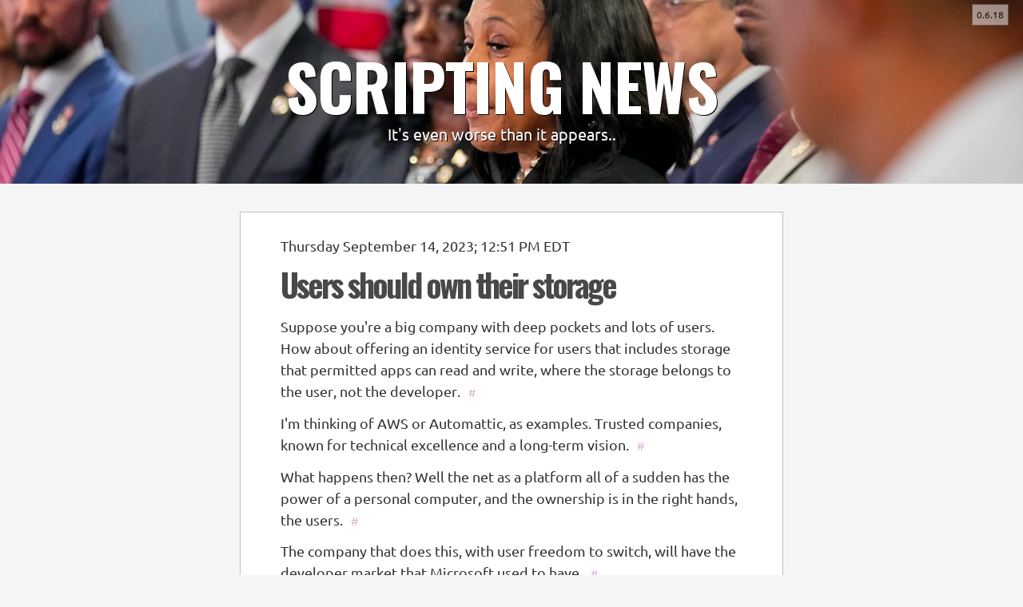

--- FILE ---
content_type: text/html
request_url: http://scripting.com/2023/09/14/165126.html
body_size: 12357
content:
<html>
	<head>
		<title>Scripting News: Users should own their storage</title>
		<meta http-equiv="Content-Type" content="text/html; charset=utf-8">
		<meta name="viewport" content="width=device-width, initial-scale=1.0">
		<link rel="alternate" type="application/rss+xml" href="http://scripting.com/rss.xml">
		<!-- Facebook metadata -->
	<meta property="og:type" content="website" />
	<meta property="og:site_name" content="Scripting News" />
	<meta property="og:title" content="Users should own their storage" />
	<meta property="og:url" content="http://scripting.com/2023/09/14/165126.html" />
	<meta property="og:description" content="It's even worse than it appears.." />

		<!-- Twitter metadata -->
	<meta name="twitter:card" content="summary_large_image">
	<meta name="twitter:site" content="@davewiner">
	<meta name="twitter:title" content="Users should own their storage">
	<meta name="twitter:description" content="It's even worse than it appears..">

		
		<script src="//s3.amazonaws.com/scripting.com/code/includes/jquery-1.9.1.min.js"></script>
<link href="//s3.amazonaws.com/scripting.com/code/includes/bootstrap.css" rel="stylesheet">
<script src="//s3.amazonaws.com/scripting.com/code/includes/bootstrap.min.js"></script>

<link rel="stylesheet" href="//s3.amazonaws.com/scripting.com/code/fontawesome/css/all.css">
<link href="//fonts.googleapis.com/css?family=Ubuntu:400,500i,700" rel="stylesheet">
<link href="//fonts.googleapis.com/css?family=Rancho" rel="stylesheet">

<script src="//s3.amazonaws.com/scripting.com/code/includes/basic/code.js?x=1"></script>
<link href="//s3.amazonaws.com/scripting.com/code/includes/basic/styles.css" rel="stylesheet" type="text/css">

		<script src="http://api.nodestorage.io/api.js"></script>
<script src="http://fargo.io/code/shared/emojify.js"></script>
<link rel="stylesheet" href="http://fargo.io/code/shared/emojify.css"/>
<script src="http://fargo.io/code/markdownConverter.js"></script>
<script src="http://fargo.io/code/browsers/outlinebrowser.js" async></script>
<link href="http://fargo.io/code/browsers/riverbrowser.css" rel="stylesheet" type="text/css">
<script src="http://fargo.io/code/browsers/riverbrowser.js"></script>

		
		<link rel="stylesheet" href="//fargo.io/code/editors/mediumeditor/dist/css/medium-editor.css"> 
		<link rel="stylesheet" href="//fargo.io/code/editors/mediumeditor/dist/css/themes/default.css"> 
		<script src="//fargo.io/code/editors/mediumeditor/dist/js/medium-editor.js"></script>
		<script src="//fargo.io/code/shared/tweeteditor.js"></script>
		<link rel="stylesheet" type="text/css" href="//fargo.io/code/shared/tweeteditor.css" />
		
		<script src="//scripting.com/code/imageclick/dialog.js"></script>
		
		<link href="//radio3.io/code/pagestyles.css" rel="stylesheet" type="text/css">
		<script src="//radio3.io/code/pagecode.js"></script>
		
		<script src="//fargo.io/code/shared/xml.js"></script>
		<script src="//fargo.io/code/shared/reader.js"></script>
		<script src="//fargo.io/cms/snap/snap.js"></script>
		<link rel="stylesheet" type="text/css" href="//fargo.io/cms/snap/snap.css" />
		<link rel="stylesheet" type="text/css" href="//fargo.io/code/shared/reader.css" />
		
		<script src="//scripting.com/chat/code/chatapp.js"></script>
		<link href="//scripting.com/chat/code/chatstyles.css" rel="stylesheet" type="text/css">
		
		<script src="//scripting.com/code/tagrefdialog/dialog.js"></script>
		
		<link href="//scripting.com/code/oldschool/daytemplate.css?x=2" rel="stylesheet" type="text/css">
		<script src="//scripting.com/code/oldschool/daytemplate.js?x=1"></script>
		<script>
			var config = {
    "basePath": "/scripting.com/",
    "basePathItems": "/scripting.com/data/items/",
    "title": "Scripting News",
    "link": "http://scripting.com/",
    "description": "It's even worse than it appears..",
    "language": "en-us",
    "generator": "oldSchool v0.8.4",
    "docs": "http://cyber.law.harvard.edu/rss/rss.html",
    "docsForJsonFeed": "https://github.com/scripting/Scripting-News/blob/master/rss-in-json/README.md",
    "twitterScreenName": "davewiner",
    "facebookPageName": "Scripting News",
    "likes": "http://likes.scripting.com/",
    "maxFeedItems": 50,
    "appDomain": "scripting.com",
    "flRssCloudEnabled": true,
    "rssCloudDomain": "rpc.rsscloud.io",
    "rssCloudPort": 5337,
    "rssCloudPath": "/pleaseNotify",
    "rssPingPath": "/ping",
    "rssCloudRegisterProcedure": "",
    "rssCloudProtocol": "http-post",
    "maxDaysOnHomePage": 25,
    "urlOpml": "https://drummer.land/dave.winer@gmail.com/scripting/blog.opml",
    "docs1": "7/9/23 by DW -- publicfolder is fragile if you try to run on two machines, and slow, adds a second or two to updates.",
    "flUploadItemsToS3": true,
    "baseUrl": "http://scripting.com/",
    "urlHomePageTemplate": "http://scripting.com/code/oldschool/hometemplate.html",
    "urlTemplate": "http://scripting.com/code/oldschool/daytemplate.html",
    "copyright": "&copy; copyright 1994-2023 Dave Winer.",
    "flOldSchoolUseCache": true,
    "urlTagServerPing": "http://tags.scripting.com/ping?url=[%url%]&oauth_token=3839-emD1cQpgRxf6nnpuPqIC9l08yhVvjNnLe18jMKxy2OPAA&oauth_token_secret=MUkyw2bvZf9w2ACPl5UX8rv1K0YqWyk4Bu9Qw0nonW9Tg",
    "urlHeaderImage": "https://imgs.scripting.com/2023/08/16/faniWillis.png",
    "flIncludeImageInMetadata": false,
    "urlGlossaryOpml": "http://scripting.com/publicfolder/misc/glossary.opml",
    "flGoogleAnalytics": true,
    "idGoogleAccount": "UA-39531990-1",
    "flMirrorDataToS3": true,
    "basePathMirror": "/scripting.com/data/",
    "baseUrlMirror": "http://scripting.com/data/",
    "flAlwaysBuildHomePage": true,
    "urlCalendar": "http://scripting.com/calendar.json",
    "now": "2023-09-14T20:55:26.741Z",
    "metadata": {
        "title": "Users should own their storage",
        "description": "It's even worse than it appears..",
        "body": "# Users should own their storage\nSuppose you're a big company with deep pockets and lots of users. How about offering an identity service for users that includes storage that permitted apps can read and write, where the storage belongs to the user, not the developer. \n\nI'm thinking of AWS or Automattic, as examples. Trusted companies, known for technical excellence and a long-term vision. \n\nWhat happens then? Well the net as a platform all of a sudden has the power of a personal computer, and the ownership is in the right hands, the users. \n\nThe company that does this, with user freedom to switch, will have the developer market that Microsoft used to have. \n\nThe company has to be big enough, stable, trusted.\n\n"
    }
};
			var opmlHead = {
    "title": "Scripting News",
    "dateCreated": "Sat, 18 Dec 2021 15:51:38 GMT",
    "urlPublic": "http://scripting.com/",
    "flPublic": "true",
    "ownerEmail": "dave.winer@gmail.com",
    "ownerTwitterScreenName": "davewiner",
    "urlUpdateSocket": "wss://drummer.land/",
    "dateModified": "Thu, 14 Sep 2023 20:55:22 GMT",
    "expansionState": "1,2,6,12,19",
    "lastCursor": "10",
    "ownerId": "dave.winer@gmail.com",
    "generator": "opmlPackage v0.5.1"
};
			</script>
		</head>
	<body>
		<div id="idTweetDialog" class="modal hide fade divTweetDialog">
			<div class="divTweetDialogContainer">
				<div id="idMyTweetEditor">
					</div>
				</div>
			</div>
		<div class="divToggleConnect"><a onclick="chatToggleConnect ();" id="idToggleConnect"></a></div><div>&nbsp;</div>
		<div class="divVersionNumber" id="idVersionNumber">
			</div>
		<div class="divPagetop">
			<div class="divPagetopImage" id="idPagetopImage" style="background-image: url(https://imgs.scripting.com/2023/08/16/faniWillis.png)"></div>
<div class="divPagetopTextBackground"></div>
<div class="divPagetopText" id="idPageTopText">
	<div class="divPagetopTitle" id="idMessageTitle"><a href="http://scripting.com/">SCRIPTING NEWS</a></div>
	<div class="divPagetopDescription" id="idMessageDescription">It's even worse than it appears..</div>
	</div>

			</div>
		<div class="divTextSizeControl">
			<button id="idTextSizeMinus" class="btn" type="button" onclick="decreaseTextSize ();"><i class="fas fa-font"></i>-</button>
			<button id="idTextSizePlus" class="btn" type="button" onclick="increaseTextSize ();"><i class="fas fa-font"></i>+</button>
			</div>
		<div class="divPageBody">
			<div class="divDayContainer" id="idDayContainer">
				<div class="divTitledItem"><div class="divStoryPagePostTime">Thursday September 14, 2023; 12:51 PM EDT</div><div class="divStoryPageTitle"><a name="a165126"></a><a href="http://scripting.com/2023/09/14/165126.html"><span class="spTitleLink">Users should own their storage</span></a><span class="spPermaLink"><a href="http://scripting.com/2023/09/14/165126.html" title="Direct link to this item.">#</a></span></div><ul class="ulLevel0">
	<li data-flInCalendar="true"><a name="a191547"></a>Suppose you're a big company with deep pockets and lots of users. How about offering an identity service for users that includes storage that permitted apps can read and write, where the storage belongs to the user, not the developer. <span class="spPermaLink"><a href="http://scripting.com/2023/09/14/165126.html#a191547" title="Direct link to this item." style="text-decoration: none; margin-left: .1em; color: purple;" >#</a></span></li>
	<li data-flInCalendar="true"><a name="a191802"></a>I'm thinking of AWS or Automattic, as examples. Trusted companies, known for technical excellence and a long-term vision. <span class="spPermaLink"><a href="http://scripting.com/2023/09/14/165126.html#a191802" title="Direct link to this item." style="text-decoration: none; margin-left: .1em; color: purple;" >#</a></span></li>
	<li data-flInCalendar="true"><a name="a205456"></a>What happens then? Well the net as a platform all of a sudden has the power of a personal computer, and the ownership is in the right hands, the users. <span class="spPermaLink"><a href="http://scripting.com/2023/09/14/165126.html#a205456" title="Direct link to this item." style="text-decoration: none; margin-left: .1em; color: purple;" >#</a></span></li>
	<li data-flInCalendar="true"><a name="a191828"></a>The company that does this, with user freedom to switch, will have the developer market that Microsoft used to have. <span class="spPermaLink"><a href="http://scripting.com/2023/09/14/165126.html#a191828" title="Direct link to this item." style="text-decoration: none; margin-left: .1em; color: purple;" >#</a></span></li>
	<li data-flInCalendar="true"><a name="a191603"></a>The company has to be big enough, stable, trusted.<span class="spPermaLink"><a href="http://scripting.com/2023/09/14/165126.html#a191603" title="Direct link to this item." style="text-decoration: none; margin-left: .1em; color: purple;" >#</a></span></li>
	</ul>
</div>
				</div>
			<div class="divFooter">
				<p>&copy; copyright 1994-2023 Dave Winer.</p>
				<p>Last update: Thursday September 14, 2023; 4:55 PM EDT.</p>
				<p><span class="spHowLongRunning"></span></p>
				<p>You know those obnoxious sites that pop up dialogs when they think you're about to leave, asking you to subscribe to their email newsletter? Well that won't do for Scripting News readers who are a discerning lot, very loyal, but that wouldn't last long if I did rude stuff like that. So here I am at the bottom of the page <i>quietly</i> encouraging you to <a href="http://scripting.com/email/">sign up for the nightly email</a>. It's got everything from the previous day on Scripting, plus the contents of the linkblog and who knows what else we'll get in there. People really love it. I wish I had done it sooner. And every email has an unsub link so if you want to get out, you can, easily -- no questions asked, and no follow-ups. Go ahead and do it, you won't be sorry! :-)</p>
				<p id="idSnarkySlogan"></p>
				<div class="divSocialMediaLinks">
	<a class="aSocialMediaLink" id="idTwitterLink" href="http://twitter.com/davewiner" target="_blank"><i class="fa fa-twitter" style="color: #4099FF; font-weight: bold;"></i></a>
	<a class="aSocialMediaLink" id="idRssLink" href="http://scripting.com/rss.xml" target="_blank"><i class="fa fa-rss" style="color: orange; font-weight: bold;"></i></a>
	</div>

				</div>
			</div>
		<script>
			$(document).ready (function () {
				startup ();
				});
			</script>
		</body>
	</html>


--- FILE ---
content_type: text/css
request_url: http://fargo.io/code/shared/tweeteditor.css
body_size: 1087
content:
.divTweetEditorContainer {
	}
.divTweetEditor {
	border: 1px solid silver;
	width: 400px;
	padding-left: 6px;
	padding-right: 6px;
	font-family: "Ubuntu";
	font-size: 15px;
	letter-spacing: 0.01rem;
	font-weight: 400;
	font-style: normal;
	line-height: 1.4;
	min-height: 3em;
	background-color: white;
	}
.divTweetEditorPostButton {
	margin-top: 5px;
	float: right;
	}
.divTweetEditorContainer :focus, .divTweetEditorContainer :visited:focus {
	border-color: rgba(82, 168, 236, 0.8);
	outline: 0;
	outline: thin dotted \9;
	box-shadow: inset 0 1px 1px rgba(0, 0, 0, 0.075), 0 0 8px rgba(82, 168, 236, 0.6);
	
	background-color: white;
	
	}
.divTweetEditorContainer .divCharCount {
	color: darkgray;
	font-weight: bold;
	font-size: 18px;
	margin-top: 5px;
	min-height: 40px;
	}
.divTweetEditorContainer .spRedCharCount {
	color: red;
	}
.divTweetEditorContainer .divTweetPrompt {
	color: black;
	font-weight: bold;
	font-size: 18px;
	margin-bottom: 3px;
	}
.btnTweetEditorCancel, .btnTweetEditorPost {
	width: 90px;
	}
.btnTweetEditorCancel i, .btnTweetEditorPost i {
	color: darkgray
	}


--- FILE ---
content_type: text/css
request_url: http://s3.amazonaws.com/fargo.io/code/browsers/riverbrowser.css
body_size: 4001
content:
.divRiverContainer {
	max-width: 675px;
	margin-left: auto;
	margin-right: auto;
	}
.divRiverContainer a {
	color: #1E68A6;
	}
.divRiverInTab {
	border: 1px solid #ddd;
	background-color: whitesmoke;
	}
.divRiversBody {
	}
.divRiverDisplay {
	font-family: "Lora", "Georgia";
	width: 500px;
	margin-left: auto;
	margin-right: auto;
	}
.divTweetInRiver {
	color: green;
	visibility: hidden;
	}

.divRiverSection {
	padding: 0.5em 0 0; 
	border-top: 1px solid #bbb; 
	margin: 2em 0 0;
	}
.divFeedTitle {
	font-family: Ubuntu;
	color: #777777;
	float: left;
	padding: 0 8px 0 0;
	margin: -17px 0 0 0;
	font-size: 12px;
	font-weight: normal;
	line-height: 1.2em;
	background: whitesmoke;
	}
.spFeedUpdateTime {
	font-family: Ubuntu;
	float: right;
	padding: 0 0 0 8px;
	color: #777777;
	margin: -17px 0 0 0;
	font-size: 12px;
	font-weight: normal;
	line-height: 1.2em;
	background: whitesmoke;
	}
.divItem {
	margin-top: 10px;
	}
.divItemHeader {
	font-family: "Ubuntu";
	font-weight: bold;
	line-height: 125%;
	margin-bottom: 7px;
	color: #65798D;
	}
.divItemFooter {
	clear: both;
	margin: 0 20px 0 0;
	font-size: 0.6875em; 
	color: #666;
	}
.imgFavIcon {
	position: relative;
	top: -1px;
	float: left;
	margin: 0 6px 0 -22px;
	border: 0;
	vertical-align: middle;
	}
.divItemDescription {
	margin: 0 0 5px;
	font-size: 0.85em;
	line-height: 135%;
	color: #333;
	}
.spTimeDifference {
	font-family: Ubuntu;
	font-size: 12px;
	color: #777777;
	}
.spShareLink, .spEnclosureLink {
	margin-left: .5em;
	cursor: pointer;
	font-size: 12px;
	}
.spShareLink a, .spEnclosureLink a {
	color: silver;
	text-decoration: none;
	}
.divInterItemSpacer {
	height: 10px;
	}
.divRiverTabs {
	font-family: Ubuntu;
	font-size: 16px;
	}
.divRiverTabs .active {
	font-weight: bold;
	}
.divRiverTabs a {
	color: #777777;
	}
.divRiverTabs .nav-tabs > .active > a, .nav-tabs > .active > a:hover, .nav-tabs > .active > a:focus {
	background-color: whitesmoke;
	}
.divVersionNumber {
	font-family: Ubuntu;
	}
.divRenderedOutline {
	}
.divOutlineSubs li {
	list-style-type: none;
	}
.divRenderedOutline .ulOutlineList {
	padding: 0;
	}
.divRenderedOutline .divOutlineText {
	line-height: 135%;
	font-size: 0.85em;
	min-height: 0.85em;
	color: black;
	margin-bottom: 10px;
	}
.divRenderedOutline .divMarkdownSubs {
	line-height: 150%;
	font-size: 0.85em;
	color: black;
	}
.divOutlineHead {
	font-weight: bold;
	}
.divRenderedOutline .divOutlineHead .aOutlineTextLink {
	color: #1E68A6;
	}
.divRenderedOutline .liHasSubs ul {
	}
.divRenderedOutline .liNoSubs {
	}
.divRenderedOutline .spOutlineIcon {
	margin-right: -11px;
	}
.divRenderedOutline .aOutlineWedgeLink {
	color: black;
	}
.divRenderedOutline .aOutlineWedgeLink i {
	color: black;
	cursor: pointer;
	position: relative;
	width: .5em;
	left: -1em;
	}
.divRenderedOutline .aTwitterLink {
	font-size: 0.9em;
	cursor: pointer;
	position: relative;
	width: .5em;
	left: -1.4em;
	margin-right: -4px;
	opacity: .4;
	}
.divRenderedOutline .aImageIconLink {
	font-size: 0.9em;
	cursor: pointer;
	position: relative;
	width: .5em;
	left: -1.4em;
	margin-right: -7px;
	opacity: .4;
	}
.divRenderedOutline .divRenderedImage {
	margin-bottom: 2px;
	}

.divRenderedOutline .aOutlineTextLink {
	cursor: pointer;
	color: black;
	text-decoration: none;
	}
.divRenderedOutline .spPermalink {
	}
.divRenderedOutline .spPermalink a {
	text-decoration: none;
	color: purple;
	font-size: 10px;
	font-weight: normal;
	vertical-align: top;
	margin-left: 3px;
	}
.divRenderedOutline code {
	display: inline;
	border: none;
	color: black;
	font-size: .85em;
	}

.spBoldHead {
	font-weight: bold;
	}

/* 6/15/17 by DW */
	.spRiverPermaLink {
		float: right;
		margin-top: 2px;
		margin-left: .4em;
		}
	.spRiverPermaLink a {
		font-family: "Ubuntu";
		color: purple;
		opacity: 0.5;
		font-weight: normal;
		font-size: 14px;
		cursor: pointer;
		}
/* 2/5/16 by DW */
	.divGetRiverError {
		font-family: "Ubuntu";
		font-size: 20px;
		margin-top: 2em;
		margin-bottom: 3em;
		line-height: 145%;
		}



--- FILE ---
content_type: text/javascript
request_url: http://s3.amazonaws.com/fargo.io/code/node/shared/utils.js
body_size: 44844
content:
function isUndefined (x) { //11/17/21 by DW -- don't just compare against undefined 
	return ((x === undefined) || (x == null));
	}
function sameDay (d1, d2) { 
	//returns true if the two dates are on the same day
	d1 = new Date (d1);
	d2 = new Date (d2);
	return ((d1.getFullYear () == d2.getFullYear ()) && (d1.getMonth () == d2.getMonth ()) && (d1.getDate () == d2.getDate ()));
	}
function sameMonth (d1, d2) { //5/29/16 by DW -- return true if the two dates are in the same month
	d1 = new Date (d1);
	d2 = new Date (d2);
	return ((d1.getFullYear () == d2.getFullYear ()) && (d1.getMonth () == d2.getMonth ()));
	}
function dayGreaterThanOrEqual (d1, d2) { //9/2/14 by DW
	d1 = new Date (d1);
	d1.setHours (0);
	d1.setMinutes (0);
	d1.setSeconds (0);
	
	d2 = new Date (d2);
	d2.setHours (0);
	d2.setMinutes (0);
	d2.setSeconds (0);
	
	return (d1 >= d2);
	}
function stringLower (s) {
	if (s === undefined) { //1/26/15 by DW
		return ("");
		}
	s = s.toString (); //1/26/15 by DW
	return (s.toLowerCase ());
	}
function secondsSince (when) { 
	var now = new Date ();
	when = new Date (when);
	return ((now - when) / 1000);
	}
function padWithZeros (num, ctplaces) { 
	var s = num.toString ();
	while (s.length < ctplaces) {
		s = "0" + s;
		}
	return (s);
	}
function getDatePath (theDate, flLastSeparator) {
	if (theDate === undefined) {
		theDate = new Date ();
		}
	else {
		theDate = new Date (theDate); //8/12/14 by DW -- make sure it's a date type
		}
	if (flLastSeparator === undefined) {
		flLastSeparator = true;
		}
	
	var month = padWithZeros (theDate.getMonth () + 1, 2);
	var day = padWithZeros (theDate.getDate (), 2);
	var year = theDate.getFullYear ();
	
	if (flLastSeparator) {
		return (year + "/" + month + "/" + day + "/");
		}
	else {
		return (year + "/" + month + "/" + day);
		}
	}
function multipleReplaceAll (s, adrTable, flCaseSensitive, startCharacters, endCharacters) { 
	if(flCaseSensitive===undefined){
		flCaseSensitive = false;
		}
	if(startCharacters===undefined){
		startCharacters="";
		}
	if(endCharacters===undefined){
		endCharacters="";
		}
	for( var item in adrTable){
		var replacementValue = adrTable[item];
		var regularExpressionModifier = "g";
		if(!flCaseSensitive){
			regularExpressionModifier = "gi";
			}
		var regularExpressionString = (startCharacters+item+endCharacters).replace(/([.?*+^$[\]\\(){}|-])/g, "\\$1");
		var regularExpression = new RegExp(regularExpressionString, regularExpressionModifier);
		s = s.replace(regularExpression, replacementValue);
		}
	return s;
	}
function endsWith (s, possibleEnding, flUnicase) {
	if ((s === undefined) || (s.length == 0)) { 
		return (false);
		}
	var ixstring = s.length - 1;
	if (flUnicase === undefined) {
		flUnicase = true;
		}
	if (flUnicase) {
		for (var i = possibleEnding.length - 1; i >= 0; i--) {
			if (stringLower (s [ixstring--]) != stringLower (possibleEnding [i])) {
				return (false);
				}
			}
		}
	else {
		for (var i = possibleEnding.length - 1; i >= 0; i--) {
			if (s [ixstring--] != possibleEnding [i]) {
				return (false);
				}
			}
		}
	return (true);
	}
function stringContains (s, whatItMightContain, flUnicase) { //11/9/14 by DW
	if (s === undefined) { //3/30/20 by DW
		return (false);
		}
	if (flUnicase === undefined) {
		flUnicase = true;
		}
	if (flUnicase) {
		s = s.toLowerCase ();
		whatItMightContain = whatItMightContain.toLowerCase ();
		}
	return (s.indexOf (whatItMightContain) != -1);
	}
function beginsWith (s, possibleBeginning, flUnicase) { 
	if (isUndefined (s)) { //11/17/21 by DW
		return (false);
		}
	if (s.length == 0) { //1/1/14 by DW
		return (false);
		}
	if (flUnicase === undefined) {
		flUnicase = true;
		}
	if (flUnicase) {
		for (var i = 0; i < possibleBeginning.length; i++) {
			if (stringLower (s [i]) != stringLower (possibleBeginning [i])) {
				return (false);
				}
			}
		}
	else {
		for (var i = 0; i < possibleBeginning.length; i++) {
			if (s [i] != possibleBeginning [i]) {
				return (false);
				}
			}
		}
	return (true);
	}
function isAlpha (ch) {
	return (((ch >= 'a') && (ch <= 'z')) || ((ch >= 'A') && (ch <= 'Z')));
	}
function isNumeric (ch) {
	return ((ch >= '0') && (ch <= '9'));
	}
function isWhitespace (ch) { //10/24/16 by DW
	switch (ch) {
		case " ": case "\r": case "\n": case "\t":
			return (true);
		}
	return (false);
	}
function isPunctuation (ch) { //10/24/16 by DW
	if (isAlpha (ch) || isNumeric (ch) || isWhitespace (ch)) {
		return (false);
		}
	else {
		return (true);
		}
	}
function trimLeading (s, ch) {
	while (s.charAt (0) === ch) {
		s = s.substr (1);
		}
	return (s);
	}
function trimTrailing (s, ch) { 
	while (s.charAt (s.length - 1) === ch) {
		s = s.substr (0, s.length - 1);
		}
	return (s);
	}
function trimWhitespace (s) { //rewrite -- 5/30/14 by DW
	function isWhite (ch) {
		switch (ch) {
			case " ": case "\r": case "\n": case "\t":
				return (true);
			}
		return (false);
		}
	if (s === undefined) { //9/10/14 by DW
		return ("");
		}
	while (isWhite (s.charAt (0))) {
		s = s.substr (1);
		}
	while (s.length > 0) {
		if (!isWhite (s.charAt (0))) {
			break;
			}
		s = s.substr (1);
		}
	while (s.length > 0) {
		if (!isWhite (s.charAt (s.length - 1))) {
			break;
			}
		s = s.substr (0, s.length - 1);
		}
	return (s);
	}
function addPeriodAtEnd (s) {
	s = trimWhitespace (s);
	if (s.length == 0) {
		return (s);
		}
	switch (s [s.length - 1]) {
		case ".":
		case ",":
		case "?":
		case "\"":
		case "'":
		case ":":
		case ";":
		case "!":
			return (s);
		default:
			return (s + ".");
		}
	}
function getBoolean (val) { //12/5/13 by DW
	switch (typeof (val)) {
		case "string":
			if (val == "1") { //1/28/20 by DW
				return (true);
				}
			if (val.toLowerCase () == "true") {
				return (true);
				}
			break;
		case "boolean":
			return (val);
		case "number":
			if (val == 1) {
				return (true);
				}
			break;
		}
	return (false);
	}
function bumpUrlString (s) { //5/10/14 by DW
	if (s === undefined) {
		s = "0";
		}
	if (typeof s != "string") { //6/25/21 by DW
		s = s.toString ();
		}
	function bumpChar (ch) {
		function num (ch) {
			return (ch.charCodeAt (0));
			}
		if ((ch >= "0") && (ch <= "8")) {
			ch = String.fromCharCode (num (ch) + 1);
			}
		else {
			if (ch == "9") {
				ch = "a";
				}
			else {
				if ((ch >= "a") && (ch <= "y")) {
					ch = String.fromCharCode (num (ch) + 1);
					}
				else {
					throw "rollover!";
					}
				}
			}
		return (ch);
		}
	try {
		var chlast = bumpChar (s [s.length - 1]);
		s = s.substr (0, s.length - 1) + chlast;
		return (s);
		}
	catch (tryError) {
		if (s.length == 1) {
			return ("00");
			}
		else {
			s = s.substr (0, s.length - 1);
			s = bumpUrlString (s) + "0";
			return (s);
			}
		}
	}
function stringDelete (s, ix, ct) {
	var start = ix - 1;
	var end = (ix + ct) - 1;
	var s1 = s.substr (0, start);
	var s2 = s.substr (end);
	return (s1 + s2);
	}
function replaceAll (s, searchfor, replacewith) {
	s = s.toString ();
	searchfor = searchfor.toString (); 
	replacewith = replacewith.toString (); 
	function escapeRegExp (string) {
		return string.replace(/([.*+?^=!:${}()|\[\]\/\\])/g, "\\$1");
		}
	return (s.replace (new RegExp (escapeRegExp (searchfor), 'g'), replacewith));
	}
function stringCountFields (s, chdelim) {
	var ct = 1;
	if (s === undefined) { //11/15/18 by DW
		return (0);
		}
	if (s.length == 0) {
		return (0);
		}
	for (var i = 0; i < s.length; i++) {
		if (s [i] == chdelim) {
			ct++;
			}
		}
	return (ct)
	}
function stringNthField (s, chdelim, n) {
	var splits = s.split (chdelim);
	if (splits.length >= n) {
		return splits [n-1];
		}
	return ("");
	}
function dateYesterday (d) {
	return (new Date (new Date (d) - (24 * 60 * 60 * 1000)));
	}
function dateTomorrow (d) { //2/5/17 by DW
	d = new Date (d); //be sure it's a date type
	return (new Date (d.setDate (d.getDate () + 1)));
	}
function stripMarkup (s) { //5/24/14 by DW
	if ((s === undefined) || (s == null) || (s.length == 0)) {
		return ("");
		}
	return (s.replace (/(<([^>]+)>)/ig, ""));
	}
function maxStringLength (s, len, flWholeWordAtEnd, flAddElipses) {
	if ((s === undefined) || (s === null)) {
		return ("");
		}
	else {
		if (flWholeWordAtEnd === undefined) {
			flWholeWordAtEnd = true;
			}
		if (flAddElipses === undefined) { //6/2/14 by DW
			flAddElipses = true;
			}
		if (s.length > len) {
			s = s.substr (0, len);
			if (flWholeWordAtEnd) {
				while (s.length > 0) {
					if (s [s.length - 1] == " ") {
						if (flAddElipses) {
							s += "...";
							}
						break;
						}
					s = s.substr (0, s.length - 1); //pop last char
					}
				}
			else { //8/2/20 by DW
				if (flAddElipses) {
					s += "...";
					}
				}
			}
		return (s);
		}
	}
function random (lower, upper) {
	var range = upper - lower + 1;
	return (Math.floor ((Math.random () * range) + lower));
	}
function removeMultipleBlanks (s) { //7/30/14 by DW
	return (s.toString().replace (/ +/g, " "));
	}
function jsonStringify (jstruct, flFixBreakage) { //7/30/14 by DW
	//Changes
		//6/16/15; 10:43:25 AM by DW
			//Andrew Shell reported an issue in the encoding of JSON that's solved by doing character replacement. 
			//However, this is too big a change to make for all the code that calls this library routine, so we added a boolean flag, flFixBreakage.
			//If this proves to be harmless, we'll change the default to true. 
			//http://river4.smallpict.com/2015/06/16/jsonEncodingIssueSolved.html
	if (flFixBreakage === undefined) {
		flFixBreakage = false;
		}
	var s = JSON.stringify (jstruct, undefined, 4);
	if (flFixBreakage) {
		s = s.replace (/\u2028/g,'\\u2028').replace (/\u2029/g,'\\u2029');
		}
	return (s);
	}
function stringAddCommas (x) { //5/27/14 by DW
	return x.toString().replace(/\B(?=(\d{3})+(?!\d))/g, ",");
	}
function readHttpFile (url, callback, timeoutInMilliseconds, headers) { //5/27/14 by DW
	if (timeoutInMilliseconds === undefined) {
		timeoutInMilliseconds = 30000;
		}
	var jxhr = $.ajax ({ 
		url: url,
		dataType: "text", 
		headers: headers,
		timeout: timeoutInMilliseconds 
		}) 
	.success (function (data, status) { 
		callback (data);
		}) 
	.error (function (status) { 
		console.log ("readHttpFile: url == " + url + ", error == " + jsonStringify (status));
		callback (undefined);
		});
	}
function readHttpFileThruProxy (url, type, callback) { //10/25/14 by DW
	var urlReadFileApi = "https://httpproxy.scripting.com/httpReadUrl"; //2/26/23 by DW
	if (type === undefined) {
		type = "text/plain";
		}
	var urlAjax = urlReadFileApi + "?url=" + encodeURIComponent (url) + "&type=" + encodeURIComponent (type);
	var jxhr = $.ajax ({ 
		url: urlAjax,
		dataType: "text" , 
		timeout: 30000 
		}) 
	.success (function (data, status) { 
		if (callback != undefined) {
			callback (data);
			}
		}) 
	.error (function (status) { 
		console.log ("readHttpFileThruProxy: url == " + url + ", error == " + status.statusText + ".");
		if (callback != undefined) {
			callback (undefined);
			}
		});
	}
function stringPopLastField (s, chdelim) { //5/28/14 by DW
	if (s.length == 0) {
		return (s);
		}
	if (endsWith (s, chdelim)) {
		s = stringDelete (s, s.length, 1);
		}
	while (s.length > 0) {
		if (endsWith (s, chdelim)) {
			return (stringDelete (s, s.length, 1));
			}
		s = stringDelete (s, s.length, 1);
		}
	return (s);
	}
function stringPopExtension (s) { //4/29/15 by DW
	for (var i = s.length - 1; i >= 0; i--) {
		if (s [i] == ".") {
			return (stringMid (s, 1, i));
			}
		}
	return (s);
	}
function filledString (ch, ct) { //6/4/14 by DW
	var s = "";
	for (var i = 0; i < ct; i++) {
		s += ch;
		}
	return (s);
	}
function encodeXml (s) { //7/15/14 by DW
	if (s === undefined) {
		return ("");
		}
	else {
		var charMap = {
			'<': '&lt;',
			'>': '&gt;',
			'&': '&amp;',
			'"': '&'+'quot;'
			};
		s = s.toString();
		s = s.replace(/\u00A0/g, " ");
		var escaped = s.replace(/[<>&"]/g, function(ch) {
			return charMap [ch];
			});
		return escaped;
		}
	}
function decodeXml (s) { //7/5/18 by DW -- rewrite
	var replacetable = {
		lt: "<",
		gt: ">",
		amp: "&",
		apos: "'"
		};
	s = multipleReplaceAll (s, replacetable, true, "&", ";");
	return (s);
	}
function hotUpText (s, url) { //7/18/14 by DW
	
	if (url === undefined) { //makes it easier to call -- 3/14/14 by DW
		return (s);
		}
	
	function linkit (s) {
		return ("<a href=\"" + url + "\" target=\"_blank\">" + s + "</a>");
		}
	var ixleft = s.indexOf ("["), ixright = s.indexOf ("]");
	if ((ixleft == -1) || (ixright == -1)) {
		return (linkit (s));
		}
	if (ixright < ixleft) {
		return (linkit (s));
		}
	
	var linktext = s.substr (ixleft + 1, ixright - ixleft - 1); //string.mid (s, ixleft, ixright - ixleft + 1);
	linktext = "<a href=\"" + url + "\" target=\"_blank\">" + linktext + "</a>";
	
	var leftpart = s.substr (0, ixleft);
	var rightpart = s.substr (ixright + 1, s.length);
	s = leftpart + linktext + rightpart;
	return (s);
	}
function getDomainFromUrl (url, flRemoveDomainNoise=true) { //7/11/15 by DW
	if ((url != null ) && (url != "")) {
		if (flRemoveDomainNoise) { //12/28/24 by DW
			url = url.replace("www.","").replace("www2.", "").replace("feedproxy.", "").replace("feeds.", "");
			}
		var root = url.split('?')[0]; // cleans urls of form http://domain.com?a=1&b=2
		url = root.split('/')[2];
		}
	return (url);
	};
function getFavicon (url) { //7/18/14 by DW
	var domain = getDomainFromUrl (url);
	return ("//www.google.com/s2/favicons?domain=" + domain); //2/3/23 by DW
	};
function getURLParameter (name, url) { //7/21/14 by DW
	if (url === undefined) { //9/4/21 by DW
		url = location.search;
		}
	return (decodeURI ((RegExp(name + '=' + '(.+?)(&|$)').exec(url)||[,null])[1]));
	}
function urlSplitter (url) { //7/15/14 by DW
	var pattern = /^(?:([A-Za-z]+):)?(\/{0,3})([0-9.\-A-Za-z]+)(?::(\d+))?(?:\/([^?#]*))?(?:\?([^#]*))?(?:#(.*))?$/;
	var result = pattern.exec (url);
	if (result == null) {
		result = [];
		result [5] = url;
		}
	var splitUrl = {
		scheme: result [1],
		host: result [3],
		port: result [4],
		path: result [5],
		query: result [6],
		hash: result [7]
		};
	return (splitUrl);
	}
function innerCaseName (text) { //8/12/14 by DW
	var s = "", ch, flNextUpper = false;
	text = stripMarkup (text); 
	for (var i = 0; i < text.length; i++) {
		ch = text [i];
		if (isAlpha (ch) || isNumeric (ch)) { 
			if (flNextUpper) {
				ch = ch.toUpperCase ();
				flNextUpper = false;
				}
			else {
				ch = ch.toLowerCase ();
				}
			s += ch;
			}
		else {
			if (ch == ' ') { 
				flNextUpper = true;
				}
			}
		}
	return (s);
	}
function hitCounter (counterGroup, counterServer, thisPageUrl, referrer) { //12/17/19 by DW -- no more JSONP, simpler
	var defaultCounterGroup = "scripting";
	var defaultCounterServer = "//counters.scripting.com/hello"; //2/2/23 by DW
	if (counterGroup === undefined) {
		counterGroup = defaultCounterGroup;
		}
	if (counterServer === undefined) {
		counterServer = defaultCounterServer;
		}
	if (thisPageUrl === undefined) {
		thisPageUrl = location.href;
		if (thisPageUrl === undefined) {
			thisPageUrl = "";
			}
		}
	if (endsWith (thisPageUrl, "#")) {
		thisPageUrl = thisPageUrl.substr (0, thisPageUrl.length - 1);
		}
	if (referrer === undefined) { //3/8/17 by DW -- the usual thing
		referrer = document.referrer;
		}
	var url = counterServer + "?group=" + encodeURIComponent (counterGroup) + "&referer=" + encodeURIComponent (referrer) + "&url=" + encodeURIComponent (thisPageUrl);
	readHttpFile (url, function (msgFromServer) {
		console.log ("hitCounter: msgFromServer == " + msgFromServer);
		});
	}
function stringMid (s, ix, len) { //8/12/14 by DW
	return (s.substr (ix-1, len));
	}
function getCmdKeyPrefix () { //8/15/14 by DW
	if (navigator.platform.toLowerCase ().substr (0, 3) == "mac") {
		return ("&#8984;");
		}
	else {
		return ("Ctrl+"); 
		}
	}
function getRandomSnarkySlogan (flReturnArray) { //8/15/14 by DW
	var snarkySlogans = [
		"Good for the environment.", 
		"All baking done on premises.", 
		"Still diggin!", 
		"It's even worse than it appears.", 
		"You should never argue with a crazy man.", 
		"Welcome back my friends to the show that never ends.", 
		"Greetings, citizen of Planet Earth. We are your overlords. :-)", 
		"We don't need no stinkin rock stars.", 
		"This aggression will not stand.", 
		"Pay no attention to the man behind the curtain.", 
		"Only steal from the best.", 
		"Reallll soooon now...", 
		"What a long strange trip it's been.", 
		"Ask not what the Internet can do for you.", 
		"When in doubt, blog.",
		"Shut up and eat your vegetables.",
		"Don't slam the door on the way out.",
		"Yeah well, that's just, you know, like, your opinion, man.",
		"So, it has come to this.",
		"We now return to our regularly scheduled program.",
		"That rug really tied the room together.",
		"It's a good time for a backup.",
		"Takes a lickin, keeps on tickin.",
		"People return to places that send them away.",
		"This is unfortunate and we're stuck with it forever.",
		"You can fake caring, but you can't fake showing up.",
		"Use your mind!",
		"Slow down to hurry up.",
		"Good morning sports fans!",
		"All of this has happened before and all of this will happen again.",
		"Don't make me laugh.",
		"If it doesn't have a feed it isn't a podcast.",
		"You can't fight not-normal with normal.", //8/7/19 by DW
		"You can't lie to a compiler.", //8/9/19 by DW
		"One way is better than two, no matter how much better the second is.", //8/30/19 by DW
		"There's nothing more permanent than a temporary hack.", //9/1/19 by DW
		"Don't get lost in the weeds.", //3/5/20 by DW
		"Wash your hands.", //4/7/20 by DW
		"Wear a mask.", //7/4/20 by DW
		"Choose to not be offended.", //7/4/20 by DW
		"An ounce of prevention is worth a pound of cure.", //7/8/20 by DW
		"If you don't like the news, go out and make some of your own.", //11/28/20 by DW
		"It shouldn't matter where a good idea comes from.", //1/3/21 by DW
		"It's not like anyone gets out of this alive.", //1/17/21 by DW
		"Fear is frozen fun.", //5/3/21 by DW
		"Thanks for listening.", //5/16/21 by DW
		"You can observe a lot by watching.", //7/22/21 by DW
		"No one tells me anything.", //10/15/21 by DW
		"Just passin' thru", //11/17/21 by DW
		"There's no time like now.", //6/15/24 by DW
		"Mirrors lie.", //6/15/24 by DW
		"Just because you're offended doesn't mean you're right." //7/9/25 PM by DW
		]
	if (getBoolean (flReturnArray)) {
		return (snarkySlogans);
		}
	else {
		return (snarkySlogans [random (0, snarkySlogans.length - 1)]);
		}
	}
function dayOfWeekToString (theDay) { //8/23/14 by DW
	var weekday = [
		"Sunday", "Monday", "Tuesday", "Wednesday", "Thursday", "Friday", "Saturday"
		];
	if ((theDay >= 0) && (theDay < weekday.length)) {
		return (weekday [theDay]);
		}
	else {
		return ("");
		}
	}
function viewDate (when, flShortDayOfWeek)  {  //8/23/14 by DW
	var now = new Date ();
	when = new Date (when);
	if (sameDay (when, now))  { 
		return (timeString (when, false)) //2/9/13 by DW;
		}
	else  { 
		var oneweek = 1000 * 60 * 60 * 24 * 7;
		var cutoff = now - oneweek;
		if (when > cutoff)   { //within the last week
			var s = dayOfWeekToString (when.getDay ());
			if (flShortDayOfWeek)  { 
				s = s.substring (0, 3);
				}
			return (s);
			}
		else  { 
			return (when.toLocaleDateString ());
			}
		}
	}
function timeString (when, flIncludeSeconds) { //8/26/14 by DW
	var hour = when.getHours (), minutes = when.getMinutes (), ampm = "AM", s;
	if (hour >= 12) {
		ampm = "PM";
		}
	if (hour > 12) {
		hour -= 12;
		}
	if (hour == 0) {
		hour = 12;
		}
	if (minutes < 10) {
		minutes = "0" + minutes;
		}
	if (flIncludeSeconds) { 
		var seconds = when.getSeconds ();
		if (seconds < 10) {
			seconds = "0" + seconds;
			}
		s = hour + ":" + minutes + ":" + seconds + ampm;
		}
	else {
		s = hour + ":" + minutes + ampm;
		}
	return (s);
	}
function stringLastField (s, chdelim) { //8/27/14 by DW
	var ct = stringCountFields (s, chdelim);
	if (ct == 0) { //8/31/14 by DW
		return (s);
		}
	return (stringNthField (s, chdelim, ct));
	}
function maxLengthString (s, maxlength) { //8/27/14 by DW
	function isBreakChar (ch) {
		if (isWhitespace (ch) || isPunctuation (ch)) {
			return (true);
			}
		else {
			return (false);
			}
		}
	
	if (s === undefined) { //10/25/16 by DW
		return ("");
		}
	
	if (s.length > maxlength) {
		s = s.substr (0, maxlength);
		while (true) {
			var len = s.length; flbreak = false;
			if (len == 0) {
				break;
				}
			if (isBreakChar (s [len - 1])) { //10/24/16 by DW
				flbreak = true;
				}
			s = s.substr (0, len - 1);
			if (flbreak) {
				break;
				}
			}
		
		while (true) { //delete punctuation chars at end of string
			if (s.length == 0) {
				break;
				}
			if (!isPunctuation (s [s.length - 1])) {
				break;
				}
			s = stringDelete (s, s.length, 1);
			}
		
		s = s + "...";
		}
	return (s);
	}
function formatDate (theDate, dateformat, timezone) { //8/28/14 by DW
	if (theDate === undefined) {
		theDate = new Date ();
		}
	if (dateformat === undefined) {
		dateformat = "%c";
		}
	if (timezone === undefined) {
		timezone =  - (new Date ().getTimezoneOffset () / 60);
		}
	try {
		var offset = new Number (timezone);
		var d = new Date (theDate);
		var localTime = d.getTime ();
		var localOffset = d.getTimezoneOffset () *  60000;
		var utc = localTime + localOffset;
		var newTime = utc + (3600000 * offset);
		return (new Date (newTime).strftime (dateformat));
		}
	catch (tryerror) {
		return (new Date (theDate).strftime (dateformat));
		}
	}
function addPeriodToSentence (s) { //8/29/14 by DW
	if (s.length > 0) {
		var fladd = true;
		var ch = s [s.length - 1];
		switch (ch) {
			case "!": case "?": case ":":
				fladd = false;
				break;
			default:
				if (endsWith (s, ".\"")) {
					fladd = false;
					}
				else {
					if (endsWith (s, ".'")) {
						fladd = false;
						}
					}
			}
		if (fladd) {
			s += ".";
			}
		}
	return (s);
	}
function copyScalars (source, dest) { //8/31/14 by DW
	for (var x in source) { 
		var type, val = source [x];
		if (val instanceof Date) { 
			val = val.toString ();
			}
		type = typeof (val);
		if ((type != "object") && (type != undefined)) {
			dest [x] = val;
			}
		}
	}
function linkToDomainFromUrl (url, flshort, maxlength) { //10/10/14 by DW
	var splitUrl = urlSplitter (url), host;
	if (splitUrl.host === undefined) { //1/21/16 by DW
		host = "";
		}
	else {
		host = splitUrl.host.toLowerCase ();
		}
	if (flshort === undefined) {
		flshort = false;
		}
	if (flshort) {
		var splithost = host.split (".");
		if (splithost.length == 3) {
			host = splithost [1];
			}
		else {
			host = splithost [0];
			}
		}
	else {
		if (beginsWith (host, "www.")) {
			host = stringDelete (host, 1, 4);
			}
		}
	
	if (maxlength != undefined) { //10/10/14; 10:46:56 PM by DW
		if (host.length > maxlength) {
			host = stringMid (host, 1, maxlength) + "...";
			}
		}
	
	return ("<a class=\"aLinkToDomainFromUrl\" href=\"" + url + "\" target=\"blank\">" + host + "</a>");
	}
function getRandomPassword (ctchars) { //10/14/14 by DW
	var s= "", ch;
	while (s.length < ctchars)  {
		ch = String.fromCharCode (random (33, 122));
		if (isAlpha (ch) || isNumeric (ch)) {
			s += ch;
			}
		}
	return (s.toLowerCase ());
	}
function getMonthName (theDate) { //1/11/22 by DW
	return (new Date (theDate).toLocaleString ("default", {month: "long"}));
	}
function monthToString (theMonthNum) { //11/4/14 by DW
	var theDate;
	if (theMonthNum === undefined) {
		theDate = new Date ();
		}
	else {
		theDate = new Date ((theMonthNum + 1) + "/2/2014");
		}
	return (getMonthName (theDate)); //1/11/22 by DW
	}
function getCanonicalName (text) { //11/4/14 by DW
	var s = "", ch, flNextUpper = false;
	text = stripMarkup (text); //6/30/13 by DW
	for (var i = 0; i < text.length; i++) {
		ch = text [i];
		if (isAlpha (ch) || isNumeric (ch)) {
			if (flNextUpper) {
				ch = ch.toUpperCase ();
				flNextUpper = false;
				}
			else {
				ch = ch.toLowerCase ();
				}
			s += ch;
			}
		else { 
			if (ch == ' ') {
				flNextUpper = true;
				}
			}
		}
	return (s);
	}
function clockNow () { //11/7/14 by DW
	return (new Date ());
	}
function sleepTillTopOfMinute (callback) { //11/22/14 by DW
	var ctseconds = Math.round (60 - (new Date ().getSeconds () + 60) % 60);
	if (ctseconds == 0) {
		ctseconds = 60;
		}
	setTimeout (callback, ctseconds * 1000); //8/13/15 by DW -- was hard-coded to "everyMinute" ignored the callback param, fixed
	}
function scheduleNextRun (callback, ctMillisecsBetwRuns) { //11/27/14 by DW
	var ctmilliseconds = ctMillisecsBetwRuns - (Number (new Date ().getMilliseconds ()) + ctMillisecsBetwRuns) % ctMillisecsBetwRuns;
	setTimeout (callback, ctmilliseconds); 
	}
function urlEncode (s) { //12/4/14 by DW
	return (encodeURIComponent (s));
	}
function popTweetNameAtStart (s) { //12/8/14 by DW
	var ch;
	s = trimWhitespace (s);
	if (s.length > 0) {
		if (s.charAt (0) == "@") {
			while (s.charAt (0) != " ") {
				s = s.substr (1)
				}
			while (s.length > 0) {
				ch = s.charAt (0);
				if ((ch != " ") && (ch != "-")) {
					break;
					}
				s = s.substr (1)
				}
			}
		}
	return (s);
	}
function httpHeadRequest (url, callback) { //12/17/14 by DW
	var jxhr = $.ajax ({
		url: url,
		type: "HEAD",
		dataType: "text",
		timeout: 30000
		})
	.success (function (data, status, xhr) {
		callback (xhr); //you can do xhr.getResponseHeader to get one of the header elements
		})
	}
function httpExt2MIME (ext, defaultType) { //12/24/14 by DW
	var lowerext = stringLower (ext);
	var map = {
		"au": "audio/basic",
		"avi": "application/x-msvideo",
		"bin": "application/x-macbinary",
		"css": "text/css",
		"dcr": "application/x-director",
		"dir": "application/x-director",
		"dll": "application/octet-stream",
		"doc": "application/msword",
		"dtd": "text/dtd",
		"dxr": "application/x-director",
		"exe": "application/octet-stream",
		"fatp": "text/html",
		"ftsc": "text/html",
		"fttb": "text/html",
		"gif": "image/gif",
		"gz": "application/x-gzip",
		"hqx": "application/mac-binhex40",
		"htm": "text/html",
		"html": "text/html",
		"jpeg": "image/jpeg",
		"jpg": "image/jpeg",
		"js": "application/javascript",
		"json": "application/json", //12/4/19 by DW
		"mid": "audio/x-midi",
		"midi": "audio/x-midi",
		"mov": "video/quicktime",
		"mp3": "audio/mpeg",
		"opml": "text/xml", //8/24/21 by DW
		"pdf": "application/pdf",
		"png": "image/png",
		"ppt": "application/mspowerpoint",
		"ps": "application/postscript",
		"ra": "audio/x-pn-realaudio",
		"ram": "audio/x-pn-realaudio",
		"sit": "application/x-stuffit",
		"sys": "application/octet-stream",
		"tar": "application/x-tar",
		"text": "text/plain",
		"txt": "text/plain",
		"wav": "audio/x-wav",
		"wrl": "x-world/x-vrml",
		"xml": "text/xml",
		"zip": "application/zip"
		};
	for (x in map) {
		if (stringLower (x) == lowerext) {
			return (map [x]);
			}
		}
	return ((defaultType === undefined) ? "text/plain" : defaultType);
	}
function kilobyteString (num) { //1/24/15 by DW
	num = Number (num) / 1024;
	return (num.toFixed (2) + "K");
	}
function megabyteString (num) { //1/24/15 by DW
	var onemeg = 1024 * 1024;
	if (num <= onemeg) {
		return (kilobyteString (num));
		}
	num = Number (num) / onemeg;
	return (num.toFixed (2) + "MB");
	}
function gigabyteString (num) { //1/24/15 by DW
	var onegig = 1024 * 1024 * 1024;
	if (num <= onegig) {
		return (megabyteString (num));
		}
	num = Number (num) / onegig;
	return (num.toFixed (2) + "GB");
	}
function dateToNumber (theDate) { //2/15/15 by DW
	return (Number (new Date (theDate)));
	}
function getFileModDate (f, callback) { //8/26/15 by DW
	fs.exists (f, function (flExists) {
		if (flExists) {
			fs.stat (f, function (err, stats) {
				if (err) {
					callback (undefined);
					}
				else {
					callback (new Date (stats.mtime).toString ());
					}
				});
			}
		else {
			callback (undefined);
			}
		});
	}
function getFileCreationDate (f, callback) { //12/15/15 by DW
	fs.exists (f, function (flExists) {
		if (flExists) {
			fs.stat (f, function (err, stats) {
				if (err) {
					callback (undefined);
					}
				else {
					callback (new Date (stats.birthtime).toString ());
					}
				});
			}
		else {
			callback (undefined);
			}
		});
	}
function getAppUrl () { //11/13/15 by DW
	var url = stringNthField (window.location.href, "?", 1);
	url = stringNthField (url, "#", 1);
	return (url);
	}
function getFacebookTimeString (when, flLongStrings, callerOptions) { //4/27/24 by DW
	function getFormattedString (when, theFormat) { //4/27/24 by DW
		try {
			return (formatDate (when, theFormat));
			}
		catch (err) {
			return ("");
			}
		}
	
	var options = { //3/17/23 by DW
		flBriefYearDates: false,
		nowString: "Just now",
		flUseYesterdayString: true //2/10/24 by DW
		}
	if (callerOptions !== undefined) {
		for (var x in callerOptions) {
			options [x] = callerOptions [x];
			}
		}
	
	const theStrings = (flLongStrings) ? [" minute", " hour"] : [" min", " hr"];
	
	when = new Date (when); //make sure it's a date
	var ctsecs = secondsSince (when), ct, s;
	if (ctsecs < 60) {
		return (options.nowString);
		}
	
	var ctminutes = ctsecs / 60;
	if (ctminutes < 60) {
		ct = Math.floor (ctminutes);
		s = ct + theStrings [0]; //" min";
		if (ct != 1) {
			s += "s";
			}
		return (s);
		}
	
	var cthours = ctminutes / 60;
	if (cthours < 24) {
		ct = Math.floor (cthours);
		s = ct + theStrings [1]; //" hr";
		if (ct != 1) {
			s += "s";
			}
		return (s);
		}
	
	var now = new Date ();
	if (sameDay (when, dateYesterday (now))) {
		if (flLongStrings) { //7/1/22 by DW
			return ("Yesterday at " + formatDate (when, "%l:%M %p"));
			}
		else {
			if (options.flUseYesterdayString) { //2/10/24 by DW
				return ("Yesterday");
				}
			}
		}
	else { //4/27/24 by DW
		var ctdays = cthours / 24; 
		if (ctdays < 7) {
			const format = (flLongStrings) ? "%A at %l:%M %p" : "%a";
			const daystring = getFormattedString (when, format);
			return (daystring);
			}
		}
	
	var formatstring;
	if (options.flBriefYearDates) { //3/17/23 by DW
		if (ctsecs > (364 * 60 * 60 * 24)) { //more than one year ago -- approx
			formatstring = (flLongStrings) ? "%B %Y" : "%b %Y";  //Feb 2022
			}
		else {
			formatstring = (flLongStrings) ? "%B %e" : "%b %e"; //e.g. Feb 23
			}
		}
	else {
		formatstring = (flLongStrings) ? "%B %e" : "%b %e"; //8/28/22 by DW
		if (when.getFullYear () != now.getFullYear ()) {
			formatstring += ", %Y";
			}
		}
	try {
		return (formatDate (when, formatstring));
		}
	catch (err) {
		return ("");
		}
	}
function stringUpper (s) { //11/15/15 by DW
	if (s === undefined) {
		return ("");
		}
	s = s.toString (); 
	return (s.toUpperCase ());
	}
	
function upperCaseFirstChar (s) { //11/15/15 by DW
	if ((s === undefined) || (s.length == 0)) {
		return ("");
		}
	s = stringUpper (s [0]) + stringDelete (s, 1, 1); 
	return (s);
	}
function cacheConfuse (url) { //3/1/16 by DW
	return (url + "?x=" + random (0, 10000000));
	}
function equalStrings (s1, s2, flUnicase) { //4/7/16 by DW
	if (flUnicase === undefined) {
		flUnicase = true;
		}
	if (flUnicase) {
		return (s1.toLowerCase () == s2.toLowerCase ());
		}
	else {
		return (s1 == s2);
		}
	}
function stringInsert (source, dest, ix) { //8/8/16 by DW
	return (dest.substr (0, ix) + source + dest.substr (ix));
	}
function fsSureFilePath (path, callback) { //5/17/17 by DW 
	var splits = path.split ("/");
	path = ""; 
	if (splits.length > 0) {
		function doLevel (levelnum) {
			if (levelnum < (splits.length - 1)) {
				path += splits [levelnum] + "/";
				fs.exists (path, function (flExists) {
					if (flExists) {
						doLevel (levelnum + 1);
						}
					else {
						fs.mkdir (path, undefined, function () {
							doLevel (levelnum + 1);
							});
						}
					});
				}
			else {
				if (callback !== undefined) {
					callback ();
					}
				}
			}
		doLevel (0);
		}
	else {
		if (callback !== undefined) {
			callback ();
			}
		}
	}
function downloadBigFile (url, f, pubDate, callback) { //7/22/17 by DW
	fsSureFilePath (f, function () {
		var theStream = fs.createWriteStream (f);
		theStream.on ("finish", function () {
			if (pubDate === undefined) {
				pubDate = new Date ();
				}
			else {
				pubDate = new Date (pubDate);
				}
			fs.utimes (f, pubDate, pubDate, function () {
				});
			if (callback !== undefined) {
				callback ();
				}
			});
		request.get (url)
			.on ('error', function (err) {
				console.log (err);
				})
			.pipe (theStream);
		});
	}
function fsIsFolder (path) { //7/26/17 by DW
	return (fs.statSync (path).isDirectory ());
	}
function daysInMonth (theDay) { //7/31/17 by DW
	return (new Date (theDay.getYear (), theDay.getMonth () + 1, 0).getDate ());
	}
function fsSureFilePathSync (path) { //8/3/17 by DW
	var splits = path.split ("/");
	path = ""; 
	if (splits.length > 0) {
		function doLevel (levelnum) {
			if (levelnum < (splits.length - 1)) {
				path += splits [levelnum] + "/";
				if (fs.existsSync (path)) {
					doLevel (levelnum + 1);
					}
				else {
					fs.mkdirSync (path, undefined);
					doLevel (levelnum + 1);
					}
				}
			}
		doLevel (0);
		}
	return (true);
	}
function fsSureFolder (folder, callback) { //8/3/17 by DW
	fsSureFilePath (folder + "x", callback);
	return (folder);
	}
function runAtTopOfMinute (callback) { //8/11/17 by DW
	setTimeout (callback, (60 - new Date ().getSeconds ()) * 1000);
	}
function runEveryMinute (callback) { //2/14/21 AM by DW -- no drift
	var whenLastEveryMinute = new Date ();
	function secondsSince (when) { 
		var now = new Date ();
		when = new Date (when);
		return ((now - when) / 1000);
		}
	function everySecond () {
		var now = new Date ();
		if (now.getSeconds () == 0) {
			whenLastEveryMinute = now;
			callback ();
			}
		else {
			if (secondsSince (whenLastEveryMinute) > 60) {
				whenLastEveryMinute = now;
				callback ();
				}
			}
		}
	setInterval (everySecond, 1000);
	}
function visitDirectory (folder, callback) { //8/30/17 by DW
	if (!endsWith (folder, "/")) {
		folder += "/";
		}
	fsSureFilePath (folder, function () {
		fs.readdir (folder, function (err, list) {
			if (err) {
				console.log ("visitDirectory: err.message == " + err.message);
				}
			else {
				if (list !== undefined) { 
					for (var i = 0; i < list.length; i++) {
						callback (folder + list [i]);
						}
					}
				}
			});
		});
	}
function buildParamList (paramtable) { //9/22/18 by DW 
	var s = "";
	for (var x in paramtable) {
		if (s.length > 0) {
			s += "&";
			}
		s += x + "=" + encodeURIComponent (paramtable [x]);
		}
	return (s);
	}
function howLongSinceStart (whenStart) { //8/10/19 by DW
	function daysInYear (year) {
		var flLeapYear = ((year % 400) == 0) || ((year % 100) != 0 && ((year % 4) == 0));
		return ((flLeapYear) ? 366 : 365);
		}
	function daysInMonth (month, year) { 
		return (new Date (year, month, 0).getDate ()); 
		} 
	function getnum (num, units) {
		if (num != 1) {
			units += "s";
			}
		return (num + " " + units);
		}
	const ctSecsInDay = 60 * 60 * 24;
	const ctMilliSecsInDay = 1000 * ctSecsInDay;
	const now = new Date ();
	var theYear = whenStart.getFullYear ();
	var ctDays = (now - whenStart) / ctMilliSecsInDay;
	var ctYears = 0;
	while (true) {
		if (ctDays <= daysInYear (theYear)) {
			break;
			}
		ctDays -= daysInYear (theYear);
		ctYears++;
		theYear++;
		}
	
	var theMonth = 0, ctMonths = 0;
	while (true) {
		
		if (ctDays < daysInMonth (theMonth, theYear)) {
			break;
			}
		ctDays -= daysInMonth (theMonth, theYear);
		ctMonths++;
		theMonth++;
		}
	
	const ctWholeDays = Math.floor (ctDays);
	var ctRemainingSecs = (ctDays - ctWholeDays) * ctSecsInDay;
	var ctHours = Math.floor (ctRemainingSecs / (60 * 60));
	ctRemainingSecs -= ctHours * 60 * 60;
	var ctMinutes = Math.floor (ctRemainingSecs / 60);
	ctRemainingSecs -= ctMinutes * 60;
	ctRemainingSecs = Math.floor (ctRemainingSecs);
	return ({
		years: ctYears,
		months: ctMonths,
		days: ctWholeDays,
		hours: ctHours,
		minutes: ctMinutes,
		seconds: ctRemainingSecs
		});
	}
function howLongSinceStartAsString (whenStart) { //9/12/19 by DW
	var x = howLongSinceStart (new Date (whenStart));
	function getnum (num, units) {
		if (num != 1) {
			units += "s";
			}
		return (num + " " + units);
		}
	return (getnum (x.years, "year") + ", " + getnum (x.months, "month") + ", " + getnum (x.days, "day") + ", " + getnum (x.hours, "hour") + ", " + getnum (x.minutes, "minute") + ", " + getnum (x.seconds, "second") + ".");
	}
function getPermalinkString (when) { //2/10/20 by DW
	var permalinkstring;
	when = new Date (when);
	permalinkstring = when.getUTCFullYear ();
	function add (num) {
		permalinkstring += padWithZeros (num, 2);
		}
	add (when.getUTCMonth ());
	add (when.getUTCDate ());
	add (when.getUTCHours ());
	add (when.getUTCMinutes ());
	add (when.getUTCSeconds ());
	return (permalinkstring);
	}
function endsWithChar (s, chPossibleEndchar) { //12/21/20 by DW -- from River6
	if ((s === undefined) || (s.length == 0)) { 
		return (false);
		}
	else {
		return (s [s.length - 1] == chPossibleEndchar);
		}
	}
function getDomainName (clientIp, callback) { //12/21/20 by DW -- from River6
	if (clientIp === undefined) {
		if (callback !== undefined) {
			callback ("undefined");
			}
		}
	else {
		dns.reverse (clientIp, function (err, domains) {
			var name = clientIp;
			if (!err) {
				if (domains.length > 0) {
					name = domains [0];
					}
				}
			if (callback !== undefined) {
				callback (name);
				}
			});
		}
	}
function equalDates (d1, d2) { //12/21/20 by DW -- from River6
	return (d1.getTime () == d2.getTime ());
	}
function fsWriteStruct (filepath, jstruct, callback) { //12/21/20 by DW -- from River6
	utils.sureFilePath (filepath, function () {
		fs.writeFile (filepath, utils.jsonStringify (jstruct), function (err) {
			if (callback !== undefined) {
				callback (err);
				}
			});
		});
	}
function fsReadStruct (filepath, callback) { //12/21/20 by DW -- from River6
	utils.sureFilePath (filepath, function () {
		fs.readFile (filepath, function (err, data) {
			var jstruct;
			if (err) {
				callback (err);
				}
			else {
				try {
					jstruct = JSON.parse (data);
					callback (undefined, jstruct);
					}
				catch (err) {
					callback (err);
					}
				}
			});
		});
	}
function buildParamList (params) { //12/20/22 by DW
	var s = "";
	for (var x in params) {
		if (s.length > 0) {
			s += "&";
			}
		s += x + "=" + encodeURIComponent (params [x]);
		}
	return (s);
	}
function getAllUrlParams (searchstring) { //5/19/23 by DW
	var s = (searchstring === undefined) ? location.search : searchstring;
	var allparams = new Object ();
	if (beginsWith (s, "?")) {
		s = stringDelete (s, 1, 1);
		}
	var splits = s.split ("&");
	splits.forEach (function (item) {
		var splits = item.split ("=");
		allparams [splits [0] ] = decodeURIComponent (splits [1]); //5/19/23 by DW
		});
	return (allparams);
	}
function addToolTip (theObject, tipText, placement="right") { //5/24/23 by DW
	theObject.attr ("data-container", "body"); //10/23/22 by DW
	theObject.attr ("data-toggle", "tooltip");
	theObject.attr ("data-placement", placement);
	theObject.attr ("title", tipText);
	theObject.click (function () { //11/1/22 by DW
		theObject.tooltip ("hide");
		});
	theObject.tooltip (); //5/22/23 by DW
	return (theObject);
	}
function setObjectHtml (theObject, theText) { //6/9/23 by DW
	if (theObject.html () != theText) {
		theObject.html (theText);
		}
	}
function makeBlockVisible (theObject, flMakeVisible) { //6/9/23 by DW
	if (theObject.css ("display") == "block") { //is it currently visible?
		if (!flMakeVisible) {
			theObject.css ("display", "none")
			}
		}
	else {
		if (flMakeVisible) {
			theObject.css ("display", "block")
			}
		}
	}
function myConsoleLog (theLogMessage) { //10/11/23 by DW
	const whenstring = new Date ().toLocaleTimeString ();
	console.log (whenstring + " " + theLogMessage);
	}
function nowstring () { //2/17/24 by DW
	return (new Date ().toLocaleTimeString ());
	}
function mergeOptions (userOptions, options) { //8/14/24 by DW
	if (userOptions !== undefined) {
		for (x in userOptions) {
			if (userOptions [x] !== undefined) {
				options [x] = userOptions [x];
				}
			}
		}
	}
function readConfig (f, config, callback) { //8/14/24 by DW
	fs.readFile (f, function (err, jsontext) {
		if (!err) {
			try {
				var jstruct = JSON.parse (jsontext);
				for (var x in jstruct) {
					config [x] = jstruct [x];
					}
				}
			catch (err) {
				console.log ("readConfig: f == " + f + ", err.message == " + err.message);
				}
			}
		callback ();
		});
	}
function pathBeginsWithNumbers (path, struct) { //9/22/24 by DW
	
	struct.year = undefined;
	struct.month = undefined;
	struct.day = undefined;
	struct.extension = undefined;
	
	if (beginsWith (path, "/")) {
		path = stringDelete (path, 1, 1);
		}
	if (endsWith (path, "/")) {
		path = stringMid (path, 1, path.length - 1);
		}
	const splits = path.split ("/");
	
	if ((splits.length == 0) || (splits.length > 3)) {
		return (false);
		}
	
	if (isNaN (splits [0])) {
		return (false);
		}
	struct.year = Number (splits [0]);
	
	if (splits.length > 1) {
		if (isNaN (splits [1])) {
			return (false);
			}
		struct.month = Number (splits [1]);
		}
	if (splits.length > 2) {
		const daypart = splits [2];
		const daystring = stringNthField (daypart, ".", 1)
		if (isNaN (daystring)) {
			return (false);
			}
		struct.day = Number (daystring);
		
		const extension = stringNthField (daypart, ".", 2);
		struct.extension = (extension.length == 0) ? undefined : extension;
		}
	
	return (true);
	}
function getObjectFromJsontext (jsontext, callback) { //10/21/24 by DW
	var theObject;
	try {
		theObject = JSON.parse (jsontext);
		}
	catch (err) {
		const message = "Can't add or update the post because the JSON text is not valid.";
		callback ({message});
		return (undefined);
		}
	return (theObject);
	}
function clientHttpPost (url, filedata, callback) { //1/21/25 by DW
	var whenstart = new Date ();
	if (!$.isPlainObject (filedata) && (typeof (filedata) != "string")) { //8/2/21 by DW
		filedata = filedata.toString ();
		}
	$.post (url, filedata) 
		.done (function (data, textStatus) {
			if (callback !== undefined) {
				callback (undefined, data);
				}
			})
		.fail (function (jqXHR, textStatus, errorThrown) {
			if (callback !== undefined) {
				let err = {
					message: textStatus
					}
				callback (err);
				}
			});
	}
function countWords (theText) { //4/11/25 by DW
	if (theText === undefined) {
		return (0);
		}
	else {
		theText = stripMarkup (theText);
		const ctwords = theText.trim ().split (/\s+/).length;
		return (ctwords);
		}
	}
function runModalDialog (userOptions, callback) { //12/26/24 by DW
	var options = {
		whereToAppend: $("body"),
		classForDiv: undefined,
		prompt: "",
		classForDiv: undefined,
		dialogBody: $("<div>hello world</div>"),
		flOkButton: true,
		flCancelButton: true
		};
	mergeOptions (userOptions, options);
	
	const theDialog = $("<div class=\"modal hide fade\" tabindex=\"-1\" role=\"dialog\" aria-labelledby=\"windowTitleLabel\" aria-hidden=\"true\"></div>");
	if (options.classForDiv !== undefined) {
		theDialog.addClass (options.classForDiv);
		}
	function closeDialog () {
		theDialog.modal ("hide"); 
		}
	function cancelDialog () {
		if (callback !== undefined) {
			callback (true); //cancelling
			}
		closeDialog ();
		}
	function okDialog () { 
		console.log ("okDialog");
		if (callback !== undefined) {
			const idSite = theSelect.val ();
			const title = (options.flChooseSiteOnly) ? "" : theInputElement.val (); //3/20/24 by DW
			callback (undefined, idSite, title); 
			}
		closeDialog ();
		}
	function getPrompt () {
		var thePrompt = $("<h3>" + options.prompt + "</h3>");
		return (thePrompt);
		}
	function getCancelButton () {
		const theButton = $("<a href=\"#\" class=\"btn\">Cancel</a>");
		theButton.click (cancelDialog);
		return (theButton);
		}
	function getOkButton () {
		const theButton = $("<a href=\"#\" class=\"btn btn-primary btn-wide\">OK</a>");
		theButton.click (okDialog);
		return (theButton);
		}
	function getDialogHeader () {
		const theHeader = $("<div class=\"modal-header\"></div>");
		function getCloseIcon () {
			var theIcon = $("<a href=\"#\" class=\"close\" data-dismiss=\"modal\">&times;</a>");
			theIcon.click (cancelDialog);
			return (theIcon);
			}
		theHeader.append (getCloseIcon ());
		theHeader.append (getPrompt ());
		return (theHeader);
		}
	theDialog.append (getDialogHeader ());
	
	const theBody = $("<div class=\"modal-body\"></div>");
	theBody.append (options.dialogBody);
	theDialog.append (theBody);
	
	const theFooter = $("<div class=\"modal-footer\"></div>");
	if (options.flCancelButton) {
		theFooter.append (getCancelButton ());
		}
	if (options.flOkButton) {
		theFooter.append (getOkButton ());
		}
	
	theDialog.append (theFooter);
	
	options.whereToAppend.append (theDialog);
	
	theDialog.modal ("show");
	
	return (theDialog); //modification -- 11/1/25 by DW
	}


--- FILE ---
content_type: text/javascript
request_url: http://scripting.com/code/oldschool/daytemplate.js?x=1
body_size: 43560
content:
var myVersion = "0.6.18";

const flLikesEnabled = false; //2/7/20 by DW -- I want to reclaim the space, they weren't being used, and the server needs a new interface

var mySnap, flSnapDrawerOpen = false;
var urlSidebarOpml = "http://scripting.com/misc/menubar.opml";
var drawerWidth = 300;

const rightCaret = "fa fa-caret-right darkCaretColor", downCaret = "fa fa-caret-down lightCaretColor";
var tweetSerialnum = 0;
var urlTwitterServer = "http://electricserver.scripting.com/";
const urlLinkblogPage = "http://scripting.com/?tab=links"; //9/13/17 by DW
var ctLikesInPage = 0; //11/10/18 by DW



//tabs -- 9/11/17 by DW
	var tabs = {
		blog: {
			enabled: true,
			path: "index.html",
			title: "Blog",
			icon: "book",
			urlHomeHtml: "http://scripting.com/homepage.html",
			click: viewBlogTab
			},
		linkblog: {
			enabled: true,
			path: "links.html",
			title: "Links",
			icon: "link",
			htmltext: "<div class=\"divLinkblogDays\" id=\"idLinkblogDays\" data-title=\"Linkblog\"></div><div class=\"divLinkblogSubscribeInfo\" id=\"idLinkblogSubscribeInfo\">Get the new links from this page <a href=\"https://groups.google.com/forum/?fromgroups#!forum/daves-linkblog\" target=\"_blank\">sent via email</a> every night.</div>",
			savedtext: undefined,
			urlLinkblogJson: "http://radio3.io/users/davewiner/linkblog.json",
			click: viewLinkblogTab
			},
		news: {
			enabled: true,
			path: "news.html",
			title: "News",
			icon: "newspaper-o",
			htmltext: "<div class=\"divRiverContainer\"><div class=\"divRiverDisplay\" id=\"idRiverDisplay\" data-title=\"River\"></div></div>",
			urlRiver: "http://radio3.io/rivers/iowa.js",
			click: viewNewsTab
			},
		river: {
			enabled: false,
			path: "river.html",
			title: "River",
			icon: "newspaper-o",
			htmltext: "<div class=\"divRiverContainer\"><div class=\"divRiverDisplay\" id=\"idRiverDisplay\" data-title=\"River\"></div></div>",
			urlRiver: "http://radio3.io/rivers/iowa.js",
			click: viewRiverTab
			},
		chat: {
			enabled: false, //10/27/19 by DW
			path: "chat.html",
			title: "Chat",
			icon: "comment-o",
			htmltext: "<div class=\"divChatArea\" id=\"idChatArea\" data-title=\"Chat\"></div>",
			click: viewChatTab
			},
		about: {
			enabled: true,
			path: "about.html",
			title: "About",
			icon: "info-circle",
			htmltext: "<div class=\"divAboutOutline\" id=\"idAboutOutline\"></div>",
			outlineTitle: "About Scripting News",
			urlAboutOpml: "http://scripting.com/publicfolder/scripting/aboutpage.opml", //2/22/23 by DW
			click: viewAboutTab
			}
		};
	
	var savedState = {
		currentTab: "blog",
		aboutTabExpansionState: undefined
		};
	
	function saveState () {
		localStorage.savedState = jsonStringify (savedState);
		}
	function setTabContent (htmltext) {
		$("#idTabContent").html (htmltext);
		}
	function initBlogTab (callback) {
		tabs.blog.savedtext = $("#idBodytext").html ();
		callback ();
		}
	function viewBlogTab (callback) {
		setTabContent (tabs.blog.savedtext);
		}
	
	function readFeed (feedUrl, callback) { //4/19/23 by DW
		var url = "http://feeder.scripting.com/returnjson?url=" + encodeURIComponent (feedUrl);
		readHttpFile (url, function (jsontext) {
			if (jsontext === undefined) {
				callback (undefined);
				}
			else {
				try {
					var jstruct = JSON.parse (jsontext);
					callback (jstruct); 
					}
				catch (err) {
					callback (undefined);
					}
				}
			});
		}
	
	
	function initLinkblog (callback) {
		console.log ("initLinkblog");
		const feedUrl = "http://data.feedland.org/feeds/davewiner.xml";
		const url = "http://feeder.scripting.com/returnlinkbloghtml?url=" + encodeURIComponent (feedUrl);
		readHttpFile (url, function (htmltext) {
			if (htmltext === undefined) {
				tabs.linkblog.savedtext = "Error connecting to <a href=\"" + url + "\">feeder.scripting.com</a> to get the linkblog rendering.";
				}
			else {
				tabs.linkblog.savedtext = htmltext;
				}
			callback ();
			});
		
		
		}
	function viewLinkblogTab (callback) {
		setTabContent (tabs.linkblog.htmltext);
		$("#idLinkblogDays").html (tabs.linkblog.savedtext);
		}
	function viewRiverTab (callback) {
		setTabContent (tabs.river.htmltext);
		httpGetRiver (tabs.river.urlRiver, "idRiverDisplay", function () {
			});
		}
	function viewDiscussTab (callback) {
		setTabContent (tabs.discuss.htmltext);
		viewDiscussPage ();
		}
	function viewChatTab (callback) { //4/24/19 by DW
		setTabContent (tabs.chat.htmltext);
		viewChatPage ();
		}
	function viewNewsTab (callback) {
		}
	function viewAboutTab (callback) {
		setTabContent (tabs.about.htmltext);
		outlineBrowserData.expandCollapseCallback = function (idnum) {
			savedState.aboutTabExpansionState = getExpansionState ();
			saveState ();
			}
		readOpmlFile (tabs.about.urlAboutOpml, "idAboutOutline", tabs.about.outlineTitle, function () {
			if (savedState.aboutTabExpansionState !== undefined) {
				applyExpansionState (savedState.aboutTabExpansionState);
				}
			});
		}
	function initTab (tabname) {
		let theTab = tabs [tabname];
		if (theTab.click !== undefined) {
			theTab.click ();
			}
		}
	function tabClick (tabname) {
		console.log ("tabClick: tabname == " + tabname);
		var redirectname = tabname;
		switch (tabname) {
			case "blog":
				break;
			case "linkblog":
				redirectname = "links";
				break;
			case "news": //10/18/22 by DW
				window.location.href = "http://news.scripting.com/";
				return;
			case "about":
				break;
			}
		window.location.href = "?tab=" + redirectname;
		}
	function startTabsIfHomePage (callback) { 
		if (config.flHomePage) {
			$("#idTabList").empty ();
			for (var x in tabs) { 
				var theTab = tabs [x];
				if (theTab.enabled) {
					var activetab = "";
					if (x == savedState.currentTab) {
						activetab = " class=\"active\""
						}
					var clickScript = "tabClick (\"" + x + "\")";
					var tabtitle = "<i class=\"iTabIcon fa fa-" + theTab.icon + "\"></i>" + theTab.title;
					$("#idTabList").append ("<li" + activetab + " id='" + x + "'><a data-toggle=\"tab\" onclick='" + clickScript + "'>"  + tabtitle + "</a></li>");
					$("#" + x).on ("click", function (event) {
						var id = $(this).attr ("id");
						console.log ("You clicked on the tab with id == " + id);
						});
					}
				}
			initBlogTab (function () {
				initLinkblog (function () {
					initTab (savedState.currentTab);
					if (callback !== undefined) {
						callback ();
						}
					});
				});
			}
		else {
			callback ();
			}
		}
	
//like -- 11/8/18 by DW
	const urlLikeServer = "http://likes.scripting.com/";
	
	function ifConnected (confirmationPrompt, callback) { //12/15/18 by DW
		twStorageData.urlTwitterServer = urlLikeServer;
		if (twIsTwitterConnected ()) {
			callback ();
			}
		else {
			confirmDialog (confirmationPrompt, function () {
				twConnectToTwitter ();
				});
			}
		}
	function serverCall (verb, params, callback, server, method, data) {
		const timeoutInMilliseconds = 30000;
		if (method === undefined) {
			method = "GET";
			}
		if (params === undefined) {
			params = new Object ();
			}
		if (params.accessToken === undefined) { //10/29/18 by DW
			if (localStorage.twOauthToken !== undefined) {
				params.accessToken = localStorage.twOauthToken;
				}
			}
		if (server === undefined) { //9/25/18 by DW
			server = urlLikeServer;
			}
		var apiUrl = server + verb;
		var paramString = buildParamList (params);
		if (paramString.length > 0) {
			apiUrl += "?" + paramString;
			}
		var ajaxResult = $.ajax ({ 
			url: apiUrl,
			type: method,
			data: data,
			dataType: "text", 
			headers: undefined,
			timeout: timeoutInMilliseconds 
			}) 
		.success (function (data, status) { 
			callback (undefined, data);
			}) 
		.error (function (status) { 
			console.log ("serverCall: url == " + apiUrl + ", error == " + jsonStringify (status));
			callback ({message: "Error reading the file."});
			});
		}
	function likeClick (idLikes, urlForLike) {
		ifConnected ("Sign on to Twitter to enable Like/Unlike?", function () {
			var params = {
				oauth_token: localStorage.twOauthToken,
				oauth_token_secret: localStorage.twOauthTokenSecret,
				url: urlForLike
				};
			console.log ("likeClick:");
			$("#" + idLikes).blur ();
			serverCall ("toggle", params, function (err, jsontext) {
				if (err) {
					console.log ("likeClick: err == " + jsonStringify (err));
					}
				else {
					var jstruct = JSON.parse (jsontext);
					console.log ("likeClick: jstruct == " + jsonStringify (jstruct));
					viewLikes (idLikes, urlForLike, jstruct.likes);
					}
				});
			});
		}
	function getLikes (url, callback) {
		var params = {
			url: url
			};
		serverCall ("likes", params, function (err, jsontext) {
			if (err) {
				console.log ("getLikes: err == " + jsonStringify (err));
				callback (err);
				}
			else {
				var jstruct = JSON.parse (jsontext);
				callback (undefined, jstruct);
				}
			});
		}
	function getLikesArray (theArray, callback) { //2/7/20 by DW
		var params = {
			jsontext: jsonStringify (theArray)
			};
		serverCall ("getlikesarray", params, function (err, jsontext) {
			if (err) {
				console.log ("getLikesArray: err == " + jsonStringify (err));
				callback (err);
				}
			else {
				var jstruct = JSON.parse (jsontext);
				callback (undefined, jstruct);
				}
			});
		}
	function viewLikes (idLikes, myUrl, likes) { 
		function getThumbIcon (thumbDirection, flopen) {
			var open = "";
			if (flopen) {
				open = "o-";
				}
			return ("<span class=\"spThumb\"><i class=\"fa fa-thumbs-" + open + thumbDirection + "\"></i></span>&nbsp;");
			}
		var likesObject = $("#" + idLikes);
		var ct = 0, likenames = "", thumbDirection = "up", flOpenThumb = true, myScreenname = twGetScreenName ();
		if (likes !== undefined) {
			likes.forEach (function (name) {
				ct++;
				likenames += name + ", ";
				if (name == myScreenname) {
					thumbDirection = "down";
					flOpenThumb = false;
					}
				});
			}
		var theThumb = getThumbIcon ("up", flOpenThumb);
		
		var ctLikes = ct; //11/22/18 by DW
		
		if (ct > 0) {
			likenames = stringMid (likenames, 1, likenames.length - 2); //pop off comma and blank at end
			ctLikes = "<span rel=\"tooltip\" title=\"" + likenames + "\">" + ctLikes + "</span>";
			}
		var htmltext = "<span class=\"spLikes\"><a onclick=\"likeClick ('" + idLikes + "', '" + myUrl + "')\">" + theThumb + "</a>" + ctLikes + "</span>";
		likesObject.html (htmltext);
		$("[rel=\"tooltip\"]").tooltip ();
		}
	function getPostPermalink (theItem) { //12/15/18 by DW
		var href = undefined;
		if (theItem.className == "divTitledItem") {
			if (config.flHomePage) {
				$(theItem).children (".divTitle").each (function () {
					$(this).children ("a").each (function () {
						var myhref = $(this).attr ("href");
						if (myhref !== undefined) {
							href = myhref;
							}
						});
					});
				}
			else {
				href = window.location.href;
				}
			}
		else {
			$(theItem).children (".spPermaLink").each (function () {
				$(this).children ("a").each (function () {
					href = $(this).attr ("href");
					});
				});
			}
		return (href);
		}
	function getPostText (theItem) { //used in prompts, for example -- 12/16/18 by DW
		var theClass = $(theItem).attr ("class"), theText;
		switch (theClass) {
			case "divSingularItem":
				theText = $(theItem).text ();
				break;
			case "divTitledItem":
				$(theItem).children (".divTitle").each (function () {
					$(this).children ("a").each (function () {
						var myhref = $(this).attr ("href");
						if (myhref !== undefined) {
							theText = $(this).text ();
							}
						});
					});
				break;
			}
		return (theText);
		}
	function setupLikes () {
		if (flLikesEnabled) { //2/7/20 by DW
			$(".divTitledItem, .divSingularItem").each (function () {
				var theText = maxStringLength ($(this).text (), 25);
				var flLikeSetup = getBoolean ($(this).data ("likesetup"));
				var attval = $(this).data ("fllikeable"), flLikeable;
				if (dayGreaterThanOrEqual (config.now, "November 22, 2018")) {
					flLikeable = true; //default -- 11/22/18 by DW
					if (attval !== undefined) {
						flLikeable = getBoolean (attval);
						}
					}
				else {
					flLikeable = getBoolean (attval);
					}
				if ((flLikeable) && (!flLikeSetup)) {
					var id = "idLike" + ctLikesInPage++;
					$(this).attr ("data-likesetup", true);
					$(this).append ("<span id=\"" + id + "\"></span>");
					
					var href = getPostPermalink (this); //12/15/18 by DW
					getLikes (href, function (err, theLikes) {
						if (err) {
							console.log ("setupLikes: err.message == " + err.message);
							}
						else {
							viewLikes (id, href, theLikes);
							}
						});
					}
				});
			}
		}
//twitter comments -- 12/14/18 by DW
	const flTwitterCommentsEnabled = false; //2/3/23 by DW
	const tweetCommentHashtag = "#scriptingnews";
	const ctUrlInTweetChars = 23;
	
	function startTweetDialog (thePrompt, callback) {
		var tweetEditorOptions = {
			ctHashTagChars: tweetCommentHashtag.length + 1 + ctUrlInTweetChars + 1, 
			prompt: thePrompt,
			placeholderText: "This text will appear in the body of your tweet.",
			savedTweetText: "",
			flCustomHtml: false,
			flCancelButton: true
			}
		startTweetEditor ("idMyTweetEditor", tweetEditorOptions, callback);
		$("#idTweetDialog").modal ("show");
		}
	function closeTweetDialog () {
		$("#idTweetDialog").modal ("hide");
		}
	function addItemToFeed (params, callback) {
		params.oauth_token = localStorage.twOauthToken;
		params.oauth_token_secret = localStorage.twOauthTokenSecret;
		serverCall ("addtofeed", params, function (err, jsontext) {
			if (err) {
				console.log ("addItemToFeed: err == " + jsonStringify (err));
				if (callback !== undefined) {
					callback (err);
					}
				}
			else {
				var jstruct = JSON.parse (jsontext);
				if (callback !== undefined) {
					callback (undefined, jstruct);
					}
				}
			});
		}
	function postTweetComment (editedText, urlPermalink) {
		var tweetText = editedText + " " + tweetCommentHashtag + " " + urlPermalink;
		console.log ("postTweetComment: tweetText == " + tweetText);
		twStorageData.urlTwitterServer = urlLikeServer;
		twTweet (tweetText, "", function (data) {
			closeTweetDialog ();
			var urlTweet = "https://twitter.com/" + twGetScreenName () + "/status/" + data.id_str;
			window.open (urlTweet);
			var item = {
				link: urlTweet, 
				text: editedText,
				category: tweetCommentHashtag,
				permalink: urlTweet 
				};
			addItemToFeed (item, function (err, data) {
				console.log (jsonStringify (data));
				});
			});
		}
	function setupTwitterComments () {
		if (flTwitterCommentsEnabled) {
			const shareIcon = "<i class=\"fa fa-retweet\"></i>";
			const maxTextLengthForPrompt = 50;
			$(".divTitledItem, .divSingularItem").each (function () {
				var flCommentSetup = getBoolean ($(this).data ("commentsetup")); //10/17/19 by DW
				if (!flCommentSetup) { //10/17/19 by DW
					var urlPermalink = getPostPermalink (this); 
					var theText = getPostText (this);
					var theIcon = "<a title=\"Click here to RT in Twitter.\">" + shareIcon + "</a>";
					var htmltext = "<span class=\"spTwitterComment\">" + theIcon + "</span>";
					var theObject = $(htmltext);
					$(theObject).click (function () {
						ifConnected ("Sign on to Twitter to enable comments?", function () {
							var thePrompt = "RT: " + maxLengthString (theText, maxTextLengthForPrompt);
							startTweetDialog (thePrompt, function (tweetText) {
								if (tweetText === undefined) { //user clicked Cancel
									closeTweetDialog ();
									}
								else {
									postTweetComment (tweetText, urlPermalink);
									}
								});
							});
						});
					$(this).append (theObject);
					$(this).attr ("data-commentsetup", true); //indicate that we've been here -- 10/17/19 by DW
					}
				});
			}
		}
//chat -- 4/18/19 by DW
	const chatConsts = {
		urlChatServer: "http://chat.scripting.com/",
		urlChatSocket: "ws://chat.scripting.com:1413/",
		urlChatHtml: "http://fargo.io/code/shared/oldschool/chattemplate.html",
		leadingQuestion: "",
		editorPlaceholderText: "What's happening?"
		};
	
	function chatToggleConnect () { //xxx
		twStorageData.urlTwitterServer = urlLikeServer; //8/21/19 by DW
		twToggleConnectCommand ();
		updateTwitterButton ();
		}
	function updateTwitterButton () {
		const twitterIcon = "<i class=\"fab fa-twitter\" style=\"color: #4099FF;\"></i>"; //1/18/23 by DW
		var buttontext = twitterIcon + " Sign " + ((twIsTwitterConnected ()) ? "off" : "on");
		$("#idToggleConnect").html (buttontext);
		}
	function getChatUserInfo (callback) {
		if (twIsTwitterConnected ()) {
			var paramtable = {
				oauth_token: localStorage.twOauthToken,
				oauth_token_secret: localStorage.twOauthTokenSecret
				}
			var url = chatConsts.urlChatServer + "getuserinfo?" + twBuildParamList (paramtable, false);
			readHttpFile (url, function (jsontext) { 
				var userinfo;
				if (jsontext !== undefined) {
					userinfo = JSON.parse (jsontext);
					console.log ("getUserInfo: userinfo == " + jsonStringify (userinfo));
					}
				if (callback !== undefined) {
					callback (undefined, userinfo);
					}
				});
			}
		else {
			if (callback !== undefined) {
				callback ();
				}
			}
		}
	function viewChatPage () { //4/18/19 by DW
		$("#idDayContainer").css ("background-color", "whitesmoke"); //4/20/19 by DW
		readHttpFile (chatConsts.urlChatHtml, function (chatHtmltext) { 
			$("#idChatArea").html (chatHtmltext);
			getChatUserInfo (function (err, userinfo) {
				const chatOptions = {
					urlChatServer: chatConsts.urlChatServer,
					urlChatSocket: chatConsts.urlChatSocket,
					editorPlaceholderText: chatConsts.editorPlaceholderText,
					minSecsBetwAutoSave: 3,
					userInfoFromTwitter: userinfo,
					newMessageCallback: function (jstruct) {
						},
					updatedMessageCallback: function (jstruct) {
						},
					getConfigCallback: function () {
						return (chatConsts);
						},
					processTextCallback: function (s) {
						return (emojiProcess (s));
						}
					};
				myChatApp = new chatApp (chatOptions, function () {
					$("#idLeadingQuestion").text (chatConsts.leadingQuestion);
					$("#idMainColumn").css ("visibility", "visible");
					self.setInterval (everySecond, 1000); 
					});
				});
			});
		}
//how long running -- 8/9/19 by DW
	function howLongSinceStartAsString (whenStart) {
		var x = howLongSinceStart (whenStart);
		function getnum (num, units) {
			if (num != 1) {
				units += "s";
				}
			return (num + " " + units);
			}
		return (getnum (x.years, "year") + ", " + getnum (x.months, "month") + ", " + getnum (x.days, "day") + ", " + getnum (x.hours, "hour") + ", " + getnum (x.minutes, "minute") + ", " + getnum (x.seconds, "second") + ".");
		}
//infinite scrolling -- 10/17/19 by DW
	var whenLastMoreButtonClick = new Date (0);
	var currentOldestPageDate = undefined;
	
	function moreButtonClick () {
		if (currentOldestPageDate === undefined) {
			currentOldestPageDate = config.oldestDayOnHomePage;
			}
		var day = dateYesterday (currentOldestPageDate);
		var url = "http://montana.scripting.com:1400/day?blog=dave&day=" + day.toUTCString ();
		currentOldestPageDate = day;
		readHttpFileThruProxy (url, undefined, function (htmltext) {
			if (htmltext !== undefined) {
				$("#idTabContent").append ("<div class=\"divArchivePageDay\">" + htmltext + "</div>")
				setupJavaScriptFeatures ();
				}
			});
		}
	function infiniteScrollHandler () {
		}
//view Radio3 links rewrite -- 10/1/21 by DW
	function viewRadio3Links (callback) {
		console.log ("viewRadio3Links");
		
		var linkbloghtmltext = "";
		var pagetable = {
			homePageDateFormat: "%A, %B %e, %Y",
			whenLinkblogStart: new Date ("9/1/2014"),
			twitterScreenname: "davewiner"
			};
		
		var ctDaysOnPage = 25;
		var daysTable;
		
		function viewPagetable () {
			console.log (jsonStringify (pagetable));
			}
		function viewLastUpdate (when) {
			$("#idLastUdpate").html (formatDate (when, "%a %d %b %Y, %r"));
			}
		function appendDay (jstruct) {
			var htmltext = "", indentlevel = 0;
			var dateFormat = "%A, %B %e, %Y";
			try {dateFormat = pagetable.homePageDateFormat} catch (err) {};
			var datestring = formatDate (jstruct.when, dateFormat);
			function add (s) {
				htmltext += filledString ("\t", indentlevel) + s + "\n";
				}
			add ("<div class=\"divLinkblogDayTitle\">" + datestring + "</div>");
			add ("<div class=\"divLinkblogDay\">"); indentlevel++;
			for (var i = 0; i < jstruct.dayHistory.length; i++) {
				try {
					var item = jstruct.dayHistory [i], linktext = "", icon = "";
					//set linktext, icon
						if ((item.link != undefined) && (item.link.length > 0)) {
							var splitUrl = urlSplitter (trimLeading (item.link, " ")); //10/15/14 by DW -- remove leading blanks
							var host = splitUrl.host;
							if (beginsWith (host, "www.")) {
								host = stringDelete (host, 1, 4);
								}
							linktext = " <a class=\"aHost\" href=\"" + item.link + "\" target=\"blank\">" + host + "</a>";
							
							
							}
					add ("<p>" + icon + item.text + linktext + "</p>");
					}
				catch (error) {
					console.log ("appendDay: error == " + error + " while adding item == " + item.text);
					}
				}
			add ("</div>"); indentlevel--;
			linkbloghtmltext += htmltext;
			}
		function loadOneDay (theDay, callback) {
			var urlFolder = "http://radio3.io/users/" + pagetable.twitterScreenname + "/";
			var url = urlFolder + getDatePath (theDay) + "history.json", whenReadStart = new Date ();
			readHttpFile (url, function (jsontext) {
				var jstruct = undefined;
				try {
					jstruct = JSON.parse (jsontext);
					}
				catch (err) {
					console.log ("loadOneDay: err.message == " + err.message);
					}
				if (callback !== undefined) {
					callback (jstruct);
					}
				});
			}
		function loadDaysTable (callback) {
			var whenBlogStart = dateYesterday (pagetable.whenLinkblogStart), whenstart = new Date ();
			function loadOne (theDay) {
				loadOneDay (theDay, function (jstruct) {
					var yesterday = dateYesterday (theDay);
					if (jstruct != undefined) {
						appendDay (jstruct); //why is this here? -- 11/6/14 by DW
						daysTable.unshift ({
							when: theDay,
							jstruct: jstruct
							});
						}
					if ((daysTable.length < ctDaysOnPage) && (dayGreaterThanOrEqual (yesterday, whenBlogStart))) {
						loadOne (yesterday);
						}
					else {
						if (callback != undefined) { //10/24/14 by DW
							callback ();
							}
						console.log ("loadDaysTable: " + secondsSince (whenstart) + " secs.");
						}
					});
				}
			daysTable = new Array ();
			loadOne (new Date ());
			}
		function viewDays () {
			$("#idLinkblogDays").html ("");
			for (var i = daysTable.length - 1; i >= 0; i--) {
				appendDay (daysTable [i].jstruct);
				}
			}
		function reloadTodaysLinks () {
			var now = new Date (), flfound = false;
			loadOneDay (now, function (jstruct) {
				for (var i = 0; i < daysTable.length; i++) {
					if (daysTable [i] != undefined) {
						if (sameDay (daysTable [i].when, now)) {
							daysTable [i].jstruct = jstruct;
							flfound = true;
							}
						}
					}
				if (!flfound) {
					daysTable.push (jstruct);
					delete daysTable [0];
					}
				viewDays ();
				viewLastUpdate (jstruct.when);
				});
			}
		
		loadDaysTable (function () {
			viewDays ();
			callback (linkbloghtmltext);
			});
		}
//feedland rivers -- 11/15/23 by DW
	function viewRiver (screenname, catname, whereToAppend, callback) {
		displayTraditionalRiver ({screenname, catname}, whereToAppend, function (err) {
			if (err) {
				alertDialog (err.message);
				}
			});
		}

function setTextSize (amount) {
	
	function getFontSize (x) {
		var att = $(x).css ("font-size");
		att = stringMid (att, 1, att.length - 2); //pop off px
		var size = Number (att);
		console.log ("getFontSize: size == " + size);
		return (size);
		}
	function bumpFontSize (x) {
		var newsize = getFontSize (x) + amount;
		if (newsize > 0) {
			$(x).css ("font-size", newsize);
			}
		}
	
	$(".divSingularItem").each (function () {
		bumpFontSize (this);
		});
	$(".spTitleLink").each (function () {
		bumpFontSize (this);
		});
	$(".divTitledItem li").each (function () {
		bumpFontSize (this);
		});
	$(".divDayTitle a").each (function () {
		bumpFontSize (this);
		});
	}
function increaseTextSize () { //5/19/18 by DW
	$("#idTextSizePlus").blur (); 
	setTextSize (1);
	}
function decreaseTextSize () { //5/19/18 by DW
	$("#idTextSizeMinus").blur (); 
	setTextSize (-1);
	}
function initWedge (domObject, clickCallback) { //the caret goes to the left of the object -- 7/24/17 by DW
	var theIcon = $("<i class=\"" + rightCaret + "\"></i>");
	var theWedge = $("<span class=\"spScriptingNewsWedge\"></span>");
	$(theWedge).append (theIcon);
	$(domObject).prepend (theWedge);
	theWedge.click (function () {
		var className = $(theIcon).attr ("class");
		if (className == rightCaret) {
			clickCallback (true); //expand
			$(theIcon).attr ("class", downCaret);
			}
		else {
			clickCallback (false); //collapse
			$(theIcon).attr ("class", rightCaret);
			}
		});
	return (theWedge);
	}
function setupExpandableType (attname, htmlTemplate) {
	function fixYoutubeUrl (url) { //3/18/18; by DW
		const prefix = "https://www.youtube.com/watch?v=";
		if (beginsWith (url, prefix)) {
			url = "https://www.youtube.com/embed/" + stringDelete (url, 1, prefix.length);
			}
		return (url);
		}
	$(".divPageBody li, .divSingularItem").each (function () {
		var parentOfTweet = this, theObject = undefined;
		var theText = $(this).text ();
		var attval = $(this).data (attname.toLowerCase ());
		if (attval !== undefined) {
			if (attname == "urlvideo") { //3/18/18; by DW
				attval = fixYoutubeUrl (attval);
				}
			initWedge (parentOfTweet, function (flExpand) {
				function exposetheObject () {
					$(theObject).slideDown (0, 0, function () {
						$(theObject).css ("visibility", "visible");
						});
					}
				if (flExpand) {
					if (theObject === undefined) {
						let htmltext = replaceAll (htmlTemplate, "[%attval%]", attval);
						theObject = $(htmltext);
						$(parentOfTweet).append (theObject);
						exposetheObject ();
						}
					else {
						exposetheObject ();
						}
					}
				else {
					$(theObject).slideUp (0, 0, function () {
						});
					}
				});
			}
		});
	}
function setupExpandableImages () {
	setupExpandableType ("urlexpandableimage", "<img class=\"imgExpandable\" src=\"[%attval%]\">");
	}
function setupExpandableVideo () {
	setupExpandableType ("urlvideo", "<iframe width=\"560\" height=\"315\" src=\"[%attval%]\" frameborder=\"0\" allowfullscreen></iframe>");
	}
function setupExpandableDisqusThreads () {
	const myDisqusGroup = "scripting";
	
	function getDisqusCommentsText (thispageurl, disqusGroup) {
		var s = "";
		if (disqusGroup === undefined) {
			disqusGroup = myDisqusGroup;
			}
		if (thispageurl === undefined) {
			thispageurl = window.location.href;
			}
		var disqusTextArray = [
			"\n<div class=\"divDisqusComments\">\n",
				"\t<div id=\"disqus_thread\"></div>\n",
				"\t<script>\n",
					"\t\tvar disqus_config = function () {\n",
						"\t\t\tthis.page.url = \"" + thispageurl + "\"; \n",
						"\t\t\t};\n",
					"\t\t(function () {  \n",
						"\t\t\tvar d = document, s = d.createElement ('script');\n",
						"\t\t\ts.src = '//" + disqusGroup + ".disqus.com/embed.js';  \n",
						"\t\t\ts.setAttribute ('data-timestamp', +new Date());\n",
						"\t\t\t(d.head || d.body).appendChild(s);\n",
						"\t\t\t})();\n",
					"\t\t</script>\n",
				"\t</div>\n"
			];
		for (var i = 0; i < disqusTextArray.length; i++) {
			s += disqusTextArray [i];
			}
		console.log ("getDisqusCommentsText: " + s);
		
		return (s)
		}
	
	function startDisqus (disqusGroup) {
		(function() {
			var dsq = document.createElement ('script'); dsq.type = 'text/javascript'; dsq.async = true;
			dsq.src = '//' + disqusGroup + '.disqus.com/embed.js';
			$("body").appendChild (dsq);
			})();
		}
		
	setupExpandableType ("flExpandableDisqusThread", "<div class=\"divDisqusThread\"><div id=\"disqus_thread\"></div></div>");
	startDisqus (myDisqusGroup);
	}
function setupTweets () {
	function getEmbedCode (id, callback) {
		var url = "http://twitterembed.scripting.com/getembedcode?id=" + encodeURIComponent (id);
		$.ajax ({
			type: "GET",
			url: url,
			success: function (data) {
				callback (data);
				},
			error: function (status) { 
				console.log ("getEmbedCode: error == " + JSON.stringify (status, undefined, 4));
				callback (undefined); 
				},
			dataType: "json"
			});
		}
	function viewTweet (idTweet, idDiv, callback) { //12/22/19 by DW
		var idViewer = "#" + idDiv, now = new Date ();
		if (idTweet == undefined) {
			$(idViewer).html ("");
			}
		else {
			getEmbedCode (idTweet, function (struct) {
				$(idViewer).css ("visibility", "hidden");
				$(idViewer).html (struct.html);
				if (callback != undefined) {
					callback (struct);
					}
				});
			}
		$(idViewer).on ("load", function () {
			$(idViewer).css ("visibility", "visible");
			});
		}
	$(".divPageBody li, .divSingularItem").each (function () {
		var parentOfTweet = this, tweetObject = undefined;
		var theText = $(this).text ();
		var urlTweet = $(this).data ("urltweet");
		
		var tweetId = $(this).data ("tweetid"), tweetUserName = $(this).data ("tweetusername"); //11/16/17 by DW
		if ((tweetId !== undefined) && (tweetUserName !== undefined) && (urlTweet === undefined)) {
			urlTweet = "https://twitter.com/" + tweetUserName + "/status/" + tweetId;
			}
		
		if (urlTweet !== undefined) {
			let idTweet = stringLastField (urlTweet, "/");
			initWedge (parentOfTweet, function (flExpand) {
				$(this).blur (); //12/22/19 by DW
				function exposeTweetObject () {
					$(tweetObject).slideDown (75, undefined, function () {
						$(tweetObject).on ("load", function () {
							$(tweetObject).css ("visibility", "visible");
							});
						});
					}
				if (flExpand) {
					if (tweetObject === undefined) {
						let tweetObjectId = "tweet" + idTweet;
						let htmltext = "<div class=\"divEmbeddedTweet\" id=\"" + tweetObjectId + "\"></div>";
						tweetObject = $(htmltext);
						$(parentOfTweet).append (tweetObject);
						if (twStorageData.urlTwitterServer === undefined) { //11/15/18 by DW
							console.log ("setupTweets: twStorageData.urlTwitterServer == undefined");
							twStorageData.urlTwitterServer = urlLikeServer; //whack the bug -- 11/23/18 by DW
							}
						viewTweet (idTweet, tweetObjectId, function () {
							exposeTweetObject ();
							});
						}
					else {
						exposeTweetObject ();
						}
					}
				else {
					$(tweetObject).slideUp (75);
					}
				});
			}
		});
	}

function setupMastodonToots () { //4/9/23 by DW
	$(".divPageBody li, .divSingularItem").each (function () {
		const urltoot = $(this).data ("urltoot");
		var parentOfToot = this, tootObject = undefined;
		if (urltoot !== undefined) {
			console.log ("setupMastodonToots: urltoot == " + urltoot); 
			initWedge (parentOfToot, function (flExpand) {
				if (flExpand) {
					function exposeTootObject () {
						$(tootObject).slideDown (75, undefined, function () {
							$(tootObject).css ("visibility", "visible");
							});
						}
					if (tootObject === undefined) {
						const domain = urltoot.split ("/") [2];
						const urlembed = "https://" + domain + "/api/oembed?url=" + encodeURIComponent (urltoot);
						readHttpFile (urlembed, function (jsontext) {
							if (jsontext !== undefined) {
								const jstruct = JSON.parse (jsontext);
								console.log ("setupMastodonToots: jsontext == " + jsonStringify (jstruct));
								tootObject = $("<div class=\"divEmbeddedToot\"></div>");
								const embeddedObject = $(jstruct.html);
								embeddedObject.attr ("width", 500);
								$(tootObject).append (embeddedObject);
								$(parentOfToot).append (tootObject);
								exposeTootObject ();
								}
							});
						}
					else {
						exposeTootObject ();
						}
					}
				else {
					$(tootObject).slideUp (75);
					}
				});
			}
		});
	}

function setupExpandableOutline () {
	$(".divPageBody li").each (function () {
		var ul = $(this).next ();
		var parentOfTweet = this, tweetObject = undefined;
		var theText = $(this).text ();
		var collapse = $(this).data ("collapse");
		if (getBoolean (collapse)) {
			initWedge (this, function (flExpand) {
				if (flExpand) {
					$(ul).slideDown (75, undefined, function () {
						$(ul).css ("display", "block");
						});
					}
				else {
					$(ul).slideUp (75);
					}
				});
			}
		});
	}
function setupXrefs () {
	$(".divPageBody li, .divSingularItem").each (function () {
		var theText = $(this).text ();
		var xref = $(this).data ("xref");
		if (xref !== undefined) {
			var theListItem = this, outlineObject = undefined;
			var fname, folder, url;
			if (stringContains (xref, "#")) {
				fname = "a" + stringDelete (stringNthField (xref, "#", 2), 1, 1) + ".json"
				folder = replaceAll (stringNthField (xref, "#", 1),  ".html", "");
				}
			else { //handle xrefs that point to story pages -- 7/13/18 by DW
				fname = "a" + stringPopExtension (stringLastField (xref, "/")) + ".json";
				folder = stringPopLastField (xref, "/");
				}
			url = replaceAll (folder, "scripting.com/", "scripting.com/data/items/") + "/" + fname; //2/6/20 by DW
			
			console.log ("setupXrefs: url == " + url);
			
			initWedge (theListItem, function (flExpand) {
				if (flExpand) {
					function exposeOutlineObject () {
						$(outlineObject).slideDown (75, undefined, function () {
							$(outlineObject).css ("display", "block");
							
							});
						}
					if (outlineObject === undefined) {
						readHttpFile (url, function (jsontext) {
							if (jsontext !== undefined) {
								var jstruct = JSON.parse (jsontext), permalinkString = "", htmltext;
								
								if (jstruct.created !== undefined) {
									permalinkString = "<div class=\"divXrefPermalink\"><a href=\"" + xref + "\">" + formatDate (jstruct.created, "%b %e, %Y") + "</a></div>";
									}
								
								if (jstruct.subs !== undefined) {
									htmltext = renderOutlineBrowser (jstruct, false, undefined, undefined, true);
									}
								else {
									htmltext = jstruct.text;
									}
								
								htmltext = "<div class=\"divXrefOutline\">" + permalinkString + htmltext + "</div>";
								
								outlineObject = $(htmltext);
								
								$(theListItem).append (outlineObject);
								
								exposeOutlineObject ();
								
								}
							});
						}
					else {
						exposeOutlineObject ();
						}
					}
				else {
					$(outlineObject).slideUp (75);
					}
				});
			}
		});
	}
function setupSpoilers () {
	$(".spSpoiler").each (function () {
		var spoilertext = $(this).html ();
		console.log ("setupSpoilers: spoilertext == " + spoilertext);
		console.log ("setupSpoilers");
		$(this).text ("[Spoilers.]");
		$(this).css ("display", "inline");
		$(this).mousedown (function () {
			console.log ("setupSpoilers: spoilertext == " + spoilertext);
			$(this).text (spoilertext);
			});
		});
	}
function setupTagrefs () { //7/17/21 by DW
	tagrefDialogStartup ();
	}
function viewInPopup (obj) {
	var htmltext = "", indentlevel = 0;
	function add (s) {
		htmltext +=  filledString ("\t", indentlevel) + s + "\n";
		}
	add ("<div class=\"divPopupWindow\">"); indentlevel++;
	add ("<div id=\"idPopupWindow\" class=\"modal hide fade\" tabindex=\"-1\" role=\"dialog\" aria-labelledby=\"attPopupWindow\" aria-hidden=\"true\">"); indentlevel++;
	add ("<div class=\"modal-body\">"); indentlevel++;
	add ("<a href=\"#\" class=\"close\" data-dismiss=\"modal\">&times;</a>")
	add ("<div id=\"idStoryHtml\"></div>");
	add ("</div>"); indentlevel--;
	add ("</div>"); indentlevel--;
	add ("</div>"); indentlevel--;
	
	}
function initSnap (urlOpmlFile, idOutlineObject, outlineTitle, flSnapOpenInitially, callback) { 
	callback ();
	}
function viewAboutPage () {
	var urlAbout = "http://scripting.com/aboutpage.opml";
	var title = $("#idAboutOutline").data ("title");
	readOpmlFile (urlAbout, "idAboutOutline", title, function () {
		});
	}
var disqus_config = function () {
	this.page.url = "http://scripting.com/";
	this.page.identifier = "scriptingNewsHomePageComments1";
	};
function viewDiscussPage () { //12/19/17 by DW
	var intro = "<div class=\"divDiscussIntro\">Welcome to the <i>Discuss</i> tab on Scripting News. The comments here are moderated, according to <a href=\"http://guidelines.scripting.com/\" target=\"_blank\">published guidelines</a>. Please read them, remember the rules and all will be good. Dave</div>";
	$("#idScriptingDiscuss").html (intro + "<div class=\"divComments\" id=\"disqus_thread\"></div>");
	(function() { 
		var d = document, s = d.createElement('script');
		
		s.src = 'https://scripting.disqus.com/embed.js';
		
		s.setAttribute('data-timestamp', +new Date());
		(d.head || d.body).appendChild(s);
		})();
	}
function viewRiverPage () {
	var urlRiver = "http://radio3.io/rivers/iowa.js"; 
	var title = $("#idRiverDisplay").data ("title");
	httpGetRiver (urlRiver, "idRiverDisplay", function () {
		});
	}
function viewLinksPage (callback) {
	var urlRiver = "http://radio3.io/rivers/iowa.js"; 
	var title = $("#idRiverDisplay").data ("title");
	readHttpFile ("http://radio3.io/users/davewiner/linkblog.json", function (jsontext) {
		var daysTable = JSON.parse (jsontext);
		$("#idLinkblogDays").html ("");
		for (var i = 0; i < daysTable.length; i++) { //10/8/16 by DW
			appendDay (daysTable [i].jstruct);
			}
		if (callback != undefined) {
			callback ();
			}
		});
	}
function viewLastUpdateString () { //9/28/17 by DW
	if (config.flHomePage) {
		var whenstring = getFacebookTimeString (config.now, true); //2/25/18 by DW
		if (beginsWith (whenstring, "Yesterday")) {
			whenstring = "Yesterday";
			}
		$("#idLastScriptingUpdate").html ("Updated: " + whenstring + ".");
		}
	}
function updateSnarkySlogan () { //1/23/19 by DW
	$("#idSnarkySlogan").html (getRandomSnarkySlogan ());
	}
function everyMinute () {
	viewLastUpdateString ();
	updateSnarkySlogan (); //1/23/19 by DW
	}
function everySecond () {
	$(".spHowLongUntilBidenStarts").each (function () { //1/18/21 by DW
		function getTrumpTimeRemaining () {
			var whenInaugration = new Date ("Wed Jan 20 2021 11:59:59 GMT-0500 (Eastern Standard Time)");
			var now = new Date ();
			var ctsecs = (whenInaugration - now) / 1000;
			
			const ctsecsinday = 60 * 60 * 24;
			const ctsecsinhour = 60 * 60;
			var ctdays = Math.floor (ctsecs / ctsecsinday);
			ctsecs -= ctdays * ctsecsinday;
			
			var cthours = Math.floor (ctsecs / ctsecsinhour);
			ctsecs -= cthours * ctsecsinhour;
			
			var ctminutes = Math.floor (ctsecs / 60);
			ctsecs -= ctminutes * 60;
			ctsecs = Math.floor (ctsecs);
			
			var s = "";
			function addnum (num, label, fllast) {
				if (num > 0) {
					if (num == 1) {
						label = stringDelete (label, label.length, 1);
						}
					s += num + " " + label;
					if (!fllast) {
						s += ", ";
						}
					}
				}
			addnum (ctdays, "days");
			addnum (cthours, "hours");
			addnum (ctminutes, "minutes");
			addnum (ctsecs, "seconds", true);
			return (s);
			}
		$(this).text (getTrumpTimeRemaining ());
		});
	$(".spRandomMotto").each (function () { //8/7/19 by DW
		$(this).text (getRandomSnarkySlogan ());
		});
	$(".spHowLongRunning").each (function () { //8/9/19 by DW
		$(this).text ("This blog has been running for: " + howLongSinceStartAsString (new Date ("10/7/1994, 12:00 PDT")));
		});
	}
function setupJavaScriptFeatures () { //1/15/19 by DW
	setupXrefs (); //7/13/17 by DW
	setupTweets (); //7/24/17 by DW
	setupExpandableImages (); //7/24/17 by DW
	setupExpandableVideo (); //10/9/17 by DW
	setupExpandableOutline (); //5/15/18 by DW
	setupTwitterComments (); //12/14/18 by DW
	setupLikes (); //11/8/18 by DW
	setupSpoilers (); //3/3/20 by DW
	setupTagrefs (); //7/17/21 by DW
	setupMastodonToots (); //4/9/23 by DW
	try { //9/21/19 by DW
		if (modalImageViewStartup !== undefined) { //6/25/18 by DW
			modalImageViewStartup (); 
			}
		}
	catch (err) {
		}
	}
function setPageTopImageFromMetadata () { //5/4/20 by DW
	if (config.metadata !== undefined) {
		if (config.metadata.image !== undefined) {
			$("#idPagetopImage").css ("background-image", "url(" + config.metadata.image + ")");
			}
		}
	}
function movePageDownForOldArchivePages () { //9/21/19 by DW
	var fladjust = !dayGreaterThanOrEqual (opmlHead.dateModified, "21 Apr 2019")
	if (fladjust) {
		$(".divPageBody").css ("margin-top", "270px")
		}
	}
function setDescription () { //4/10/21; 11:49:17 AM by DW
	}
function startup () {
	console.log ("startup");
	
	if (location.host == "scripting.com.s3-website-us-east-1.amazonaws.com") { //8/22/23 by DW
		let newhref = replaceAll (location.href, location.host, "scripting.com");
		console.log ("newhref = " + newhref);
		location.href = newhref;
		}
	
	setDescription (); //4/10/21 by DW
	$("#idVersionNumber").text (myVersion);
	updateTwitterButton (); //4/23/19 by DW
	movePageDownForOldArchivePages (); //9/21/19 by DW
	twStorageData.urlTwitterServer = urlLikeServer;
	console.log ("startup: twStorageData.urlTwitterServer == " + twStorageData.urlTwitterServer);
	twGetOauthParams (); //11/10/18 by DW
	if (localStorage.savedState !== undefined) {
		savedState = JSON.parse (localStorage.savedState);
		savedState.currentTab = "blog"; //4/6/20 AM by DW
		}
	//get tab param, if present, redirect to appropriate page
		var theParam = getURLParameter ("tab");
		if (theParam == "null") {
			theParam = getURLParameter ("panel");
			}
		if (theParam != "null") {
			var newloc = undefined;
			switch (theParam) {
				case "about":
					savedState.currentTab ="about"; //9/11/17 by DW
					break;
				case "river":
					newloc = "river.html"
					break;
				case "links":
					savedState.currentTab ="linkblog"; //9/11/17 by DW
					break;
				case "blog": //9/11/17 by DW
					savedState.currentTab ="blog"; //9/11/17 by DW
					break;
				case "discuss":
					savedState.currentTab ="discuss";
					break;
				case "chat": //4/29/19 by DW
					savedState.currentTab ="chat";
					break;
				}
			if (newloc !== undefined) {
				window.location.href = config.baseUrl + newloc;
				}
			}
	
	//get tag param, if present popup the tag display in front of the blog -- 7/26/21 by DW
		var tagParam = getURLParameter ("tag");
		if (tagParam != "null") {
			openTagrefDialogExternally (tagParam);
			}
	
	
	if (savedState.currentTab == "blog") { //4/7/20 by DW -- More button only visible for the blog tab
		$("#idMoreButton").css ("display", "block"); 
		}
	initSnap (urlSidebarOpml, "idSidebarOutline", "Scripting News menu", false, function () {
		if ($("#idAboutOutline").length !== 0) { //it's the about page
			viewAboutPage ();
			}
		if ($("#idRiverDisplay").length !== 0) { //it's the river page
			viewRiverPage ();
			}
		if ($("#idChatArea").length !== 0) { //it's the chat page
			viewChatPage ();
			}
		if ($("#idLinkblogDays").length !== 0) { //it's the linkblog page
			window.location.href = urlLinkblogPage;
			}
		if ($("#idScriptingDiscuss").length !== 0) { //it's the discussion page -- 12/19/17 by DW
			viewDiscussPage ();
			}
		startTabsIfHomePage (function () {
			viewLastUpdateString (); //9/28/17 by DW
			updateSnarkySlogan (); //1/23/19 by DW
			setupJavaScriptFeatures ();
			setPageTopImageFromMetadata (); //5/4/20 by DW
			hitCounter (); 
			if (config.flGoogleAnalytics) {
				initGoogleAnalytics (config.appDomain, config.idGoogleAccount); 
				}
			self.setInterval (everySecond, 1000); 
			runEveryMinute (everyMinute);
			infiniteScrollHandler (); //10/17/19 by DW
			});
		});
	}


--- FILE ---
content_type: text/javascript
request_url: http://scripting.com/chat/code/chatapp.js
body_size: 29639
content:
var appPrefs = {
	savedTextArea: "",
	flPostOnReturnKey: false,
	flEchoPostsToTwitter: false,
	hashTagForTwitter: "", flSendHashTagToTwitter: true
	};

function chatApp (options, callback) {
	var chatOptions = {
		flReadOnlyMode: false,
		flAutoSave: true, minSecsBetwAutoSaves: 1,
		urlChatServer: undefined,
		urlChatSocket: undefined,
		editorPlaceholderText: "",
		userInfoFromTwitter: undefined, //this should come from the identity system
		flEveryoneFollowsEnabled: false, //5/8/19 by DW -- turn the everyoneFollows feature on by setting this true
		everyoneFollows: {"davewiner": true}, //8/23/17 by DW -- screennames of users everyone follows
		defaultEditorButtons: ["bold", "italic", "anchor", "h4", "orderedlist", "unorderedlist", "quote"],
		maxTweetLength: 280, //1/7/18 by DW
		flJustViewMsg: false, //5/11/19 by DW
		newMessageCallback: function (jstruct) {
			},
		updatedMessageCallback: function (jstruct) {
			},
		getConfigCallback: function () {
			var emptyConfig = {
				};
			return (emptyConfig);
			},
		dynamicElementsCallback: function () {
			},
		processTextCallback: function (s) {
			return (s);
			}
		};
	var chatGlobals = {
		chatlog: new Array (),
		chatlogSerialnum: 0,
		myChatLogSocket: undefined,
		idLastTweet: undefined,
		flMsgBeingEdited: false, 
		idMsgBeingEdited: undefined,
		objMsgBeingEdited: undefined, //4/20/19 by DW
		flSetupDynamicElements: false,
		flMessageNotPosted: undefined,
		whenLastAutoSave: new Date (),
		urlDefaultIcon: "http://static.scripting.com/larryKing/images/2012/10/16/clarus.gif", //8/21/17 by DW
		initialEditorText: "<p><br></p>",
		flPrefsChanged: false,
		flJsonDisplayMode: false,
		serverStats: undefined //a copy of the stats object returned from the server
		};
	
	function settingsCommand () {
		prefsDialogShow (function () {
			prefsChanged ();
			});
		}
	function chatGetWhen (jstruct) {
		var when;
		if (jstruct.pubDate !== undefined) {
			when = jstruct.pubDate;
			}
		else {
			when = jstruct.when;
			}
		return (new Date (when));
		}
	function getWhenLink (jstruct) {
		var whenstring = getFacebookTimeString (chatGetWhen (jstruct));
		if (jstruct.permalink !== undefined) {
			whenstring = "<a href=\"" + jstruct.permalink + "\">" + whenstring + "</a>";
			}
		return (whenstring);
		}
	function viewChatMsg (jstruct) {
		var htmltext = "", indentlevel = 0, flAddContainer = false;
		
		function add (s) {
			htmltext += filledString ("\t", indentlevel) + s + "\n";
			}
		function getBodyText () {
			function removeSchmutzFromText (theText) { //8/24/17 by DW -- remove extra stuff added by medium-editor
				if (endsWith (theText, chatGlobals.initialEditorText)) {
					theText = stringMid (theText, 1, theText.length - chatGlobals.initialEditorText.length);
					}
				return (theText);
				}
			var bodytext = removeSchmutzFromText (jstruct.text);
			
			function getTitle (flPeriod) {
				let theTitle = jstruct.title;
				if ((theTitle !== undefined) && (theTitle.length > 0)) {
					if (flPeriod) {
						theTitle = addPeriodAtEnd (theTitle);
						}
					return ("<span class=\"spChatTitle\">" + theTitle + "</span>");
					}
				else {
					return ("");
					}
				}
			
			if (jstruct.enclosure !== undefined) { //see if it's an image
				if (jstruct.enclosure.type !== undefined) {
					if (beginsWith (jstruct.enclosure.type, "image/")) {
						let htmltext = getTitle (false) + "<img src=\"" + jstruct.enclosure.url + "\">";
						return (htmltext);
						}
					}
				}
			
			if (jstruct.outline !== undefined) {
				if (jstruct.outline.subs !== undefined) {
					let htmltext = renderOutlineBrowser (jstruct.outline, false, undefined, undefined, true);
					return (htmltext);
					}
				else {
					bodytext = jstruct.outline.text; //single-headline outline, keep it simple --7/28/17 by DW
					if (jstruct.outline.image !== undefined) {
						bodytext = "<img src=\"" + jstruct.outline.image + "\" style=\"float: right; margin-left: 1px; margin-top: 1px;\">" + bodytext;
						}
					}
				}
			bodytext = getTitle (true) + bodytext;
			
			bodytext = chatOptions.processTextCallback (bodytext);
			
			//fancy stuff with show more/show less, disabled
				if (false) {
					var maxchars = 400, showMore = "", remainingText = "";
					if (bodytext.length > maxchars) {
						var idRemainingText = "rt" + rtSerialnum, idShowMoreLink = "sm" + rtSerialnum++;
						showMore = " <a id=\"" + idShowMoreLink + "\" class=\"aShowMoreLink\" onclick=\"showMore ('" + idRemainingText + "', '" + idShowMoreLink + "')\">Show more</a>";
						bodytext = maxStringLength (bodytext, maxchars, true, false);
						remainingText = "</p><span class=\"spHiddenText\" id=\"" + idRemainingText + "\"><p>" + stringMid (jstruct.text, bodytext.length, jstruct.text.length - bodytext.length + 1) + "</span>";
						}
					bodytext = bodytext  + remainingText + showMore
					}
			
			if (jstruct.screenname == twGetScreenName ()) {
				bodytext = "<div class=\"divClickableMsg\" data-idmsg=\"" + jstruct.id + "\">" + bodytext + "</div>";
				chatGlobals.flSetupDynamicElements = true;
				}
			return (bodytext);
			}
		function getIcon () {
			if (jstruct.urlIcon == "http://pbs.twimg.com/profile_images/888857400886906881/TfGkETi-_normal.jpg") {
				jstruct.urlIcon = undefined;
				}
			if (jstruct.urlIcon === undefined) {
				return (chatGlobals.urlDefaultIcon); //1/1/18 by DW
				}
			else {
				return (jstruct.urlIcon);
				}
			}
		function getAuthorLink (linktext) {
			var authorlink;
			if (jstruct.screenname !== undefined) {
				authorlink = "<a href=\"https://twitter.com/" + jstruct.screenname + "/\" target=\"_blank\">" + linktext + "</a>";
				}
			else {
				authorlink = linktext;
				}
			return (authorlink);
			}
		function getCheckbox () { //1/13/18 by DW
			if (userIsSysop ()) {
				var theChecked = ""; //not checked initially
				var theCheckbox = "<input type=\"checkbox\" data-id=\"" + jstruct.id + "\" value=\"xxx\" " + theChecked + ">";
				return ("<div class=\"divChatMsgCheckbox\">" + theCheckbox + "</div>");
				}
			else {
				return ("");
				}
			}
		
		if (jstruct.text.length == 0) { //8/25/17 by DW
			return (""); 
			}
		
		if (jstruct.idHtmlObject === undefined) {
			jstruct.serialnum = chatGlobals.chatlogSerialnum++;
			jstruct.idHtmlObject = "idChatMsg" + jstruct.serialnum;
			flAddContainer = true;
			}
		if (flAddContainer) {
			add ("<div class=\"divChatMsgContainer\" id=\"" + jstruct.idHtmlObject + "\">"); indentlevel++;
			}
		
		if (chatGlobals.flJsonDisplayMode) { //1/8/18; by DW
			let jsontext = jsonStringify (jstruct);
			let jstructcopy = JSON.parse (jsontext);
			
			function deleteValue (name) {
				try {
					delete jstructcopy [name];
					}
				catch (err) {
					}
				}
			deleteValue ("urlIcon");
			deleteValue ("serialnum");
			deleteValue ("idHtmlObject");
			
			jsontext = jsonStringify (jstructcopy);
			
			jsontext = replaceAll (jsontext, "<", "&lt;");
			add ("<div class=\"divJsonText\"><pre>" + jsontext + "</pre></div>");
			}
		else {
			add (getCheckbox ());
			add ("<table>"); indentlevel++;
			add ("<tr>"); indentlevel++;
			//icon
				add ("<td class=\"tdIconInChat\">"); indentlevel++;
				add ("<div class=\"divUserIcon\">" + getAuthorLink ("<img src=\"" + getIcon () + "\" width=\"48\" height=\"48\" border=\"0\">") + "</div>");
				add ("</td>"); indentlevel--;
			//text
				add ("<td class=\"tdTextInChat\">"); indentlevel++;
				//top line
					add ("<div class=\"divChatTopLine\">"); indentlevel++;
					add ("<span class=\"spChatAuthorName\">" + getAuthorLink (jstruct.authorname) + "</span>");
					add ("<span class=\"spChatWhen\" id=\"idWhen" + jstruct.serialnum + "\">" + getWhenLink (jstruct) + "</span>");
					
					if (jstruct.idTweet !== undefined) { //9/28/16 by DW
						var urlForTweet = "https://twitter.com/" + jstruct.screenname + "/status/" + jstruct.idTweet;
						add ("<span class=\"spChatTweetLink\"><a href=\"" + urlForTweet + "\" target=\"_blank\">" + twStorageConsts.fontAwesomeIcon + "</a></span>");
						}
					
					add ("</div>"); indentlevel--;
				add ("<div class=\"divChatBody\">" + getBodyText () + "</div>");
				//linktext -- 8/15/17 by DW
					var linktext = "";
					if ((jstruct.link != undefined) && (jstruct.link.length > 0)) {
						var splitUrl = urlSplitter (trimLeading (jstruct.link, " "));
						var host = splitUrl.host;
						if (beginsWith (host, "www.")) {
							host = stringDelete (host, 1, 4);
							}
						linktext = "<span class=\"spLink\"><a class=\"aHost\" href=\"" + jstruct.link + "\" target=\"blank\">" + host + "</a></span>";
						}
				//likes -- 10/8/16 by DW
					(function () {
						var ct = 0, likenames = "", thumbDirection = "up";
						if (jstruct.likes !== undefined) {
							for (var x in jstruct.likes) {
								ct++;
								likenames += x + ", ";
								}
							}
						
						var thumbUp = "";
						if (twIsTwitterConnected ()) {
							thumbUp = "<span class=\"spThumb\"><a class=\"aLikeIcon\" data-idmsg=\"" + jstruct.id + "\"><i class=\"fa fa-thumbs-" + thumbDirection + "\"></i></a></span>&nbsp;";
							}
						
						var ctLikes = ct + " like";
						
						if (ct == 0) {
							ctLikes = ""; //get rid of 0 Likes -- 8/24/17 by DW
							}
						else {
							if (ct != 1) {
								ctLikes += "s";
								}
							if (ct > 0) {
								likenames = stringMid (likenames, 1, likenames.length - 2); //pop off comma and blank at end
								ctLikes = "<span rel=\"tooltip\" title=\"" + likenames + "\">" + ctLikes + "</span>";
								}
							}
						
						add ("<div class=\"divChatBottomLine\">" + linktext + "<span class=\"spLikes\">" + thumbUp + ctLikes + "</span></div>");
						}) ();
				add ("</td>"); indentlevel--;
			add ("</tr>"); indentlevel--;
			add ("</table>"); indentlevel--;
			}
		
		if (flAddContainer) {
			add ("</div>"); indentlevel--;
			}
		return (htmltext);
		}
	function chatSocketStart (urlSocket, callback) {
		if (chatGlobals.socket === undefined) {
			chatGlobals.socket = new WebSocket (urlSocket); 
			chatGlobals.socket.onopen = function (evt) {
				console.log ("chatGlobals.socket is open, sending \"watch chatlog\" message.");
				viewServerStats ();
				chatGlobals.socket.send ("watch chatlog");
				};
			chatGlobals.socket.onmessage = function (evt) {
				var s = evt.data;
				if (s !== undefined) { //no error
					var verb = stringNthField (s, "\r", 1);
					s = stringDelete (s, 1, verb.length + 1);
					callback (verb, s);
					}
				};
			chatGlobals.socket.onclose = function (evt) {
				console.log ("chatGlobals.socket was closed.");
				chatGlobals.socket = undefined;
				};
			chatGlobals.socket.onerror = function (evt) {
				console.log ("chatGlobals.socket received an error");
				};
			}
		}
	function checkChatSocket () {
		chatSocketStart (chatOptions.urlChatSocket, function (verb, s) {
			console.log ("checkChatSocket: verb == " + verb);
			switch (verb.toLowerCase ()) {
				case "update":
					var jstruct = JSON.parse (s);
					for (var i = 0; i < chatGlobals.chatlog.messages.length; i++) { //see if an existing message was updated
						var item = chatGlobals.chatlog.messages [i];
						if (item.id == jstruct.id) {
							for (var x in jstruct) { //8/27/17 by DW -- don't eliminate items that aren't present in jstruct
								item [x] = jstruct [x];
								}
							
							if (isPostVisible (item)) {
								$("#" + item.idHtmlObject).html (viewChatMsg (item)); 
								}
							console.log ("chatlogEverySecond: existing object updated == " + jsonStringify (jstruct));
							chatOptions.updatedMessageCallback (jstruct); //8/11/17 by DW
							chatGlobals.flSetupDynamicElements = true;
							return;
							}
						}
					console.log ("chatlogEverySecond: new object == " + jsonStringify (jstruct));
					chatGlobals.chatlog.messages.unshift (jstruct);
					if (isPostVisible (jstruct)) {
						$("#idChatlogViewer").prepend (viewChatMsg (jstruct));
						chatOptions.newMessageCallback (jstruct); //8/11/17 by DW
						}
					break;
				case "stats": //5/11/19 by DW
					chatGlobals.serverStats = JSON.parse (s);
					viewServerStats ();
					console.log ("checkChatSocket: chatGlobals.serverStats == " + jsonStringify (chatGlobals.serverStats));
					break;
				case "rollover":
					chatlogStart ();
					break;
				case "reload":
					window.location.href  = window.location.href; 
					break;
				case "deleteitem":
					var jstruct = JSON.parse (s);
					deleteMessage (jstruct.id)
					break;
				}
			});
		}
	function serverCall (verb, params, flAuthenticated, callback, method, postbody) {
		if (flAuthenticated === undefined) {
			flAuthenticated = true;
			}
		if (params === undefined) {
			params = new Object ();
			}
		if (method === undefined) {
			method = "GET";
			}
		if (flAuthenticated) {
			params.oauth_token = localStorage.twOauthToken;
			params.oauth_token_secret = localStorage.twOauthTokenSecret;
			}
		
		var apiUrl = chatOptions.urlChatServer + verb;
		var paramString = twBuildParamList (params);
		if (paramString.length > 0) {
			apiUrl += "?" + paramString;
			}
		
		console.log ("serverCall: verb == " + verb + ", apiUrl == " + apiUrl);
		
		$.ajax ({
			type: method,
			url: apiUrl,
			data: postbody, 
			success: function (data) {
				if (callback !== undefined) {
					callback (undefined, data);
					}
				},
			error: function (status, something, otherthing) { 
				console.log ("serverCall: error == " + JSON.stringify (status, undefined, 4));
				if (callback !== undefined) {
					var err = {
						code: status.status,
						message: JSON.parse (status.responseText).message
						};
					if (callback !== undefined) {
						callback (err);
						}
					}
				},
			dataType: "json"
			});
		}
	function isPostVisible (jstruct) { //8/23/17 by DW
		var theName = jstruct.screenname;
		if (theName === undefined) { //the post came from scripting news, or linkblog, or...
			return (true);
			}
		if (theName == twGetScreenName ()) { //it's the user's own post
			return (true);
			}
		if (!getBoolean (chatOptions.flEveryoneFollowsEnabled)) { //5/8/19 by DW
			return (true);
			}
		if (getBoolean (chatOptions.everyoneFollows [theName])) {
			return (true);
			}
		if (twGetScreenName () == "davewiner") { //for now I see everything
			return (true);
			}
		return (false);
		}
	function prefsChanged () {
		chatGlobals.flPrefsChanged = true;
		}
	function getPrefs (callback) {
		if (twIsTwitterConnected ()) {
			serverCall ("getprefs", undefined, true, function (err, data) {
				if (!err) {
					appPrefs = data;
					console.log ("getPrefs: appPrefs == " + jsonStringify (appPrefs));
					}
				callback ();
				});
			}
		else {
			callback ();
			}
		}
	function savePrefs (callback) {
		var whenstart = new Date ();
		var params = {
			jsontext: jsonStringify (appPrefs)
			}
		serverCall ("saveprefs", params, true, function (err, data) {
			if (!err) {
				console.log ("savePrefs: " + secondsSince (whenstart) + " secs");
				}
			if (callback !== undefined) {
				callback ();
				}
			});
		}
	function getConfig () {
		return (chatOptions.getConfigCallback ());
		}
	function showEditControls () {
		$("#idStuffThatsHiddenWhenNotActive").css ("visibility", "visible");
		$("#idPostButton").css ("visibility", "visible");
		}
	function hideEditControls () {
		$("#idStuffThatsHiddenWhenNotActive").css ("visibility", "hidden");
		$("#idPostButton").css ("visibility", "hidden");
		}
	function visitCheckedMessages (callback) {
		$(".divChatMsgCheckbox input").each (function () {
			if ($(this).prop ("checked")) {
				var id = $(this).data ("id");
				console.log ("visitCheckedMessages: id == " + id);
				if (callback !== undefined) {
					callback (id);
					}
				}
			});
		}
	function likeClick (idMessage, callback) {
		var params = {
			id: idMessage
			};
		serverCall ("like", params, true, callback);
		}
	function chatlogDeleteItem (idMessage, callback) {
		var params = {
			id: idMessage
			};
		serverCall ("delete", params, true, callback);
		}
	function getChatlog (callback) {
		serverCall ("getchatlog", undefined, false, callback);
		}
	function getMyScreenName (callback) {
		serverCall ("getmyscreenname", undefined, true, function (err, data) {
			callback (data);
			});
		}
	function getMainEditorText (flStripMarkup) {
		var s = $("#idBodyEditor").html ();
		if (flStripMarkup) {
			s = stripMarkup (s);
			}
		s = replaceAll (s, "&nbsp;", " "); //sometimes medium-editor appends a &nbsp; at the end
		return (s);
		}
	function getMainEditorTextLength (flStripMarkup) {
		if (flStripMarkup === undefined) {
			flStripMarkup = true;
			}
		return (getMainEditorText (flStripMarkup).length);
		}
	function getHashTag () { //includes the space separating the tag from the text
		var s = trimWhitespace (appPrefs.hashTagForTwitter);
		if (s.length == 0) {
			return ("");
			}
		return (" " + s);
		}
	function setEditorText (bodytext) {
		$("#idBodyEditor").html (bodytext);
		var editorBody = new MediumEditor (".divBodyEditor", {
			placeholder: {
				text: " " + chatOptions.editorPlaceholderText
				},
			toolbar: {
				buttons: chatOptions.defaultEditorButtons,
				},
			buttonLabels: "fontawesome",
			imageDragging: false, //10/18/16 by DW
			autoLink: true
			});
		}
	function showMore (idRemainingText, idShowMoreLink) {
		console.log ("showMore: idRemainingText == " + idRemainingText + ", idShowMoreLink == " + idShowMoreLink);
		if ($("#" + idRemainingText).css ("display") == "inline") { //it's visible, hide it
			$("#" + idRemainingText).css ("display", "none");
			$("#" + idShowMoreLink).text ("Show more");
			}
		else { //it's hidden, make it visible
			$("#" + idRemainingText).css ("display", "inline");
			$("#" + idShowMoreLink).text ("Show less");
			}
		}
	function getEditorJstruct () {
		var jstruct = {
			text: getMainEditorText (),
			authorname: chatOptions.userInfoFromTwitter.name,
			screenname: twGetScreenName (),
			urlIcon: chatOptions.userInfoFromTwitter.profile_image_url,
			when: new Date (),
			idTweet: chatGlobals.idLastTweet
			};
		return (jstruct);
		}
	function chatlogRollover (callback) {
		serverCall ("rollover", undefined, true, callback);
		}
	function chatlogReload (callback) {
		serverCall ("reload", undefined, true, callback);
		}
	function updateCharCount () {
		var ct = getMainEditorTextLength ();
		if (appPrefs.flSendHashTagToTwitter) {
			ct += getHashTag ().length
			}
		if (appPrefs.flEchoPostsToTwitter) {
			if (ct > chatOptions.maxTweetLength) {
				ct = "<span class=\"spRedCharCount\">" + ct + "</span>";
				}
			}
		$("#idCharCount").html (ct);
		}
	function postNewMsg (callback) {
		if (getMainEditorTextLength () > 0) {
			var postbody = jsonStringify (getEditorJstruct ());
			serverCall ("post", undefined, true, callback, "POST", postbody);
			}
		else {
			if (callback !== undefined) {
				callback (undefined);
				}
			}
		}
	function updateExistingMsg (callback) {
		console.log ("updateExistingMsg: chatGlobals.idMsgBeingEdited == " + chatGlobals.idMsgBeingEdited);
		var params = {
			id: chatGlobals.idMsgBeingEdited,
			text: getMainEditorText ()
			};
		serverCall ("updatetext", params, true, callback);
		}
	function resetEditor () {
		setEditorText (chatGlobals.initialEditorText);   
		updateCharCount ();
		setPostButtonText ();
		hideEditControls ();
		$("#idBodyEditor").blur (); //take the focus off the editor
		}
	function cancelEdit () {
		chatGlobals.flMsgBeingEdited = false; 
		chatGlobals.idMsgBeingEdited = undefined;
		if (chatGlobals.objMsgBeingEdited) { //4/20/19 by DW
			$(chatGlobals.objMsgBeingEdited).removeClass ("divMsgBeingEdited"); //4/20/19 by DW
			chatGlobals.objMsgBeingEdited = undefined;
			}
		resetEditor ();
		}
	function postButtonClick () {
		if (chatOptions.flReadOnlyMode) {
			alertDialog ("Sorry, " + getConfig ().productnameForDisplay + " is operating in read-only mode at this time.");
			}
		else {
			function doPost () {
				postNewMsg (function (err, data) {
					console.log ("postButtonClick: the server returned == " + jsonStringify (data));
					resetEditor ();
					});
				}
			if (chatGlobals.flMsgBeingEdited) {
				updateExistingMsg (function (err, data) {
					console.log ("postButtonClick: the server returned == " + jsonStringify (data));
					chatGlobals.flMsgBeingEdited = false;
					chatGlobals.idMsgBeingEdited = undefined;
					resetEditor ();
					});
				}
			else {
				if (appPrefs.flEchoPostsToTwitter) {
					var s = getMainEditorText (true);
					s = replaceAll (s, "&nbsp;", " ");
					s = trimWhitespace (s);
					if (s.length > 0) {
						if (appPrefs.flSendHashTagToTwitter) {
							s += getHashTag ();
							}
						console.log ("postButtonClick: what we're tweeting == " + s);
						twTweet (s, "", function (data) {
							chatGlobals.idLastTweet = data.id_str; //set global
							doPost ();
							});
						}
					}
				else {
					chatGlobals.idLastTweet = undefined;
					doPost ();
					}
				}
			}
		}
	function cancelButtonClick () {
		if (chatGlobals.flMsgBeingEdited) {
			cancelEdit ();
			}
		}
	function getServerStats (callback) {
		serverCall ("stats", undefined, false, function (err, server) {
			chatGlobals.serverStats = server; 
			if (callback !== undefined) {
				callback (err, server);
				}
			});
		}
	function setupDynamicElements () {
		$("#idChatlogViewer *").off (); //remove all pre-existing handlers attached to the chatlog -- 1/7/18 by DW
		$('[rel="tooltip"]').tooltip ({
			animation: true,
			placement: "right"
			});
		$("a[rel=tooltip]").tooltip ({
			live: true
			});
		$(".divClickableMsg").on ("click", function (event) {
			var idmsg = $(this).data ("idmsg");
			$(this).addClass ("divMsgBeingEdited"); //4/20/19 by DW
			chatGlobals.objMsgBeingEdited = this; //4/20/19 by DW
			editMessage (idmsg);
			event.stopPropagation ();
			});
		$(".aLikeIcon").on ("click", function (event) {
			var idmsg = $(this).data ("idmsg");
			console.log ("You clicked on a .aLikeIcon, iidmsg == " + idmsg);
			likeClick (idmsg);
			event.stopPropagation ();
			});
		$("#idBodyEditor").focus (function (event) {
			showEditControls (); //4/20/19 by DW
			chatGlobals.flMessageNotPosted = true;
			showEditControls ();
			});
		$("#idBodyEditor").blur (function (event) {
			console.log ("You clicked away from #idBodyEditor.");
			if ($("#medium-editor-toolbar-1").css ("visibility") == "hidden") { //don't hide controls if the toolbar got the click -- 1/12/18 by DW
				hideEditControls ();
				}
			});
		$("#idBodyEditor").keyup (function (event) {
			if (event.which == 27) { //escape key
				console.log ("You pressed the ESC key in an editing text area.");
				if (chatGlobals.flMsgBeingEdited) {
					cancelEdit ();
					}
				else {
					hideEditControls ();
					}
				$("#idBodyEditor").blur (); //take the focus off the editor
				event.stopPropagation ();
				return;
				}
			updateCharCount ();
			});
		$("#idBodyEditor").keydown (function () {
			if (event.which == 13) { //return key
				if (appPrefs.flPostOnReturnKey) {
					postButtonClick ();
					event.stopPropagation ();
					return;
					}
				}
			});
		$("#idTweetCheckbox").click (function () {
			console.log ("You clicked the checkbox, its value is " + this.checked);
			appPrefs.flEchoPostsToTwitter = getBoolean (this.checked);
			updateCharCount ();
			prefsChanged ();
			});
		
		$("#idPostButton").mousedown (function (event) {
			console.log ("You clicked on the post button.");
			if (chatGlobals.flMessageNotPosted) { //it's a new click
				postButtonClick ();
				event.stopPropagation ();
				event.preventDefault ();
				chatGlobals.flMessageNotPosted = false;
				}
			else {
				console.log ("Repeat mousedown event, not processed.");
				}
			});
		$("#idCancelButton").mousedown (function (event) {
			cancelButtonClick ();
			$("#idBodyEditor").blur (); //take the focus off the editor
			event.stopPropagation ();
			event.preventDefault ();
			});
		
		if (chatOptions.dynamicElementsCallback !== undefined) { //8/21/17 by DW
			chatOptions.dynamicElementsCallback ();
			}
		}
	function findMessage (id, callback) {
		for (var i = 0; i < chatGlobals.chatlog.messages.length; i++) {
			var item = chatGlobals.chatlog.messages [i];
			if (item.id == id) {
				callback (item, i);
				return;
				}
			}
		callback (undefined);
		}
	function viewChatlog () {
		var htmltext = "";
		for (var i = 0; i < chatGlobals.chatlog.messages.length; i++) {
			let item = chatGlobals.chatlog.messages [i];
			if (isPostVisible (item)) {
				item.idHtmlObject = undefined;
				htmltext += viewChatMsg (item);
				}
			}
		$("#idChatlogViewer").html (htmltext);
		chatGlobals.flSetupDynamicElements = true;
		}
	function toggleJsonDisplayMode () {
		chatGlobals.flJsonDisplayMode = !chatGlobals.flJsonDisplayMode;
		viewChatlog ();
		}
	function chatlogStart (callback) {
		const whenstart = new Date ();
		getServerStats (function () {
			getChatlog (function (err, chatlogSubset) {
				if (!err) {
					console.log ("chatlogStart: " + chatlogSubset.messages.length + " messages, took " + secondsSince (whenstart) + " secs.");
					chatGlobals.chatlog = chatlogSubset;
					viewChatlog ();
					if (callback !== undefined) {
						callback ();
						}
					}
				});
			});
		}
	function userIsSysop () { //4/21/19 by DW
		if (chatGlobals.serverStats === undefined) { //5/11/19 by DW
			return (false);
			}
		else {
			return (chatGlobals.serverStats.owner == twGetScreenName ());
			}
		}
	function viewSysopMenu (server) {
		var att = (userIsSysop ()) ? "block" : "none";
		$("#idSysopMenu").css ("display", att);
		}
	function viewServerStats () {
		var server = chatGlobals.serverStats;
		$("#idServerStats").html ("Server: " + server.productName + " v" + server.version + ", open sockets: " + server.ctSockets + ".");
		$("#idVersionNumber").text ("v" + server.version);
		viewSysopMenu (server); //depends on server.owner
		}
	function setPostButtonText () {
		var theText, cancelVisible;
		if (chatGlobals.flMsgBeingEdited) {
			theText = "Update";
			cancelVisible = "visible";
			}
		else {
			theText = "Post";
			cancelVisible = "hidden";
			}
		$("#idPostButton").html ("<i class=\"fa fa-check\"></i> " + theText);
		
		$("#idCancelButton").css ("visibility", cancelVisible);
		}
	function editMessage (idmsg) {
		findMessage (idmsg, function (item) {
			console.log ("editMessage: item == " + jsonStringify (item));
			setEditorText (item.text);
			$("#idBodyEditor").focus ();
			chatGlobals.flMsgBeingEdited = true;
			chatGlobals.idMsgBeingEdited = idmsg;
			setPostButtonText ();
			});
		}
	function deleteMessage (idmsg) {
		findMessage (idmsg, function (item, ix) {
			$("#" + item.idHtmlObject).remove ();
			chatGlobals.chatlog.messages.splice (ix, 1);
			});
		}
	function showHideEditor () {
		var displayval;
		if (twIsTwitterConnected ()) {
			displayval = "block";
			}
		else {
			displayval = "none";
			}
		if ($("#idEditorSection").css ("display") !== displayval) { //you only see the editor if you're logged in
			$("#idEditorSection").css ("display", displayval); 
			}
		
		
		}
	function initEditor (initialText) {
		if (initialText !== undefined) {
			setEditorText (initialText);  //9/22/16 by DW
			}
		$("#idTweetCheckbox").attr ("checked", appPrefs.flEchoPostsToTwitter);
		$("#idHashtagCheckbox").attr ("checked", appPrefs.flSendHashTagToTwitter);
		updateCharCount (); //9/23/16 by DW
		showHideEditor ();
		}
	function setValuesFromConfig () {
		$("#idBodyEditor").attr ("data-placeholder", " " + chatOptions.editorPlaceholderText);
		}
	function everyMinute () {
		var now = new Date ();
		for (var i = chatGlobals.chatlog.messages.length - 1; i >= 0; i--) {
			var item = chatGlobals.chatlog.messages [i];
			$("#idWhen" + item.serialnum).html (getWhenLink (item));
			}
		}
	function everySecond () {
		checkChatSocket ();
		if (chatGlobals.flSetupDynamicElements) {
			setupDynamicElements ();
			chatGlobals.flSetupDynamicElements = false;
			}
		if (chatOptions.flAutoSave) {
			if (!chatGlobals.flMsgBeingEdited) {
				if (secondsSince (chatGlobals.whenLastAutoSave) > chatOptions.minSecsBetwAutoSaves) {
					var chattext = getMainEditorText ();
					if (chattext != appPrefs.savedTextArea) {
						appPrefs.savedTextArea = chattext;
						chatGlobals.whenLastAutoSave = new Date ();
						prefsChanged ();
						}
					}
				}
			}
		if (chatGlobals.flPrefsChanged) {
			savePrefs ();
			chatGlobals.flPrefsChanged = false;
			}
		showHideEditor (); //1/3/18 by DW
		}
	
	console.log ("chatApp");
	this.rollover = chatlogRollover;
	this.reload = chatlogReload;
	this.deleteItem = chatlogDeleteItem;
	this.likeClick = likeClick;
	this.serverCall = serverCall; //1/4/18 by DW
	this.initEditor = initEditor; //1/4/18 by DW
	this.chatGlobals = chatGlobals; //1/7/18 by DW
	this.prefs = appPrefs; //1/7/18 by DW
	this.prefsChanged = prefsChanged; //1/9/18 by DW
	this.toggleJsonDisplayMode = toggleJsonDisplayMode; //1/8/18 by DW
	this.settingsCommand = settingsCommand; //1/9/18 by DW
	this.visitCheckedMessages = visitCheckedMessages; //1/13/18 by DW
	this.viewChatMsg = viewChatMsg; //5/11/19 by DW
	this.getOptions = function () {
		return (chatOptions);
		};
	for (var x in options) {
		chatOptions [x] = options [x];
		}
	if (!chatOptions.flJustViewMsg) {
		showHideEditor (); //4/20/19 by DW -- moved this to the beginning as an experiment
		chatlogStart (function () {
			setValuesFromConfig ();
			getPrefs (function () {
				initEditor (appPrefs.savedTextArea);  
				self.setInterval (everySecond, 1000); 
				runEveryMinute (everyMinute); 
				callback ();
				});
			});
		}
	else { //5/11/19 by DW
		callback (this);
		}
	}



--- FILE ---
content_type: text/javascript
request_url: http://scripting.com/code/imageclick/dialog.js
body_size: 1360
content:
function modalImageViewClose () {
	$("#idImgDialog").modal ("hide"); 
	}
function modalImageView (theLink) {
	var url = $(theLink).attr ("href");
	var title = $(theLink).attr ("title");
	var ext = stringLower (stringLastField (url, "."));
	function viewImage (url) {
		const urlDialogHtml = "http://scripting.com/code/imageclick/dialog.html";
		function showDialog () {
			$("#idImgDialog").bind ("show", function () {
				var htmltext = "<center><a href=\"" + url + "\" target=\"_blank\"><img src=\"" + url + "\"></a></center>";
				$("#idImgDialogHtml").html (htmltext);
				if (title !== undefined) {
					$("#idImgDialogTitle").text (title);
					}
				});
			$("#idImgDialog").modal ("show"); 
			}
		if ($("#idImgDialog").length == 0) { //hasn't been loaded yet
			readHttpFile (urlDialogHtml, function (s) {
				$("body").prepend (s);
				showDialog ();
				});
			}
		else {
			showDialog ();
			}
		}
	switch (ext) {
		case "png": case "gif": case "jpg": case "jpeg":
			viewImage (url);
			return (true);
		default:
			return (false);
		}
	}
function modalImageViewStartup (divToWatch) {
	var spec = "a";
	if (divToWatch !== undefined) {
		spec = divToWatch + " " + spec;
		}
	$(spec).click (function (event) {
		if (modalImageView (this)) { //it was an image, consume the event
			event.stopPropagation ();
			event.preventDefault ();
			}
		});
	}


--- FILE ---
content_type: application/javascript
request_url: http://s3.amazonaws.com/api.nodestorage.io/api.js
body_size: 39891
content:
/* The MIT License (MIT) 
	
	Copyright (c) 2014-2020 Dave Winer 
	
	Permission is hereby granted, free of charge, to any person obtaining a copy
	of this software and associated documentation files (the "Software"), to deal
	in the Software without restriction, including without limitation the rights
	to use, copy, modify, merge, publish, distribute, sublicense, and/or sell
	copies of the Software, and to permit persons to whom the Software is
	furnished to do so, subject to the following conditions:
	
	The above copyright notice and this permission notice shall be included in all
	copies or substantial portions of the Software.
	
	THE SOFTWARE IS PROVIDED "AS IS", WITHOUT WARRANTY OF ANY KIND, EXPRESS OR
	IMPLIED, INCLUDING BUT NOT LIMITED TO THE WARRANTIES OF MERCHANTABILITY,
	FITNESS FOR A PARTICULAR PURPOSE AND NONINFRINGEMENT. IN NO EVENT SHALL THE
	AUTHORS OR COPYRIGHT HOLDERS BE LIABLE FOR ANY CLAIM, DAMAGES OR OTHER
	LIABILITY, WHETHER IN AN ACTION OF CONTRACT, TORT OR OTHERWISE, ARISING FROM,
	OUT OF OR IN CONNECTION WITH THE SOFTWARE OR THE USE OR OTHER DEALINGS IN THE
	SOFTWARE.
	 
	structured listing: http://scripting.com/listings/nodestorageapi.html
	*/

var twStorageConsts = {
	fontAwesomeIcon: "<i class=\"fab fa-twitter\" style=\"color: #4099FF;\"></i>",
	iconColor: "#4099FF",
	flEditChatUsePostBody: false //4/28/16 by DW
	}
var twStorageData = {
	whenLastRatelimitError: undefined,
	embedCache: [], maxEmbedCache: 25, flEmbedCacheInitialized: false,
	urlTwitterServer: undefined,
	twitterConfig: undefined,
	pathAppPrefs: "appPrefs.json",
	flPrefsCalendarBackup: false, //4/24/15 by DW -- if true, we keep a calendar-based archive of prefs
	pendingPolls: new Object (), //8/30/15 by DW
	embedModifyCallback: undefined //3/30/17 by DW
	}

function twGetDefaultServer () { 
	var url = undefined;
	try {
		if (twStorageData.urlTwitterServer != undefined) {
			url = twStorageData.urlTwitterServer;
			}
		}
	catch (err) {
		}
	return (url);
	}
function twGetOauthParams (flRedirectIfParamsPresent) {
	var flTwitterParamsPresent = false;
	if (flRedirectIfParamsPresent == undefined) { //6/4/14 by DW
		flRedirectIfParamsPresent = true;
		}
	function getURLParameter (name) {
		return (decodeURI ((RegExp(name + '=' + '(.+?)(&|$)').exec(location.search)||[,null])[1]));
		}
	function getParam (paramname, objname) {
		var val = getURLParameter (paramname);
		if (val != "null") {
			localStorage [objname] = val;
			flTwitterParamsPresent = true;
			}
		}
	getParam ("oauth_token", "twOauthToken");
	getParam ("oauth_token_secret", "twOauthTokenSecret");
	getParam ("user_id", "twUserId");
	getParam ("screen_name", "twScreenName");
	
	//redirect if there are params on the url that invoked us -- 4/29/14 by DW
		if (flTwitterParamsPresent && flRedirectIfParamsPresent) {
			window.location.replace (window.location.href.substr (0, window.location.href.search ("\\?"))); //7/19/17 by DW
			return;
			}
	
	return (flTwitterParamsPresent); //6/4/14 by DW
	}
function twSendDisconnectMessage (callback) { //3/24/19 by DW
	var token = encodeURIComponent (localStorage.twOauthToken);
	var secret = encodeURIComponent (localStorage.twOauthTokenSecret);
	$.ajax ({
		type: "GET",
		url: twGetDefaultServer () + "disconnect" + "?oauth_token=" + token + "&oauth_token_secret=" + secret,
		success: function (data) {
			if (callback !== undefined) { //6/13/19 by DW
				callback ();
				}
			},
		error: function (status) { 
			console.log ("twSendDisconnectMessage: error == " + JSON.stringify (status, undefined, 4));
			},
		dataType: "json"
		});
	}
function twDisconnectFromTwitter () {
	try {
		twSendDisconnectMessage (); //3/24/19 by DW
		localStorage.removeItem ("twOauthToken");
		localStorage.removeItem ("twOauthTokenSecret");
		localStorage.removeItem ("twScreenName");
		localStorage.removeItem ("twUserId");
		}
	catch (err) {
		}
	}
function twConnectToTwitter () {
	var urlServer = twGetDefaultServer ();
	function trimTrailing (s, ch) {
		while (s.charAt (s.length - 1) == ch) {
			s = s.substr (0, s.length - 1);
			}
		return (s);
		}
	var s = trimTrailing (window.location.href, "#");
	var urlRedirectTo = urlServer + "connect?redirect_url=" + encodeURIComponent (s);
	window.location.href = urlRedirectTo;
	}
function twIsTwitterConnected () {
	try {
		return (localStorage.twOauthToken != undefined);
		}
	catch (err) {
		return (false);
		}
	}
function twGetScreenName () {
	try {
		return (localStorage.twScreenName);
		}
	catch (err) {
		return ("");
		}
	}
function twCheckForRateLimitError (responseText) { //7/10/14 by DW
	var jstruct = JSON.parse (responseText);
	var twResponse = JSON.parse (jstruct.data);
	if (twResponse.errors != undefined) {
		if (twResponse.errors [0].code == 88) { //rate limit error -- raise the flag
			whenLastTwRatelimitError = new Date ();
			console.log ("twCheckForRateLimitError: rate-limit error");
			}
		}
	}
function twGetUserInfo (userScreenName, callback) { //6/21/14 by DW
	var urlServer = twGetDefaultServer ();
	function encode (s) {
		return (encodeURIComponent (s));
		}
	$.ajax({
		type: "GET",
		url: urlServer + "getuserinfo?oauth_token=" + encode (localStorage.twOauthToken) + "&oauth_token_secret=" + encode (localStorage.twOauthTokenSecret) + "&screen_name=" + encode (userScreenName),
		success: function (data) {
			callback (data);
			},
		error: function (status) { 
			console.log ("twGetUserInfo: error == " + JSON.stringify (status, undefined, 4));
			callback (undefined); //10/3/15 by DW
			},
		dataType: "json"
		});
	}
function twBuildParamList (paramtable, flPrivate) { //8/10/14 by DW
	var s = "";
	if (flPrivate) {
		paramtable.flprivate = "true";
		}
	for (var x in paramtable) {
		if (s.length > 0) {
			s += "&";
			}
		s += x + "=" + encodeURIComponent (paramtable [x]);
		}
	return (s);
	}
function twGetUserScreenName (callback) {
	$.ajax ({
		type: "GET",
		url: twGetDefaultServer () + "getmyscreenname" + "?oauth_token=" + encodeURIComponent (localStorage.twOauthToken) + "&oauth_token_secret=" + encodeURIComponent (localStorage.twOauthTokenSecret),
		success: function (data) {
			console.log (JSON.stringify (data, undefined, 4));
			callback (data);
			},
		error: function (status) { 
			console.log ("twGetUserScreenName: error == " + JSON.stringify (status, undefined, 4));
			},
		dataType: "json"
		});
	}
function twGetMyTweets (userid, callback, idLastSeen) {
	var sinceParam = "", urlServer = twGetDefaultServer ();
	function encode (s) {
		return (encodeURIComponent (s));
		}
	if (idLastSeen != undefined) {
		sinceParam = "&since_id=" + idLastSeen;
		}
	$.ajax ({
		type: "GET",
		url: urlServer + "getmytweets" + "?oauth_token=" + encode (localStorage.twOauthToken) + "&oauth_token_secret=" + encode (localStorage.twOauthTokenSecret) + "&user_id=" + encode (userid) + sinceParam,
		success: function (data) {
			whenLastTwRatelimitError = undefined; //7/10/14 by DW
			callback (data);
			},
		error: function (status) { 
			console.log ("twGetMyTweets: error == " + JSON.stringify (status, undefined, 4));
			twCheckForRateLimitError (status.responseText); //7/10/14 by DW
			},
		dataType: "json"
		});
	}
function twGetUserTweets (userid, idLastSeen, callback, urlServer) { //6/21/14 by DW
	twGetMyTweets (userid, function (theTweets) {
		callback (theTweets);
		}, idLastSeen);
	}
function twGetEmbedCode (id, callback, maxwidth, hide_media, hide_thread, omit_script, align, related, lang) { //6/20/14 by DW
	var url, urlServer = twGetDefaultServer ();
	url = urlServer + "getembedcode?id=" + encodeURIComponent (id);
	
	function addParam (val, name) {
		if (val != undefined) {
			url += "&" + name + "=" + encodeURIComponent (val);
			}
		}
	addParam (maxwidth, "maxwidth");
	addParam (hide_media, "hide_media");
	addParam (hide_thread, "hide_thread");
	addParam (omit_script, "omit_script");
	addParam (align, "align");
	addParam (related, "related");
	addParam (lang, "lang");
	
	$.ajax ({
		type: "GET",
		url: url,
		success: function (data) {
			callback (data);
			},
		error: function (status) { 
			console.log ("twGetEmbedCode: error == " + JSON.stringify (status, undefined, 4));
			callback (undefined); //9/3/14 by DW
			},
		dataType: "json"
		});
	}
function twGetTwitterReplies (userid, idLastSeen, callback) {
	var sinceParam = "", urlServer = twGetDefaultServer ();
	function encode (s) {
		return (encodeURIComponent (s));
		}
	if (idLastSeen != undefined) {
		sinceParam = "&since_id=" + idLastSeen;
		}
	
	var apiUrl = urlServer + "getmymentions?oauth_token=" + encode (localStorage.twOauthToken) + "&oauth_token_secret=" + encode (localStorage.twOauthTokenSecret) + "&user_id=" + encode (userid) + sinceParam;
	
	console.log ("twGetTwitterReplies: apiUrl == " + apiUrl);
	
	$.ajax ({
		type: "GET",
		url: apiUrl,
		success: function (data) {
			callback (data);
			},
		error: function (status) { 
			console.log ("twGetTwitterReplies: error == " + JSON.stringify (status, undefined, 4));
			},
		dataType: "json"
		});
	}
function twTweet (status, inReplyToId, callback) {
	var urlServer = twGetDefaultServer ();
	function encode (s) {
		return (encodeURIComponent (s));
		}
	if (inReplyToId == undefined) {
		inReplyToId = 0;
		}
	
	var apiUrl = urlServer + "tweet?oauth_token=" + encode (localStorage.twOauthToken) + "&oauth_token_secret=" + encode (localStorage.twOauthTokenSecret) + "&status=" + encode (status) + "&in_reply_to_status_id=" + encode (inReplyToId);
	console.log ("twTweet: " + apiUrl);
	
	$.ajax ({
		type: "GET",
		url: apiUrl,
		success: function (data){
			if (callback != undefined) { //6/5/14 by DW
				callback (data);
				}
			},
		error: function (status) { 
			var twitterResponse = JSON.parse (status.responseText);
			var innerResponse = JSON.parse (twitterResponse.data);
			var theError = innerResponse.errors [0].message; //8/2/16 by DW
			console.log ("twTweet: error reported by twitter == " + theError);
			alert ("Twitter reported an error: \"" + theError + "\"");
			
			},
		dataType: "json"
		});
	}
function twGetUrlLength () { //8/8/14 by DW
	var twUrlLength = 23;
	if (twStorageData.twitterConfig != undefined) {
		twUrlLength = twStorageData.twitterConfig.short_url_length_https;
		}
	return (twUrlLength);
	}
function twToggleConnectCommand (confirmDialogCallback) { 
	if (twIsTwitterConnected ()) {
		if (confirmDialogCallback == undefined) {
			twDisconnectFromTwitter ();
			}
		else {
			confirmDialogCallback ("Sign off Twitter?", function () {
				twDisconnectFromTwitter ();
				});
			}
		}
	else {
		twConnectToTwitter ();
		}
	}
function twUpdateTwitterMenuItem (iditem) {
	try {
		document.getElementById (iditem).innerHTML = (twIsTwitterConnected ()) ? "Sign off Twitter..." : "Sign on Twitter...";
		}
	catch (err) {
		}
	}
function twUpdateTwitterUsername (iditem) {
	try {
		document.getElementById (iditem).innerHTML = (twIsTwitterConnected ()) ? localStorage.twScreenName : "Sign on here";
		}
	catch (err) {
		}
	}
function twWebIntent (id, twOp, paramName) {
	if (paramName === undefined) {
		paramName = "tweet_id";
		}
	if (id != undefined) {
		window.open ("https://twitter.com/intent/" + twOp + "?" + paramName + "=" + id, "_blank", "left=200,top=300,location=no,height=350,width=600,scrollbars=no,status=no");
		}
	}
function twGetFile (relpath, flIncludeBody, flPrivate, callback, flNotWhitelisted) { //8/10/14 by DW
	var paramtable = {
		oauth_token: localStorage.twOauthToken,
		oauth_token_secret: localStorage.twOauthTokenSecret,
		relpath: relpath
		}
	if (flIncludeBody) {
		paramtable.flIncludeBody = "true";
		}
	if (flNotWhitelisted) { //2/23/15 by DW
		paramtable.flNotWhitelisted = "true";
		}
	var url = twGetDefaultServer () + "getfile?" + twBuildParamList (paramtable, flPrivate);
	$.ajax ({
		type: "GET",
		url: url,
		success: function (data) {
			callback (undefined, data);
			},
		error: function (status, something, otherthing) { 
			console.log ("twGetFile: error == " + JSON.stringify (status, undefined, 4));
			callback (status, undefined);
			},
		dataType: "json"
		});
	}
function twGetOptionalFile (relpath, flIncludeBody, flPrivate, callback) { //3/7/20 by DW
	var paramtable = {
		oauth_token: localStorage.twOauthToken,
		oauth_token_secret: localStorage.twOauthTokenSecret,
		relpath: relpath
		}
	if (flIncludeBody) {
		paramtable.flIncludeBody = "true";
		}
	var url = twGetDefaultServer () + "getoptionalfile?" + twBuildParamList (paramtable, flPrivate);
	$.ajax ({
		type: "GET",
		url: url,
		success: function (data) {
			callback (undefined, data);
			},
		error: function (status, something, otherthing) { 
			console.log ("twGetFile: error == " + JSON.stringify (status, undefined, 4));
			callback (status, undefined);
			},
		dataType: "json"
		});
	}
function twUploadFile (relpath, filedata, type, flPrivate, callback, flNotWhitelisted) { //8/3/14 by DW
	var paramtable = {
		oauth_token: localStorage.twOauthToken,
		oauth_token_secret: localStorage.twOauthTokenSecret,
		relpath: relpath,
		type: type
		}
	if (flNotWhitelisted) { //2/23/15 by DW
		paramtable.flNotWhitelisted = "true";
		}
	var url = twGetDefaultServer () + "publishfile?" + twBuildParamList (paramtable, flPrivate);
	$.post (url, filedata, function (data, status) {
		if (status == "success") {
			callback (JSON.parse (data));
			}
		else {
			console.log ("twUploadFile: error == " + JSON.stringify (status, undefined, 4));
			}
		});
	}
function twTwitterDateToGMT (twitterDate) { //7/16/14 by DW
	return (new Date (twitterDate).toGMTString ());
	}
function twViewTweet (idTweet, idDiv, callback) { //7/18/14 by DW
	function prefsToStorage () {
		localStorage.twEmbedCache = JSON.stringify (twStorageData.embedCache, undefined, 4);
		}
	function storageToPrefs () {
		if (localStorage.twEmbedCache != undefined) {
			twStorageData.embedCache = JSON.parse (localStorage.twEmbedCache);
			}
		}
	var idViewer = "#" + idDiv, now = new Date ();
	
	if (!twStorageData.flEmbedCacheInitialized) {
		storageToPrefs ();
		twStorageData.flEmbedCacheInitialized = true;
		}
	
	if (idTweet == undefined) {
		$(idViewer).html ("");
		}
	else {
		var cacheElement, flFoundInCache = false;
		for (var i = 0; i < twStorageData.embedCache.length; i++) {
			var c = twStorageData.embedCache [i];
			if (c.id == idTweet) {
				cacheElement = c;
				flFoundInCache = true;
				}
			}
		if (flFoundInCache) {
			$(idViewer).html (cacheElement.html);
			cacheElement.ctAccesses++;
			cacheElement.whenLastAccess = now;
			if (callback != undefined) { //10/4/14 by DW
				callback (cacheElement);
				}
			prefsToStorage ();
			}
		else {
			twGetEmbedCode (idTweet, function (struct) {
				if (twStorageData.embedModifyCallback !== undefined) { //3/30/17 by DW
					twStorageData.embedModifyCallback (struct);
					}
				$(idViewer).css ("visibility", "hidden");
				$(idViewer).html (struct.html);
				
				var obj = {
					html: struct.html,
					id: idTweet,
					ctAccesses: 0,
					whenLastAccess: now
					};
				if (twStorageData.embedCache.length < twStorageData.maxEmbedCache) {
					twStorageData.embedCache [twStorageData.embedCache.length] = obj;
					}
				else {
					var whenOldest = twStorageData.embedCache [0].whenLastAccess, ixOldest = 0;
					for (var i = 1; i < twStorageData.embedCache.length; i++) {
						if (twStorageData.embedCache [i].whenLastAccess < whenOldest) {
							whenOldest = twStorageData.embedCache [i].whenLastAccess;
							ixOldest = i;
							}
						}
					twStorageData.embedCache [ixOldest] = obj;
					}
				
				if (callback != undefined) {
					callback (struct);
					}
				
				prefsToStorage ();
				});
			}
		}
	
	$(idViewer).on ("load", function () {
		$(idViewer).css ("visibility", "visible");
		});
	}
function twDerefUrl (shorturl, callback) { //7/31/14 by DW
	if (twIsTwitterConnected ()) {
		$.ajax ({
			type: "GET",
			url: twGetDefaultServer () + "derefurl?oauth_token=" + encodeURIComponent (localStorage.twOauthToken) + "&oauth_token_secret=" + encodeURIComponent (localStorage.twOauthTokenSecret) + "&url=" + encodeURIComponent (shorturl),
			success: function (data) {
				if (callback != undefined) {
					callback (data.longurl);
					}
				console.log ("twDerefUrl: data == " + JSON.stringify (data, undefined, 4));
				},
			error: function (status) { 
				console.log ("twDerefUrl: error status == " + JSON.stringify (status, undefined, 4));
				},
			dataType: "json"
			});
		}
	}
function twShortenUrl (longUrl, callback) { //8/25/14 by DW
	$.ajax ({
		type: "GET",
		url: twGetDefaultServer () + "shortenurl" + "?url=" + encodeURIComponent (longUrl),
		success: function (data) {
			if (callback != undefined) {
				callback (data.shortUrl);
				}
			},
		error: function (status) { 
			console.log ("twShortenUrl: error == " + JSON.stringify (status, undefined, 4));
			},
		dataType: "json"
		});
	}
function twGetUserFiles (flPrivate, callback) { //12/21/14 by DW -- get a list of the user's files
	if (flPrivate == undefined) {
		flPrivate = false;
		}
	$.ajax ({
		type: "GET",
		url: twGetDefaultServer () + "getfilelist?oauth_token=" + encodeURIComponent (localStorage.twOauthToken) + "&oauth_token_secret=" + encodeURIComponent (localStorage.twOauthTokenSecret) + "&flprivate=" + encodeURIComponent (flPrivate),
		success: function (data) {
			whenLastTwRatelimitError = undefined; 
			if (callback != undefined) {
				callback (data);
				}
			},
		error: function (status) { 
			console.log ("twGetUserFiles: error == " + JSON.stringify (status, undefined, 4));
			twCheckForRateLimitError (status.responseText); 
			},
		dataType: "json"
		});
	}
function twDownloadUserFiles (callback) { //4/14/20 by DW -- get a zip file containing the user's files
	var paramtable = {
		oauth_token: localStorage.twOauthToken,
		oauth_token_secret: localStorage.twOauthTokenSecret
		}
	var url = twGetDefaultServer () + "myfiles?" + twBuildParamList (paramtable);
	$.ajax ({
		type: "GET",
		url: url,
		success: function (data) {
			callback (undefined, data);
			},
		error: function (status, something, otherthing) { 
			console.log ("twDownloadUserFiles: error == " + JSON.stringify (status, undefined, 4));
			callback (status, undefined);
			}
		});
	}
function twAddComment (snAuthor, idPost, urlOpmlFile, callback) { //2/21/15 by DW
	var paramtable = {
		oauth_token: localStorage.twOauthToken,
		oauth_token_secret: localStorage.twOauthTokenSecret,
		author: snAuthor,
		idpost: idPost,
		urlopmlfile: urlOpmlFile
		}
	var url = twGetDefaultServer () + "addcomment?" + twBuildParamList (paramtable);
	$.ajax ({
		type: "GET",
		url: url,
		success: function (data) {
			if (callback != undefined) {
				callback (data);
				}
			},
		error: function (status, something, otherthing) { 
			console.log ("twAddComment: error == " + JSON.stringify (status, undefined, 4));
			if (callback != undefined) {
				callback (undefined);
				}
			},
		dataType: "json"
		});
	}
function twGetComments (snAuthor, idPost, callback) {
	var paramtable = {
		oauth_token: localStorage.twOauthToken,
		oauth_token_secret: localStorage.twOauthTokenSecret,
		author: snAuthor,
		idpost: idPost
		}
	var url = twGetDefaultServer () + "getcomments?" + twBuildParamList (paramtable);
	$.ajax ({
		type: "GET",
		url: url,
		success: function (data) {
			if (callback != undefined) {
				callback (data);
				}
			},
		error: function (error) { 
			console.log ("twGetComments: error == " + JSON.stringify (status, undefined, 4));
			if (callback != undefined) {
				callback (undefined);
				}
			},
		dataType: "json"
		});
	}
//support for chat -- 10/15/15 by DW
	function twWatchForChange (urlToWatch, callback) {
		var now = new Date ();
		for (var x in twStorageData.pendingPolls) {
			if (twStorageData.pendingPolls [x] < now) {
				console.log ("There's an expired item in twStorageData.pendingPolls: " + x + " == " + twStorageData.pendingPolls [x]);
				}
			}
		if (twStorageData.pendingPolls [urlToWatch] == undefined) {
			var url = twGetDefaultServer () + "returnwhenready?url=" + urlEncode (urlToWatch);
			var ctSecondsTimeout = 75;
			var whenExpires = new Date (Number (now) + (ctSecondsTimeout * 1000)); 
			twStorageData.pendingPolls [urlToWatch] = whenExpires;
			console.log ("twWatchForChange: starting a new longpoll request.");
			readHttpFile (url, function (s) {
				delete twStorageData.pendingPolls [urlToWatch];
				if (s !== undefined) { //no error
					var updatekey = "update\r";
					console.log ("twWatchForChange: " + stringNthField (s, "\r", 1) + " after " + secondsSince (now) + " secs.");
					if (beginsWith (s, updatekey)) { //it's an update -- 12/18/14 by DW
						s = stringDelete (s, 1, updatekey.length);
						if (callback != undefined) {
							callback (s);
							}
						}
					}
				}, ctSecondsTimeout * 1000);
			}
		}
	function twWatchChatLog (nameChatLog, callback) { //10/26/15 by DW
		twWatchForChange ("chatlog:" + nameChatLog, function (s) {
			console.log ("twWatchChatLog: nameChatLog == " + nameChatLog);
			if (callback !== undefined) {
				callback (s);
				}
			});
		}
	function twPostChatMessage (s, payload, idMsgReplyingTo, nameChatLog, callback) { //8/30/15 by DW
		var paramtable = {
			oauth_token: localStorage.twOauthToken,
			oauth_token_secret: localStorage.twOauthTokenSecret,
			chatLog: nameChatLog, //10/26/15 by DW
			flNotWhitelisted: false,
			text: s
			}
		if (payload !== undefined) {
			paramtable.payload = jsonStringify (payload);
			}
		if (idMsgReplyingTo !== undefined) {
			paramtable.idMsgReplyingTo = idMsgReplyingTo;
			}
		
		var encodedparams = twBuildParamList (paramtable), postbody;
		var url = twGetDefaultServer () + "chat";
		
		if (twStorageConsts.flEditChatUsePostBody) { //4/28/16 by DW
			postbody = encodedparams;
			}
		else {
			url += "?" + encodedparams;
			}
		
		$.ajax ({
			type: "POST",
			url: url,
			data: postbody, //4/28/16 by DW
			success: function (data) {
				if (callback != undefined) {
					callback (undefined, data);
					}
				},
			error: function (status, something, otherthing) { 
				console.log ("twPostChatMessage: error == " + JSON.stringify (status, undefined, 4));
				if (callback != undefined) {
					var err = {
						code: status.status,
						message: JSON.parse (status.responseText).message
						};
					callback (err, undefined);
					}
				},
			dataType: "json"
			});
		}
	function twEditChatMessage (s, payload, id, nameChatLog, callback) {
		var paramtable = {
			oauth_token: localStorage.twOauthToken,
			oauth_token_secret: localStorage.twOauthTokenSecret,
			chatLog: nameChatLog, //10/26/15 by DW
			flNotWhitelisted: false,
			text: s,
			id: id
			}
		if (payload !== undefined) {
			paramtable.payload = jsonStringify (payload);
			}
		
		var encodedparams = twBuildParamList (paramtable), postbody;
		var url = twGetDefaultServer () + "editchatmessage"; 
		if (twStorageConsts.flEditChatUsePostBody) { //4/28/16 by DW
			postbody = encodedparams;
			}
		else {
			url += "?" + encodedparams;
			}
		console.log ("twEditChatMessage: url == " + url); //11/23/15 by DW
		$.ajax ({
			type: "POST",
			data: postbody, //4/28/16 by DW
			url: url,
			success: function (data) {
				if (callback != undefined) {
					callback (undefined, data);
					}
				},
			error: function (status, something, otherthing) { 
				console.log ("twEditChatMessage: error == " + JSON.stringify (status, undefined, 4));
				if (callback != undefined) {
					var err = {
						code: status.status,
						message: JSON.parse (status.responseText).message
						};
					callback (err, undefined);
					}
				},
			dataType: "json"
			});
		}
	function twGetChatLog (nameChatLog, callback) { //8/30/15 by DW
		var apiUrl = twGetDefaultServer () + "chatlog?chatLog=" + encodeURIComponent (nameChatLog), whenstart = new Date ();
		readHttpFile (apiUrl, function (data) {
			var jstruct = JSON.parse (data);
			console.log ("twGetChatLog: length == " + jstruct.chatLog.length);
			console.log ("twGetChatLog: metadata == " + JSON.stringify (jstruct.metadata, undefined, 4));
			callback (jstruct.chatLog, jstruct.metadata); //new metadata parameter -- 10/23/15 by DW
			});
		}
	function twSetChatLogMetadata (metadata, callback) { //2/19/16 by DW
		var paramtable = {
			oauth_token: localStorage.twOauthToken,
			oauth_token_secret: localStorage.twOauthTokenSecret,
			metadata: jsonStringify (metadata)
			}
		var url = twGetDefaultServer () + "setchatlogmetadata?" + twBuildParamList (paramtable);
		$.ajax ({
			type: "POST",
			url: url,
			success: function (data) {
				if (callback !== undefined) {
					callback (undefined, data);
					}
				},
			error: function (status, something, otherthing) { 
				console.log ("twSetChatLogMetadata: error == " + JSON.stringify (status, undefined, 4));
				if (callback != undefined) {
					var err = {
						code: status.status,
						message: JSON.parse (status.responseText).message
						};
					callback (err, undefined);
					}
				},
			dataType: "json"
			});
		}
	function twGetMoreChatLog (nameChatLog, idOldestPost, ctPosts, callback) { //12/31/15 by DW
		var paramtable = {
			chatLog: nameChatLog,
			idOldestPost: idOldestPost,
			ctPosts: ctPosts
			}
		var apiUrl = twGetDefaultServer () + "morechatlog?" + twBuildParamList (paramtable), whenstart = new Date ();
		readHttpFile (apiUrl, function (data) {
			var jstruct = JSON.parse (data);
			console.log ("twGetMoreChatLog: length == " + jstruct.length);
			callback (jstruct); 
			});
		}
	function twGetChatLogIndex (nameChatLog, callback) { //1/2/16 by DW
		var paramtable = {
			chatLog: nameChatLog
			}
		var apiUrl = twGetDefaultServer () + "chatlogindex?" + twBuildParamList (paramtable), whenstart = new Date ();
		readHttpFile (apiUrl, function (data) {
			var jstruct = JSON.parse (data);
			console.log ("twGetChatLogIndex: length == " + jstruct.length);
			callback (jstruct); 
			});
		}
	function twOpenUserChatLog (callback) { //1/5/16 by DW
		var paramtable = {
			oauth_token: localStorage.twOauthToken,
			oauth_token_secret: localStorage.twOauthTokenSecret
			}
		var apiUrl = twGetDefaultServer () + "openuserchatlog?" + twBuildParamList (paramtable);
		console.log ("twOpenUserChatLog: apiUrl == " + apiUrl); 
		readHttpFile (apiUrl, function (data) {
			var jstruct = JSON.parse (data);
			console.log ("twOpenUserChatLog: " + jsonStringify (jstruct));
			callback (jstruct); 
			});
		}
	function twOpenNamedChatLog (nameChatLog, callback) { //1/6/16 by DW
		var paramtable = {
			chatLog: nameChatLog
			}
		var apiUrl = twGetDefaultServer () + "opennamedchatlog?" + twBuildParamList (paramtable);
		console.log ("twOpenNamedChatLog: apiUrl == " + apiUrl); 
		readHttpFile (apiUrl, function (data) {
			var jstruct = JSON.parse (data);
			console.log ("twOpenNamedChatLog: " + jsonStringify (jstruct));
			callback (jstruct); 
			});
		}
	function twChatLogPublish (nameChatLog, relpath, filedata, type, callback) { //1/6/16 by DW -- special for publishing from a chatlog
		var paramtable = {
			oauth_token: localStorage.twOauthToken,
			oauth_token_secret: localStorage.twOauthTokenSecret,
			relpath: relpath,
			type: type,
			chatLog: nameChatLog
			}
		var url = twGetDefaultServer () + "publishchatlogfile?" + twBuildParamList (paramtable);
		$.post (url, filedata, function (data, status) {
			if (status == "success") {
				callback (JSON.parse (data));
				}
			else {
				console.log ("twChatLogPublish: error == " + JSON.stringify (status, undefined, 4));
				}
			});
		}
	function twPublishChatLogHomePage (nameChatLog, htmltext, callback) { //3/3/16 by DW
		var paramtable = {
			oauth_token: localStorage.twOauthToken,
			oauth_token_secret: localStorage.twOauthTokenSecret,
			chatLog: nameChatLog
			}
		var url = twGetDefaultServer () + "publishchatloghomepage?" + twBuildParamList (paramtable);
		$.post (url, htmltext, function (data, status) {
			if (status == "success") {
				callback (JSON.parse (data));
				}
			else {
				console.log ("twPublishChatLogHomePage: error == " + JSON.stringify (status, undefined, 4));
				}
			});
		}
	function twGetChatLogList (callback) { //10/29/15 by DW
		readHttpFile (twGetDefaultServer () + "chatloglist", function (data) {
			var jstruct = JSON.parse (data);
			callback (jstruct); 
			});
		}
	function twGetChatMessage (id, nameChatLog, callback) { //9/20/15 by DW
		var apiUrl = twGetDefaultServer () + "getchatmessage?id=" + id + "&chatLog=" + encodeURIComponent (nameChatLog), whenstart = new Date ();
		readHttpFile (apiUrl, function (data) {
			if (data === undefined) { //error -- 11/20/15 by DW
				console.log ("twGetChatMessage: error reading HTTP file.");
				callback (undefined);
				}
			else {
				var msgdata = JSON.parse (data);
				console.log ("twGetChatMessage: " + secondsSince (whenstart) + " secs.");
				callback (msgdata.item);
				}
			});
		}
	
	
	function twGetMonthChatMessages (theMonth, nameChatLog, callback) { //5/31/16 by DW
		var paramtable = {
			oauth_token: localStorage.twOauthToken,
			oauth_token_secret: localStorage.twOauthTokenSecret,
			monthnum: theMonth.getMonth (),
			yearnum: theMonth.getFullYear (),
			chatLog: nameChatLog
			}
		var url = twGetDefaultServer () + "getmonthchatmessages?" + twBuildParamList (paramtable);
		$.ajax ({
			type: "GET",
			url: url,
			success: function (data) {
				if (callback != undefined) {
					callback (undefined, data);
					}
				},
			error: function (status, something, otherthing) { 
				console.log ("twGetMonthChatMessages: error == " + JSON.stringify (status, undefined, 4));
				if (callback != undefined) {
					var err = {
						code: status.status,
						message: JSON.parse (status.responseText).message
						};
					callback (err, undefined);
					}
				},
			dataType: "json"
			});
		}
	
	
	function twChatLike (id, nameChatLog, callback) { //9/27/15 by DW
		var paramtable = {
			oauth_token: localStorage.twOauthToken,
			oauth_token_secret: localStorage.twOauthTokenSecret,
			chatLog: nameChatLog, //10/26/15 by DW
			flNotWhitelisted: false,
			id: id
			}
		var url = twGetDefaultServer () + "chatlike?" + twBuildParamList (paramtable);
		$.ajax ({
			type: "GET",
			url: url,
			success: function (data) {
				if (callback != undefined) {
					callback (undefined, data);
					}
				},
			error: function (status, something, otherthing) { 
				console.log ("twChatLike: error == " + JSON.stringify (status, undefined, 4));
				if (callback != undefined) {
					var err = {
						code: status.status,
						message: JSON.parse (status.responseText).message
						};
					callback (err, undefined);
					}
				},
			dataType: "json"
			});
		}
	function twNewIncomingHook (description, channel, customName, urlCustomIcon, customEmoji, callback) { //8/30/15 by DW
		var paramtable = {
			oauth_token: localStorage.twOauthToken,
			oauth_token_secret: localStorage.twOauthTokenSecret,
			flNotWhitelisted: false
			}
		if ((channel !== undefined) && (channel.length > 0)) {
			paramtable.channel = channel;
			}
		if ((description !== undefined) && (description.length > 0)) {
			paramtable.description = description;
			}
		if ((customName !== undefined) && (customName.length > 0)) {
			paramtable.customname = customName;
			}
		if ((urlCustomIcon !== undefined) && (urlCustomIcon.length > 0)) {
			paramtable.urlcustomicon = urlCustomIcon;
			}
		if ((customEmoji !== undefined) && (customEmoji.length > 0)) {
			paramtable.customemoji = customEmoji;
			}
		var url = twGetDefaultServer () + "newincomingwebhook?" + twBuildParamList (paramtable);
		console.log ("twNewIncomingHook: url == " + url);
		$.ajax ({
			type: "GET",
			url: url,
			success: function (data) {
				if (callback != undefined) {
					callback (undefined, data);
					}
				},
			error: function (status, something, otherthing) { 
				console.log ("twNewIncomingHook: error == " + JSON.stringify (status, undefined, 4));
				if (callback != undefined) {
					var err = {
						code: status.status,
						message: JSON.parse (status.responseText).message
						};
					callback (err, undefined);
					}
				},
			dataType: "json"
			});
		}
	function twNewOutgoingHook (description, channel, triggerWords, urlsToCall, customName, urlCustomIcon, customEmoji, callback) {
		var paramtable = {
			oauth_token: localStorage.twOauthToken,
			oauth_token_secret: localStorage.twOauthTokenSecret,
			flNotWhitelisted: false
			}
		if ((channel !== undefined) && (channel.length > 0)) {
			paramtable.channel = channel;
			}
		if ((description !== undefined) && (description.length > 0)) {
			paramtable.description = description;
			}
		if ((triggerWords !== undefined) && (triggerWords.length > 0)) {
			paramtable.triggerwords = triggerWords;
			}
		if ((urlsToCall !== undefined) && (urlsToCall.length > 0)) {
			paramtable.urlstocall = urlsToCall;
			}
		if ((customName !== undefined) && (customName.length > 0)) {
			paramtable.customname = customName;
			}
		if ((urlCustomIcon !== undefined) && (urlCustomIcon.length > 0)) {
			paramtable.urlcustomicon = urlCustomIcon;
			}
		if ((customEmoji !== undefined) && (customEmoji.length > 0)) {
			paramtable.customemoji = customEmoji;
			}
		var url = twGetDefaultServer () + "newoutgoingwebhook?" + twBuildParamList (paramtable);
		console.log ("twNewOutgoingHook: url == " + url);
		$.ajax ({
			type: "GET",
			url: url,
			success: function (data) {
				if (callback != undefined) {
					callback (undefined, data);
					}
				},
			error: function (status, something, otherthing) { 
				console.log ("twNewOutgoingHook: error == " + JSON.stringify (status, undefined, 4));
				if (callback != undefined) {
					var err = {
						code: status.status,
						message: JSON.parse (status.responseText).message
						};
					callback (err, undefined);
					}
				},
			dataType: "json"
			});
		}
function twUserWhitelisted (username, callback) {
	
	var apiurl = twGetDefaultServer () + "iswhitelisted?screen_name=" + username;
	console.log ("twUserWhitelisted: apiurl == " + apiurl);
	
	$.ajax ({
		type: "GET",
		url: apiurl,
		success: function (data) {
			callback (data);
			},
		error: function (status, something, otherthing) { 
			callback (false);
			},
		dataType: "json"
		});
	}
function twGetTwitterConfig (callback) {
	if (twIsTwitterConnected ()) {
		$.ajax ({
			type: "GET",
			url: twGetDefaultServer () + "configuration?oauth_token=" + encodeURIComponent (localStorage.twOauthToken) + "&oauth_token_secret=" + encodeURIComponent (localStorage.twOauthTokenSecret),
			success: function (data) {
				twStorageData.twitterConfig = data;
				if (callback != undefined) {
					callback ();
					}
				},
			error: function (status) { 
				console.log ("getTwitterConfig: error.");
				if (callback != undefined) {
					callback ();
					}
				},
			dataType: "json"
			});
		}
	}
function twPrefsToStorage (appPrefs) {
	function secondsSince (when) { 
		var now = new Date ();
		when = new Date (when);
		return ((now - when) / 1000);
		}
	function padWithZeros (num, ctplaces) { 
		var s = num.toString ();
		while (s.length < ctplaces) {
			s = "0" + s;
			}
		return (s);
		}
	function getDatePath (theDate) {
		var month = padWithZeros (theDate.getMonth () + 1, 2);
		var day = padWithZeros (theDate.getDate (), 2);
		var year = theDate.getFullYear ();
		return (year + "/" + month + "/" + day + "/");
		}
	var jsontext = JSON.stringify (appPrefs, undefined, 4), whenstart = new Date ();
	twUploadFile (twStorageData.pathAppPrefs, jsontext, "application/json", true, function (data) {
		if (twStorageData.flPrefsCalendarBackup) { //4/24/15 by DW
			var archivepath = getDatePath (whenstart) + twStorageData.pathAppPrefs;
			twUploadFile (archivepath, jsontext, "application/json", true, function (data) {
				});
			}
		else {
			}
		});
	}
function twStorageToPrefs (appPrefs, callback) {
	function secondsSince (when) { 
		var now = new Date ();
		when = new Date (when);
		return ((now - when) / 1000);
		}
	var whenstart = new Date ();
	twGetFile (twStorageData.pathAppPrefs, true, true, function (error, data) {
		if (data !== undefined) {
			try {
				var jstruct = JSON.parse (data.filedata);
				for (var x in jstruct) {
					appPrefs [x] = jstruct [x];
					}
				console.log ("twStorageToPrefs: downloaded " + data.filedata.length + " chars from server in " + secondsSince (whenstart) + " secs.");
				}
			catch (err) {
				console.log ("twStorageToPrefs: error parsing " + twStorageData.pathAppPrefs + " JSON == " + err.message);
				}
			if (callback != undefined) { //8/16/14 by DW
				callback ();
				}
			}
		else { //call the callback even on an error
			if (callback != undefined) { 
				var errorInfo = {
					flFileNotFound: false
					};
				if (error.status == 500) {
					var s3response = JSON.parse (error.responseText);
					if (s3response.code == "NoSuchKey") {
						errorInfo.flFileNotFound = true;
						}
					}
				callback (errorInfo);
				}
			}
		});
	}
function twStorageStartup (appPrefs, callback) {
	twStorageToPrefs (appPrefs, function (errorInfo) {
		var flStartupFail = false;
		if (errorInfo != undefined) { 
			console.log ("twStorageStartup: errorInfo == " + JSON.stringify (errorInfo, undefined, 4));
			if (errorInfo.flFileNotFound != undefined) {
				if (!errorInfo.flFileNotFound) { //some error other than file-not-found (which is a benign error, first-time user
					if (callback != undefined) { //startup fail
						callback (false);
						flStartupFail = true;
						}
					}
				}
			}
		if (!flStartupFail) {
			if (callback != undefined) { //good start
				callback (true);
				}
			}
		});
	}
function twSetPrefs (thePrefs, callback) { //11/23/15 by DW
	twStorageToPrefs (thePrefs, function () {
		callback ();
		twPrefsToStorage (thePrefs); 
		});
	}
function twReadHttpWithProxy (urlToRead, callback) { //5/9/16 by DW
	var paramtable = {
		url: urlToRead
		}
	var apiUrl = twGetDefaultServer () + "httpreadurl?" + twBuildParamList (paramtable), whenstart = new Date ();
	readHttpFile (apiUrl, function (data) {
		console.log ("twReadHttpWithProxy: length == " + data.length);
		if (callback !== undefined) {
			callback (data); 
			}
		});
	}
function nodeStorageApp (consts, prefs) { //8/15/17 by DW
	var myConsts = consts, myPrefs = prefs;
	var flPrefsChanged = false;
	var me = this;
	
	function everySecond () {
		var now = clockNow ();
		twUpdateTwitterMenuItem ("idTwitterConnectMenuItem");
		twUpdateTwitterUsername ("idTwitterUsername");
		if (flPrefsChanged) {
			twPrefsToStorage (myPrefs);
			flPrefsChanged = false;
			}
		if (me.everySecond !== undefined) { //user has installed a callback
			me.everySecond ();
			}
		}
	
	this.flStartupFail = false;
	
	this.prefsChanged = function () {
		flPrefsChanged = true;
		};
	this.start = function (callback) {
		function docallback (flConnected) {
			if (callback !== undefined) {
				callback (flConnected);
				}
			}
		twStorageData.urlTwitterServer = myConsts.urlTwitterServer;
		if (localStorage.urlTwitterServer !== undefined) { 
			twStorageData.urlTwitterServer = localStorage.urlTwitterServer;
			}
		if (myConsts.pathAppPrefs !== undefined) {
			twStorageData.pathAppPrefs = myConsts.pathAppPrefs;
			}
		
		if (twGetOauthParams ()) { //redirects if OAuth params are present, returns true
			console.log ("nodeStorageApp.start: redirecting after processing OAuth params.");
			docallback (false);
			return;
			}
		
		if (twIsTwitterConnected ()) {
			twStorageStartup (myPrefs, function (flGoodStart) {
				this.flStartupFail = !flGoodStart;
				if (flGoodStart) {
					twGetTwitterConfig (function () { //twStorageData.twitterConfig will have information from twitter.com
						twGetUserInfo (twGetScreenName (), function (userInfo) {
							me.userInfo = userInfo;
							docallback (true);
							self.setInterval (everySecond, 1000); 
							});
						});
					}
				else {
					docallback (false);
					}
				});
			}
		else {
			docallback (false);
			}
		}
	};


--- FILE ---
content_type: text/javascript
request_url: http://fargo.io/code/shared/reader.js
body_size: 9201
content:
function outlineToJson (adrx, nameOutlineElement) {
	var theOutline = new Object ();
	if (nameOutlineElement == undefined) {
		nameOutlineElement = "source\\:outline";
		}
	xmlGatherAttributes (adrx, theOutline);
	if (xmlHasSubs (adrx)) {
		theOutline.subs = [];
		$(adrx).children (nameOutlineElement).each (function () {
			theOutline.subs [theOutline.subs.length] = outlineToJson (this, nameOutlineElement);
			});
		}
	return (theOutline);
	}
function getPubDate (item) {
	var d = new Date ();
	$(item).children ("pubDate").each (function () {
		d = new Date ($(this).text ());
		});
	return (d);
	}
function getSub (item, name) {
	var url;
	$(item).children (name).each (function () {
		url = $(this).text ();
		});
	return (url);
	}
function readFlickrFeed (url, idFlickrPics, callback) {
	var htmltext = "", indentlevel = 0, whenstart = new Date ();
	function add (s) {
		htmltext += s + "\r\n";
		}
	readHttpFileThruProxy (url, undefined, function (xmltext) {
		var xstruct = $($.parseXML (xmltext));
		var adrchannel = xmlGetAddress (xstruct, "channel");
		$(adrchannel).children ("item").each (function () {
			var title = getSub (this, "title"), pubDate = getPubDate (this), link = getSub (this, "link");
			var permalinkString = formatDate (pubDate, "%d-%b-%Y"), urlImage; 
			
			$(this).children ("media\\:content").each (function () {
				urlImage = $(this).attr ("url");
				});
			
			var theOutline = {
				text: title,
				type: "image",
				url: urlImage
				};
			add ("<div class=\"divBlogPost\">"); indentlevel++;
			add (riverRenderTypedOutline (theOutline, link, permalinkString.toUpperCase (), true));
			add ("</div>"); indentlevel--;
			});
		$("#" + idFlickrPics).append (htmltext);
		if (callback != undefined) {
			callback ();
			}
		console.log ("readFlickrFeed: " + secondsSince (whenstart) + " secs.");
		});
	}
function readOpmlFile (url, idOpml, outlineTitle, callback) {
	readHttpFile (url, function (opmltext) {
		var xstruct = $($.parseXML (opmltext));
		var adrbody = getXstuctBody (xstruct);
		var theOutline = outlineToJson (adrbody, "outline");
		theOutline.text = outlineTitle;
		$("#" + idOpml).html (riverRenderOutline (theOutline, false, undefined, undefined, true)); //10/23/16 by DW -- changed last param from false to true
		if (callback !== undefined) { //2/13/16 by DW
			callback ();
			}
		});
	}
function readOutlinesFromRss (url, idBlogPosts, flDayHeaders, flTypedRender, callback) {
	var theDays = [], htmltext = "", indentlevel = 0, whenstart = new Date ();
	
	if (flTypedRender === undefined) {
		flTypedRender = false;
		}
	
	function add (s) {
		htmltext += s + "\r\n";
		}
	$("#" + idBlogPosts).empty ();
	readHttpFile (url, function (xmltext) {
		var xstruct = $($.parseXML (xmltext));
		var adrchannel = xmlGetAddress (xstruct, "channel");
		
		var lastBuildDate = new Date (getSub (adrchannel, "lastBuildDate"));
		if (lastBuildDate > whenLastUpdate) {
			whenLastUpdate = lastBuildDate;
			}
		
		$(adrchannel).children ("item").each (function () {
			var pubDate = getPubDate (this), urlPermalink = getSub (this, "guid");
			$(this).children ("source\\:outline").each (function () {
				var theOutline = outlineToJson (this), flfound = false, flMarkdown = theOutline.type == "markdown", htmltext;
				var permalinkString = formatDate (pubDate, "%d-%b-%Y"); //"###";
				if (flTypedRender) {
					theOutline ["margin-left"] = 0;
					htmltext = riverRenderTypedOutline (theOutline, urlPermalink, permalinkString.toUpperCase (), true);
					}
				else {
					htmltext = riverRenderOutline (theOutline, flMarkdownDefault, urlPermalink, permalinkString.toUpperCase (), true);
					}
				
				for (var i = 0; i < theDays.length; i++) {
					if (sameDay (theDays [i].when, pubDate)) {
						var theOutlines = theDays [i].outlines;
						theOutlines [theOutlines.length] = htmltext;
						flfound = true;
						break;
						}
					}
				if (!flfound) {
					theDays [theDays.length] = {
						when: pubDate,
						outlines: [htmltext]
						};
					}
				});
			});
		for (var i = 0; i < theDays.length; i++) {
			var theDay = theDays [i];
			if (flDayHeaders) {
				var datestring = formatDate (theDay.when, pagetable.homePageDateFormat);
				add ("<div class=\"divLinkblogDayTitle\">" + datestring + "</div>");
				add ("<div class=\"divBlogDay\">"); indentlevel++;
				}
			for (var j = 0; j < theDay.outlines.length; j++) {
				var theOutline = theDay.outlines [j];
				add ("<div class=\"divBlogPost\">"); indentlevel++;
				add (theOutline);
				add ("</div>"); indentlevel--;
				}
			if (flDayHeaders) {
				add ("</div>"); indentlevel--;
				}
			}
		$("#" + idBlogPosts).append (htmltext);
		console.log ("readOutlinesFromRss: url == " + url + ", " + secondsSince (whenstart) + " secs.");
		if (callback != undefined) {
			callback ();
			}
		});
	}
function readLinksFromRss (url, idBlogPosts, callback) { //3/24/15 by DW
	var htmltext = "", indentlevel = 0, whenstart = new Date ();
	function add (s) {
		htmltext += s + "\r\n";
		}
	$("#" + idBlogPosts).empty ();
	readHttpFile (url, function (xmltext) {
		var xstruct = $($.parseXML (xmltext));
		var adrchannel = xmlGetAddress (xstruct, "channel");
		add ("<ul>"); indentlevel++;
		$(adrchannel).children ("item").each (function () {
			var pubDate = getSub (this, "pubDate"), urlPermalink = getSub (this, "guid"), title = getSub (this, "title"), link = getSub (this, "link");
			var theLink = "<a href=\"" + link + "\">" + title + "</a>";
			add ("<li>" + theLink + "</i>");
			console.log ("readLinksFromRss: item == " + theLink);
			
			});
		add ("</ul>"); indentlevel--;
		$("#" + idBlogPosts).append (htmltext);
		if (callback != undefined) {
			callback ();
			}
		});
	}
function readPostsFromRss (url, idBlogPosts, callback) { //12/20/16 by DW
	var htmltext = "", indentlevel = 0, whenstart = new Date ();
	function add (s) {
		htmltext += s + "\r\n";
		}
	function formatDateTime (d) {
		d = new Date (d);
		return (dateFormat (d, "m/d/yyyy; h:MM TT"));
		}
	$("#" + idBlogPosts).empty ();
	readHttpFile (url, function (xmltext) {
		var xstruct = $($.parseXML (xmltext));
		var adrchannel = xmlGetAddress (xstruct, "channel");
		add ("<div class=\"divBlogPostList\">"); indentlevel++;
		$(adrchannel).children ("item").each (function () {
			var pubDate = getSub (this, "pubDate"), urlPermalink = getSub (this, "guid"), title = getSub (this, "title"), link = getSub (this, "link"), description = getSub (this, "description");
			add ("<div class=\"divBlogPost\">"); indentlevel++;
			add ("<div class=\"divBlogPostTitle\"><a href=\"" + urlPermalink + "\">" + title + "</a></div>");
			add ("<div class=\"divBlogPostBody\">" + description + "</div></li>");
			add ("<div class=\"divBlogPostWhen\"><a href=\"" + urlPermalink + "\">" + formatDateTime (pubDate) + "</a></div></li>");
			add ("</div>"); indentlevel--;
			console.log ("readPostsFromRss: item == " + title);
			});
		add ("</div>"); indentlevel--;
		$("#" + idBlogPosts).append (htmltext);
		if (callback != undefined) {
			callback ();
			}
		});
	}
function freshBlogDisplay (theRiver, idBlogPosts) {
	var feeds = theRiver.updatedFeeds.updatedFeed, htmltext = "", indentlevel = 0, theDays = [];
	function add (s) {
		htmltext += filledString ("\t", indentlevel) + s + "\r\n";
		}
	for (var i = 0; i < feeds.length; i++) {
		var feed = feeds [i];
		for (var j = 0; j < feed.item.length; j++) {
			var item = feed.item [j];
			if (item.outline != undefined) {
				var flfound = false, pubDate = new Date (item.pubDate);
				var itemhtml = riverRenderTypedOutline (item.outline);
				console.log (item.outline.text);
				for (var k = 0; k < theDays.length; k++) {
					var theDay = theDays [k];
					if (sameDay (theDay.when, pubDate)) {
						theDay.outlines [theDay.outlines.length] = itemhtml;
						flfound = true;
						}
					}
				if (!flfound) {
					theDays [theDays.length] = {
						when: pubDate,
						outlines: [itemhtml]
						};
					}
				}
			}
		}
	
	for (var i = 0; i < theDays.length; i++) {
		var theDay = theDays [i], datestring = formatDate (theDay.when, pagetable.homePageDateFormat);
		add ("<div class=\"divLinkblogDayTitle\">" + datestring + "</div>");
		add ("<div class=\"divBlogDay\">"); indentlevel++;
		for (var j = 0; j < theDay.outlines.length; j++) {
			var theOutline = theDay.outlines [j];
			add (theOutline);
			}
		add ("</div>"); indentlevel--;
		}
	
	
	$("#" + idBlogPosts).html (htmltext);
	}
function readRiverIntoBlogTab (urlRiver, idBlogPosts, callback) {
	var whenstart = new Date ();
	function onGetRiverStream (updatedFeeds) {
		console.log ("onGetRiverStream: updatedFeeds == " + updatedFeeds);
		}
	$.ajax ({ 
		url: urlRiver,  
		jsonpCallback : "onGetRiverStream",
		success: function (data) {
			console.log ("readRiverIntoBlogTab: url == " + urlRiver);
			console.log ("readRiverIntoBlogTab: read took " + secondsSince (whenstart) + " secs.");
			freshBlogDisplay (data, idBlogPosts);
			if (callback != undefined) {
				callback ();
				}
			},
		error: function (status) {
			console.log ("readRiverIntoBlogTab: error status == " + jsonStringify (status));
			if (callback != undefined) {
				callback ();
				}
			},
		dataType: "jsonp"
		});
	}


--- FILE ---
content_type: text/javascript
request_url: http://fargo.io/code/shared/emojify.js
body_size: 19272
content:
    (function (global) {

        'use strict';

        var emojify = (function () {
            // Get DOM as local variable for simplicity's sake
            var document = global.window.document;

            /**
             * NB!
             * The namedEmojiString variable is updated automatically by the
             * `update.sh` script. Do not remove the markers as this will
             * cause `update.sh` to stop working.
             */
            var namedEmojiString =
            //##EMOJILISTSTART
            "+1,-1,100,109,1234,8ball,a,ab,abc,abcd,accept,aerial_tramway,airplane,alarm_clock,alien,ambulance,anchor,angel,anger,angry,anguished,ant,apple,aquarius,aries,arrow_backward,arrow_double_down,arrow_double_up,arrow_down,arrow_down_small,arrow_forward,arrow_heading_down,arrow_heading_up,arrow_left,arrow_lower_left,arrow_lower_right,arrow_right,arrow_right_hook,arrow_up,arrow_up_down,arrow_up_small,arrow_upper_left,arrow_upper_right,arrows_clockwise,arrows_counterclockwise,art,articulated_lorry,astonished,atm,b,baby,baby_bottle,baby_chick,baby_symbol,baggage_claim,balloon,ballot_box_with_check,bamboo,banana,bangbang,bank,bar_chart,barber,baseball,basketball,bath,bathtub,battery,bear,bee,beer,beers,beetle,beginner,bell,bento,bicyclist,bike,bikini,bird,birthday,black_circle,black_joker,black_nib,black_square,black_square_button,blossom,blowfish,blue_book,blue_car,blue_heart,blush,boar,boat,bomb,book,bookmark,bookmark_tabs,books,boom,boot,bouquet,bow,bowling,bowtie,boy,bread,bride_with_veil,bridge_at_night,briefcase,broken_heart,bug,bulb,bullettrain_front,bullettrain_side,bus,busstop,bust_in_silhouette,busts_in_silhouette,cactus,cake,calendar,calling,camel,camera,cancer,candy,capital_abcd,capricorn,car,card_index,carousel_horse,cat,cat2,cd,chart,chart_with_downwards_trend,chart_with_upwards_trend,checkered_flag,cherries,cherry_blossom,chestnut,chicken,children_crossing,chocolate_bar,christmas_tree,church,cinema,circus_tent,city_sunrise,city_sunset,cl,clap,clapper,clipboard,clock1,clock10,clock1030,clock11,clock1130,clock12,clock1230,clock130,clock2,clock230,clock3,clock330,clock4,clock430,clock5,clock530,clock6,clock630,clock7,clock730,clock8,clock830,clock9,clock930,closed_book,closed_lock_with_key,closed_umbrella,cloud,clubs,cn,cocktail,coffee,cold_sweat,collision,computer,confetti_ball,confounded,confused,congratulations,construction,construction_worker,convenience_store,cookie,cool,cop,copyright,corn,couple,couple_with_heart,couplekiss,cow,cow2,credit_card,crocodile,crossed_flags,crown,cry,crying_cat_face,crystal_ball,cupid,curly_loop,currency_exchange,curry,custard,customs,cyclone,dancer,dancers,dango,dart,dash,date,de,deciduous_tree,department_store,diamond_shape_with_a_dot_inside,diamonds,disappointed,disappointed_relieved,dizzy,dizzy_face,do_not_litter,dog,dog2,dollar,dolls,dolphin,donut,door,doughnut,dragon,dragon_face,dress,dromedary_camel,droplet,dvd,e-mail,ear,ear_of_rice,earth_africa,earth_americas,earth_asia,egg,eggplant,eight,eight_pointed_black_star,eight_spoked_asterisk,electric_plug,elephant,email,end,envelope,es,euro,european_castle,european_post_office,evergreen_tree,exclamation,expressionless,eyeglasses,eyes,facepunch,factory,fallen_leaf,family,fast_forward,fax,fearful,feelsgood,feet,ferris_wheel,file_folder,finnadie,fire,fire_engine,fireworks,first_quarter_moon,first_quarter_moon_with_face,fish,fish_cake,fishing_pole_and_fish,fist,five,flags,flashlight,floppy_disk,flower_playing_cards,flushed,foggy,football,fork_and_knife,fountain,four,four_leaf_clover,fr,free,fried_shrimp,fries,frog,frowning,fu,fuelpump,full_moon,full_moon_with_face,game_die,gb,gem,gemini,ghost,gift,gift_heart,girl,globe_with_meridians,goat,goberserk,godmode,golf,grapes,green_apple,green_book,green_heart,grey_exclamation,grey_question,grimacing,grin,grinning,guardsman,guitar,gun,haircut,hamburger,hammer,hamster,hand,handbag,hankey,hash,hatched_chick,hatching_chick,headphones,hear_no_evil,heart,heart_decoration,heart_eyes,heart_eyes_cat,heartbeat,heartpulse,hearts,heavy_check_mark,heavy_division_sign,heavy_dollar_sign,heavy_exclamation_mark,heavy_minus_sign,heavy_multiplication_x,heavy_plus_sign,helicopter,herb,hibiscus,high_brightness,high_heel,hocho,honey_pot,honeybee,horse,horse_racing,hospital,hotel,hotsprings,hourglass,hourglass_flowing_sand,house,house_with_garden,hurtrealbad,hushed,ice_cream,icecream,id,ideograph_advantage,imp,inbox_tray,incoming_envelope,information_desk_person,information_source,innocent,interrobang,iphone,it,izakaya_lantern,jack_o_lantern,japan,japanese_castle,japanese_goblin,japanese_ogre,jeans,joy,joy_cat,jp,key,keycap_ten,kimono,kiss,kissing,kissing_cat,kissing_closed_eyes,kissing_face,kissing_heart,kissing_smiling_eyes,koala,koko,kr,large_blue_circle,large_blue_diamond,large_orange_diamond,last_quarter_moon,last_quarter_moon_with_face,laughing,leaves,ledger,left_luggage,left_right_arrow,leftwards_arrow_with_hook,lemon,leo,leopard,libra,light_rail,link,lips,lipstick,lock,lock_with_ink_pen,lollipop,loop,loudspeaker,love_hotel,love_letter,low_brightness,m,mag,mag_right,mahjong,mailbox,mailbox_closed,mailbox_with_mail,mailbox_with_no_mail,man,man_with_gua_pi_mao,man_with_turban,mans_shoe,maple_leaf,mask,massage,meat_on_bone,mega,melon,memo,mens,metal,metro,microphone,microscope,milky_way,minibus,minidisc,mobile_phone_off,money_with_wings,moneybag,monkey,monkey_face,monorail,moon,mortar_board,mount_fuji,mountain_bicyclist,mountain_cableway,mountain_railway,mouse,mouse2,movie_camera,moyai,muscle,mushroom,musical_keyboard,musical_note,musical_score,mute,nail_care,name_badge,neckbeard,necktie,negative_squared_cross_mark,neutral_face,new,new_moon,new_moon_with_face,newspaper,ng,nine,no_bell,no_bicycles,no_entry,no_entry_sign,no_good,no_mobile_phones,no_mouth,no_pedestrians,no_smoking,non-potable_water,nose,notebook,notebook_with_decorative_cover,notes,nut_and_bolt,o,o2,ocean,octocat,octopus,oden,office,ok,ok_hand,ok_woman,older_man,older_woman,on,oncoming_automobile,oncoming_bus,oncoming_police_car,oncoming_taxi,one,open_file_folder,open_hands,open_mouth,ophiuchus,orange_book,outbox_tray,ox,page_facing_up,page_with_curl,pager,palm_tree,panda_face,paperclip,parking,part_alternation_mark,partly_sunny,passport_control,paw_prints,peach,pear,pencil,pencil2,penguin,pensive,performing_arts,persevere,person_frowning,person_with_blond_hair,person_with_pouting_face,phone,pig,pig2,pig_nose,pill,pineapple,pisces,pizza,plus1,point_down,point_left,point_right,point_up,point_up_2,police_car,poodle,poop,post_office,postal_horn,postbox,potable_water,pouch,poultry_leg,pound,pouting_cat,pray,princess,punch,purple_heart,purse,pushpin,put_litter_in_its_place,question,rabbit,rabbit2,racehorse,radio,radio_button,rage,rage1,rage2,rage3,rage4,railway_car,rainbow,raised_hand,raised_hands,raising_hand,ram,ramen,rat,recycle,red_car,red_circle,registered,relaxed,relieved,repeat,repeat_one,restroom,revolving_hearts,rewind,ribbon,rice,rice_ball,rice_cracker,rice_scene,ring,rocket,roller_coaster,rooster,rose,rotating_light,round_pushpin,rowboat,ru,rugby_football,runner,running,running_shirt_with_sash,sa,sagittarius,sailboat,sake,sandal,santa,satellite,satisfied,saxophone,school,school_satchel,scissors,scorpius,scream,scream_cat,scroll,seat,secret,see_no_evil,seedling,seven,shaved_ice,sheep,shell,ship,shipit,shirt,shit,shoe,shower,signal_strength,six,six_pointed_star,ski,skull,sleeping,sleepy,slot_machine,small_blue_diamond,small_orange_diamond,small_red_triangle,small_red_triangle_down,smile,smile_cat,smiley,smiley_cat,smiling_imp,smirk,smirk_cat,smoking,snail,snake,snowboarder,snowflake,snowman,sob,soccer,soon,sos,sound,space_invader,spades,spaghetti,sparkler,sparkles,sparkling_heart,speak_no_evil,speaker,speech_balloon,speedboat,squirrel,star,star2,stars,station,statue_of_liberty,steam_locomotive,stew,straight_ruler,strawberry,stuck_out_tongue,stuck_out_tongue_closed_eyes,stuck_out_tongue_winking_eye,sun_with_face,sunflower,sunglasses,sunny,sunrise,sunrise_over_mountains,surfer,sushi,suspect,suspension_railway,sweat,sweat_drops,sweat_smile,sweet_potato,swimmer,symbols,syringe,tada,tanabata_tree,tangerine,taurus,taxi,tea,telephone,telephone_receiver,telescope,tennis,tent,thought_balloon,three,thumbsdown,thumbsup,ticket,tiger,tiger2,tired_face,tm,toilet,tokyo_tower,tomato,tongue,top,tophat,tractor,traffic_light,train,train2,tram,triangular_flag_on_post,triangular_ruler,trident,triumph,trolleybus,trollface,trophy,tropical_drink,tropical_fish,truck,trumpet,tshirt,tulip,turtle,tv,twisted_rightwards_arrows,two,two_hearts,two_men_holding_hands,two_women_holding_hands,u5272,u5408,u55b6,u6307,u6708,u6709,u6e80,u7121,u7533,u7981,u7a7a,uk,umbrella,unamused,underage,unlock,up,us,v,vertical_traffic_light,vhs,vibration_mode,video_camera,video_game,violin,virgo,volcano,vs,walking,waning_crescent_moon,waning_gibbous_moon,warning,watch,water_buffalo,watermelon,wave,wavy_dash,waxing_crescent_moon,waxing_gibbous_moon,wc,weary,wedding,whale,whale2,wheelchair,white_check_mark,white_circle,white_flower,white_square,white_square_button,wind_chime,wine_glass,wink,wink2,wolf,woman,womans_clothes,womans_hat,womens,worried,wrench,x,yellow_heart,yen,yum,zap,zero,zzz";
            //##EMOJILISTEND


            var namedEmoji = namedEmojiString.split(/,/);

            /* A hash with the named emoji as keys */
            var namedMatchHash = namedEmoji.reduce(function(memo, v) {
                memo[v] = true;
                return memo;
            }, {});

            /* List of emoticons used in the regular expression */
            var emoticons = {
     /* :..: */ named: /:([a-z0-9A-Z_-]+):/,
     /* :-)  */ blush: /:-?\)/g,
     /* :-o  */ scream: /:-o/gi,
     /* :-]  */ smirk: /[:;]-?]/g,
     /* :-D  */ smiley: /[:;]-?d/gi,
     /* X-D  */ stuck_out_tongue_closed_eyes: /x-d/gi,
     /* ;-p  */ stuck_out_tongue_winking_eye: /[:;]-?p/gi,
     /* :-[  */ rage: /:-?[\[@]/g,
     /* :-(  */ disappointed: /:-?\(/g,
     /* :'-( */ sob: /:['’]-?\(|:&#x27;\(/g,
     /* :-*  */ kissing_heart: /:-?\*/g,
     /* ;-)  */ wink: /;-?\)/g,
     /* :-/  */ pensive: /:-?\//g,
     /* :-s  */ confounded: /:-?s/gi,
     /* :-|  */ flushed: /:-?\|/g,
     /* :-$  */ relaxed: /:-?\$/g,
     /* :-x  */ mask: /:-x/gi,
     /* <3   */ heart: /<3|&lt;3/g,
     /* </3  */ broken_heart: /<\/3|&lt;&#x2F;3/g,
     /* :+1: */ thumbsup: /:\+1:/g,
     /* :-1: */ thumbsdown: /:\-1:/g
            };


            var emoticonsProcessed = Object.keys(emoticons).map(function(key) {
                return [emoticons[key], key];
            });

            /* The source for our mega-regex */
            var mega = emoticonsProcessed
                    .map(function(v) {
                        var re = v[0];
                        var val = re.source || re;
                        val = val.replace(/(^|[^\[])\^/g, '$1');
                        return "(" + val + ")";
                    })
                    .join('|');

            /* The regex used to find emoji */
            var emojiMegaRe = new RegExp(mega, "gi");

            var defaultConfig = {
                emojify_tag_type: 'div',
                only_crawl_id: null,
                img_dir: 'images/emoji',
                ignored_tags: {
                    'SCRIPT': 1,
                    'TEXTAREA': 1,
                    'A': 1,
                    'PRE': 1,
                    'CODE': 1
                }
            };

            /* Returns true if the given char is whitespace */
            function isWhitespace(s) {
                return s === ' ' || s === '\t' || s === '\r' || s === '\n' || s === '';
            }

            /* Given a match in a node, replace the text with an image */
            function insertEmojicon(node, match, emojiName) {
                var emojiImg = document.createElement('img');
                emojiImg.setAttribute('title', ':' + emojiName + ':');
                emojiImg.setAttribute('alt', ':' + emojiName + ':');
                emojiImg.setAttribute('class', 'emoji');
                emojiImg.setAttribute('src', defaultConfig.img_dir + '/' + emojiName + '.png');
                emojiImg.setAttribute('align', 'absmiddle');
                node.splitText(match.index);
                node.nextSibling.nodeValue = node.nextSibling.nodeValue.substr(match[0].length, node.nextSibling.nodeValue.length);
                emojiImg.appendChild(node.splitText(match.index));
                node.parentNode.insertBefore(emojiImg, node.nextSibling);
            }

            /* Given an regex match, return the name of the matching emoji */
            function getEmojiNameForMatch(match) {
                /* Special case for named emoji */
                if(match[1] && match[2]) {
                    var named = match[2];
                    if(namedMatchHash[named]) { return named; }
                    return;
                }
                for(var i = 3; i < match.length - 1; i++) {
                    if(match[i]) {
                        return emoticonsProcessed[i - 2][1];
                    }
                }
            }

            function defaultReplacer(emoji, name) {
                return "<img title=':" + name + ":' alt=':" + name + ":' class='emoji' src='" + defaultConfig.img_dir + '/' + name + ".png' align='absmiddle' />";
            }

            function Validator() {
                this.lastEmojiTerminatedAt = -1;
            }

            Validator.prototype = {
                validate: function(match, index, input) {
                    var self = this;

                    /* Validator */
                    var emojiName = getEmojiNameForMatch(match);
                    if(!emojiName) { return; }

                    var m = match[0];
                    var length = m.length;
                    // var index = match.index;
                    // var input = match.input;

                    function success() {
                        self.lastEmojiTerminatedAt = length + index;
                        return emojiName;
                    }

                    /* Any smiley thats 3 chars long is probably a smiley */
                    if(m.length > 2) { return success(); }

                    /* At the beginning? */
                    if(index === 0) { return success(); }

                    /* At the end? */
                    if(input.length === m.length + index) { return success(); }

                    /* Has a whitespace before? */
                    if(isWhitespace(input.charAt(index - 1))) { return success(); }

                    /* Has a whitespace after? */
                    if(isWhitespace(input.charAt(m.length + index))) { return success(); }

                    /* Has an emoji before? */
                    if(this.lastEmojiTerminatedAt === index) { return success(); }

                    return;
                }
            };

            function emojifyString (htmlString, replacer) {
                if(!htmlString) { return htmlString; }
                if(!replacer) { replacer = defaultReplacer; }

                var validator = new Validator();

                return htmlString.replace(emojiMegaRe, function() {
                    var matches = Array.prototype.slice.call(arguments, 0, -2);
                    var index = arguments[arguments.length - 2];
                    var input = arguments[arguments.length - 1];
                    var emojiName = validator.validate(matches, index, input);
                    if(emojiName) {
                        return replacer(arguments[0], emojiName);
                    }

                    /* Did not validate, return the original value */
                    return arguments[0];
                });

            }

            function run(el) {
                // Check if an element was not passed.
                if(typeof el === 'undefined'){
                    // Check if an element was configured. If not, default to the body.
                    if (defaultConfig.only_crawl_id) {
                        el = document.getElementById(defaultConfig.only_crawl_id);
                    } else {
                        el = document.body;
                    }
                }

                var ignoredTags = defaultConfig.ignored_tags;

                var nodeIterator = document.createTreeWalker(
                    el,
                    NodeFilter.SHOW_TEXT | NodeFilter.SHOW_ELEMENT,
                    function(node) {
                        if(node.nodeType !== 1) {
                            /* Text Node? Good! */
                            return NodeFilter.FILTER_ACCEPT;
                        }

                        if(ignoredTags[node.tagName] || node.classList.contains('no-emojify')) {
                            return NodeFilter.FILTER_REJECT;
                        }

                        return NodeFilter.FILTER_SKIP;
                    },
                    false);

                var nodeList = [];
                var node;
                while((node = nodeIterator.nextNode()) !== null) {
                    nodeList.push(node);
                }

                nodeList.forEach(function(node) {
                    var match;
                    var matches = [];
                    var validator = new Validator();

                    while ((match = emojiMegaRe.exec(node.data)) !== null) {
                        if(validator.validate(match, match.index, match.input)) {
                            matches.push(match);
                        }
                    }

                    for (var i = matches.length; i-- > 0;) {
                        /* Replace the text with the emoji */
                        var emojiName = getEmojiNameForMatch(matches[i]);
                        insertEmojicon(node, matches[i], emojiName);
                    }
                });
            }

            return {
                // Sane defaults
                defaultConfig: defaultConfig,
                emojiNames: namedEmoji,
                setConfig: function (newConfig) {
                    Object.keys(defaultConfig).forEach(function(f) {
                        if(f in newConfig) {
                            defaultConfig[f] = newConfig[f];
                        }
                    });
                },

                replace: emojifyString,

                // Main method
                run: run
            };
        })();

        global.emojify = emojify;


        if (typeof define === 'function' && define.amd) {
          define([], function() {
            return emojify;
          });
        }

        return emojify;


    })(this);

function emojiProcess (s, myDirectory) {
	if (myDirectory === undefined) { //1/11/17 by DW
		myDirectory = "https://emojis.scripting.com"; //9/10/23 by DW
		}
	else {
		if (endsWith (myDirectory, "/")) { //1/11/17 by DW
			myDirectory = stringDelete (myDirectory, myDirectory.length, 1);
			}
		}
	emojify.setConfig ({
		img_dir: myDirectory 
		});
	s = emojify.replace (s, function (emoji, name) {
		return "<img title='" + name + "' alt='" + name + "' class='emoji' src='" + myDirectory + '/' + name + ".png' align='absmiddle' />";
		});
	return (s);
	}


--- FILE ---
content_type: text/javascript
request_url: http://fargo.io/code/browsers/outlinebrowser.js
body_size: 13810
content:
//code that displays an outline jstruct in javascript



var outlineBrowserData = {
	version: "0.5.1",
	serialNum: 0,
	flTextBasedPermalinks: true, //1/26/17 by DW
	flProcessEmoji: true, //7/3/17 by DW
	expandCollapseCallback: function (idnum) { //9/22/17 by DW
		}
	}

function getExpansionState () {
	var theList = "";
	function stringDelete (s, ix, ct) {
		var start = ix - 1;
		var end = (ix + ct) - 1;
		var s1 = s.substr (0, start);
		var s2 = s.substr (end);
		return (s1 + s2);
		}
	$(".aOutlineWedgeLink i").each (function () {
		var flExpanded = $(this).hasClass ("fa-caret-down");
		if (flExpanded) {
			var id = $(this).attr ("id"); //something like idOutlineWedge17
			theList += stringDelete (id, 1, "idOutlineWedge".length) + ",";
			}
		});
	if (theList.length > 0) {
		theList = stringDelete (theList, theList.length, 1); //remove trailing comma
		}
	return (theList);
	}
function applyExpansionState (theList) {
	var splits = theList.split (",");
	for (var i = 0; i < splits.length; i++) {
		var idWedge = "#idOutlineWedge" + splits [i];
		var idLevel = "#idOutlineLevel" + splits [i];
		$(idWedge).attr ("class", "fa fa-caret-down");
		$(idWedge).css ("color", "silver");
		$(idLevel).css ("display", "block");
		}
	}

function ecOutline (idnum) { 
	var c = document.getElementById ("idOutlineWedge" + idnum), idUL = "#idOutlineLevel" + idnum;
	if (c.className == "fa fa-caret-down") {
		c.className = "fa fa-caret-right";
		c.style.color = "black";
		$(idUL).slideUp (75);
		}
	else {
		c.className = "fa fa-caret-down";
		c.style.color = "silver";
		$(idUL).slideDown (75, undefined, function () {
			
			$(idUL).css ("display", "block");
			
			});
		}
	outlineBrowserData.expandCollapseCallback (idnum); //9/22/17 by DW
	}
function riverGetPermalinkString (urlPermalink, permalinkString) {
	if (urlPermalink == undefined) {
		return ("");
		}
	if (permalinkString == undefined) { 
		permalinkString = "#";
		}
	return ("<div class=\"divOutlinePermalink\"><a href=\"" + urlPermalink + "\">" + permalinkString + "</a></div>");
	}
function renderOutlineBrowser (outline, flMarkdown, urlPermalink, permalinkString, flExpanded) {
	function stringLower (s) {
		if (s === undefined) { //1/26/15 by DW
			return ("");
			}
		s = s.toString (); //1/26/15 by DW
		return (s.toLowerCase ());
		}
	function isAlpha (ch) {
		return (((ch >= 'a') && (ch <= 'z')) || ((ch >= 'A') && (ch <= 'Z')));
		}
	function isNumeric (ch) {
		return ((ch >= '0') && (ch <= '9'));
		}
	function stripMarkup (s) { //5/24/14 by DW
		if ((s === undefined) || (s == null) || (s.length == 0)) {
			return ("");
			}
		return (s.replace (/(<([^>]+)>)/ig, ""));
		}
	function innerCaseName (text) { //8/12/14 by DW
		var s = "", ch, flNextUpper = false;
		text = stripMarkup (text); 
		for (var i = 0; i < text.length; i++) {
			ch = text [i];
			if (isAlpha (ch) || isNumeric (ch)) { 
				if (flNextUpper) {
					ch = ch.toUpperCase ();
					flNextUpper = false;
					}
				else {
					ch = ch.toLowerCase ();
					}
				s += ch;
				}
			else {
				if (ch == ' ') { 
					flNextUpper = true;
					}
				}
			}
		return (s);
		}
	function filledString (ch, ct) { //6/4/14 by DW
		var s = "";
		for (var i = 0; i < ct; i++) {
			s += ch;
			}
		return (s);
		}
	function getBoolean (val) { //12/5/13 by DW
		switch (typeof (val)) {
			case "string":
				if (val.toLowerCase () == "true") {
					return (true);
					}
				break;
			case "boolean":
				return (val);
			case "number":
				if (val == 1) {
					return (true);
					}
				break;
			}
		return (false);
		}
	function beginsWith (s, possibleBeginning, flUnicase) { 
		if (s.length == 0) { //1/1/14 by DW
			return (false);
			}
		if (flUnicase === undefined) {
			flUnicase = true;
			}
		if (flUnicase) {
			for (var i = 0; i < possibleBeginning.length; i++) {
				if (stringLower (s [i]) != stringLower (possibleBeginning [i])) {
					return (false);
					}
				}
			}
		else {
			for (var i = 0; i < possibleBeginning.length; i++) {
				if (s [i] != possibleBeginning [i]) {
					return (false);
					}
				}
			}
		return (true);
		}
	function hotUpText (s, url) { //7/18/14 by DW
		
		if (url === undefined) { //makes it easier to call -- 3/14/14 by DW
			return (s);
			}
		
		function linkit (s) {
			return ("<a href=\"" + url + "\" target=\"_blank\">" + s + "</a>");
			}
		var ixleft = s.indexOf ("["), ixright = s.indexOf ("]");
		if ((ixleft == -1) || (ixright == -1)) {
			return (linkit (s));
			}
		if (ixright < ixleft) {
			return (linkit (s));
			}
		
		var linktext = s.substr (ixleft + 1, ixright - ixleft - 1); //string.mid (s, ixleft, ixright - ixleft + 1);
		linktext = "<a href=\"" + url + "\" target=\"_blank\">" + linktext + "</a>";
		
		var leftpart = s.substr (0, ixleft);
		var rightpart = s.substr (ixright + 1, s.length);
		s = leftpart + linktext + rightpart;
		return (s);
		}
	function debugNode (theNode) {
		var attstext = "";
		for (var x in theNode) {
			if ((x != "subs") && (x != "parent") && (x != "created")) {
				if (attstext.length > 0) {
					attstext +=  ", ";
					}
				attstext += x + "=" + theNode [x];
				}
			}
		return (attstext);
		}
	function getNodeType (theNode) {
		if (theNode.type == "include") {
			return (theNode.includetype); //this allows include nodes to have types
			}
		else {
			return (theNode.type);
			}
		}
	function getNameAtt (theNode) {
		var nameatt = theNode.name;
		if (nameatt === undefined) {
			nameatt = innerCaseName (theNode.text);
			}
		return (nameatt);
		}
	function typeIsDoc (theNode) {
		var type = getNodeType (theNode);
		return ((type !== undefined) && (type != "include") && (type != "link") && (type != "tweet"));
		}
	function getIcon (idnum, flcollapsed) {
		var wedgedir, color;
		if (flcollapsed) {
			wedgedir = "right";
			color = "black";
			}
		else {
			wedgedir = "down";
			color = "silver";
			}
		
		var clickscript = "onclick=\"ecOutline (" + idnum + ")\" ";
		var icon = "<span class=\"spOutlineIcon\"><a class=\"aOutlineWedgeLink\" " + clickscript + "><i class=\"fa fa-caret-" + wedgedir + "\" style=\"color: " + color + ";\" id=\"idOutlineWedge" + idnum + "\"></i></a></span>";
		return (icon);
		}
	function expandableTextLink (theText, idLevel) {
		return ("<a class=\"aOutlineTextLink\" onclick=\"ecOutline (" + idLevel + ")\">" + theText + "</a>");
		}
	var htmltext = "", indentlevel = 0, permalink = riverGetPermalinkString (urlPermalink, permalinkString), outlinelevel = 0;
	var markdown = new Markdown.Converter ();
	if (flMarkdown === undefined) {
		flMarkdown = false;
		}
	if (flExpanded === undefined) { //10/23/14 by DW
		flExpanded = riverBrowserData.flOutlinesExpandedByDefault; //4/16/15 by DW
		}
	function add (s) {
		htmltext += filledString ("\t", indentlevel) + s + "\r\n";
		}
	function getHotText (outline) {
		var origtext = outline.text;
		var s = hotUpText (outline.text, outline.url);
		if (s != origtext) {
			return (s);
			}
		else {
			if (getBoolean (outline.bold)) { //12/6/14 by DW
				s = "<span class=\"spBoldHead\">" + s + "</span>";
				}
			return (expandableTextLink (s, outlineBrowserData.serialNum));
			}
		}
	function hasSubs (outline) {
		return (outline.subs != undefined) && (outline.subs.length > 0);
		}
	function getImgHtml (outline) { //7/15/15 by DW
		var urlImage = outline.image;
		if (urlImage === undefined) {
			urlImage = outline.img;
			}
		if ((outline.type !== undefined) || (urlImage === undefined)) {
			return ("");
			}
		else {
			return ("<img style=\"float: right; margin-left: 24px; margin-top: 14px; margin-right: 14px; margin-bottom: 14px;\" src=\"" + urlImage +"\">");
			}
		}
	function gatherStylesFromOutline (outline) { //11/5/14 by DW
		var atts = new Object (), styles = new Object ();
		for (var x in outline) {
			switch (x) {
				case "color":
				case "direction":
				case "font-family":
				case "font-size":
				case "font-weight":
				case "letter-spacing":
				case "line-height":
				case "margin-left":
				case "text-decoration":
				case "text-shadow":
				case "text-transform":
				case "white-space":
				case "word-spacing":
					styles [x] = outline [x];
					break;
				}
			}
		return (styles);
		}
	function getStylesString (outline, flcollapsed) { //11/7/14 by DW
		var styles = gatherStylesFromOutline (outline), style = "";
		if (flcollapsed) {
			styles.display = "none";
			}
		for (var x in styles) {
			style += x + ": " + styles [x] + "; ";
			}
		if (style.length > 0) {
			style = " style=\"" + style + "\"";
			}
		return (style);
		}
	function getSubsMarkdownText (outline) {
		var s = "", style = getStylesString (outline, false);
		for (var i = 0; i < outline.subs.length; i++) {
			var child = outline.subs [i], img = "", imgatt;
			if (!getBoolean (child.isComment)) { //5/2/15 by DW
				s += getImgHtml (child) + child.text + "\r\r";
				if (hasSubs (child)) {
					s += getSubsMarkdownText (child);
					}
				}
			}
		return (s);
		}
	function getNodePermalink (theNode) { //6/5/16 by DW
		var permalinkstring = "";
		function textPermalink () {
			var theName = "", splits = stripMarkup (theNode.text).split (" ");
			for (var i = 0; i < splits.length; i++) {
				var ch = splits [i] [0];
				if (isAlpha (ch)) {
					theName += ch.toLowerCase ();
					}
				if (theName.length >= 4) {
					break;
					}
				}
			return (theName);
			}
		function datePermalink () {
			return (new Date (theNode.created).getTime ().toString ());
			}
		if (getBoolean (theNode.flPermalink)) {
			var theName = "", splits = stripMarkup (theNode.text).split (" ");
			if (outlineBrowserData.flTextBasedPermalinks) { //1/26/17 by DW
				theName = textPermalink ();
				}
			else {
				if (theNode.created !== undefined) {
					theName = datePermalink ();
					}
				else {
					theName = textPermalink ();
					}
				}
			permalinkstring = "<a name=\"" + theName + "\"></a><span class=\"spNodePermalink\"><a href=\"#" + theName + "\">" + "#" + "</a></span>";
			}
		return (permalinkstring);
		}
	
	function getOutlineTextClass (theNode) { //9/20/18 by DW
		var myClass = "divOutlineText";
		if (theNode.flCursor) {
			myClass += " divOutlineCursor";
			}
		return (" class=\"" + myClass + "\"");
		}
	
	function addChildlessSub (theNode, path) { //5/20/15 by DW
		if (typeIsDoc (theNode)) {
			add ("<li><div " + getOutlineTextClass (theNode) + "><a href=\"" + path + "\">" + theNode.text + "</a>" + getNodePermalink (theNode) + "</div></li>");
			}
		else {
			var type = getNodeType (theNode);
			switch (type) {
				case "link":
					add ("<li><div " + getOutlineTextClass (theNode) + "><a href=\"" + theNode.url + "\">" + theNode.text + "</a>" + getNodePermalink (theNode) + "</div></li>");
					break;
				default:
					add ("<li><div " + getOutlineTextClass (theNode) + ">" + theNode.text + getNodePermalink (theNode) + "</div></li>");
					break;
				}
			}
		}
	function addSubs (outline, flcollapsed, path) {
		if (hasSubs (outline)) {
			var style = getStylesString (outline, flcollapsed), ulAddedClass = "";
			if (getBoolean (outline.flNumberedSubs)) { //6/23/17 by DW
				ulAddedClass = " ulNumberedSubs";
				}
			else {
				if (getBoolean (outline.flBulletedSubs)) { //8/24/18 by DW
					ulAddedClass = " ulBulletedSubs";
					}
				else {
					if (getBoolean (outline.flCodeSubs)) { //4/23/20 by DW
						ulAddedClass = " ulCodeSubs";
						}
					}
				}
			add ("<ul class=\"ulOutlineList" + ulAddedClass + " ulLevel" + outlinelevel + "\" id=\"idOutlineLevel" + outlineBrowserData.serialNum++ + "\"" + style + ">"); indentlevel++; outlinelevel++;
			for (var i = 0; i < outline.subs.length; i++) {
				var child = outline.subs [i], flchildcollapsed = getBoolean (child.collapse), img = getImgHtml (child);
				
				if (flchildcollapsed) {
					console.log ("addSubs: child.text == " + child.text + ", flchildcollapsed == " + flchildcollapsed);
					}
				
				if (!beginsWith (child.text, "<rule")) { //5/28/15 by DW
					if (!getBoolean (child.isComment)) { //5/2/15 by DW
						var childpath = path + getNameAtt (child); //5/20/15 by DW
						if (hasSubs (child)) {
							add ("<li>"); indentlevel++;
							var textlink = expandableTextLink (child.text, outlineBrowserData.serialNum);
							add ("<div " + getOutlineTextClass (child) + ">" + getIcon (outlineBrowserData.serialNum, flchildcollapsed) + img + textlink + getNodePermalink (child) + "</div>");
							addSubs (child, flchildcollapsed, childpath + "/");
							add ("</li>"); indentlevel--;
							}
						else {
							addChildlessSub (child, childpath);
							}
						}
					}
				}
			add ("</ul>"); indentlevel--; outlinelevel--;
			}
		}
	
	if (hasSubs (outline)) { //9/22/14 by DW
		var flTopLevelCollapsed = !flExpanded, theText = getHotText (outline);
		add ("<div class=\"divRenderedOutline\">"); indentlevel++;
		add ("<div class=\"divItemHeader divOutlineHead divOutlineHeadHasSubs\">" + getIcon (outlineBrowserData.serialNum, flTopLevelCollapsed) + theText + permalink + "</div>");
		
		if (flMarkdown) {
			var markdowntext = getSubsMarkdownText (outline), style = "";
			if (flTopLevelCollapsed) { //10/23/14 by DW
				style = " style=\"display: none;\"";
				}
			var opendiv = "<div class=\"divMarkdownSubs\" id=\"idOutlineLevel" + outlineBrowserData.serialNum++ + "\" " + style + ">";
			add (opendiv + markdown.makeHtml (markdowntext) + "</div>");
			}
		else {
			add ("<div class=\"divOutlineSubs\">"); indentlevel++;
			addSubs (outline, flTopLevelCollapsed, "");
			add ("</div>"); indentlevel--;
			}
		
		add ("</div>"); indentlevel--;
		
		outlineBrowserData.serialNum++; //9/22/14 by DW
		}
	else {
		add ("<div class=\"divRenderedOutline\">"); indentlevel++;
		add ("<div class=\"divItemDescription\">" + hotUpText (outline.text, outline.url) + permalink + "</div>");
		add ("</div>"); indentlevel--;
		}
	
	
	return (htmltext);
	}


--- FILE ---
content_type: text/javascript
request_url: http://fargo.io/code/shared/tweeteditor.js
body_size: 3115
content:
var urlTweetEditorHtml = "http://fargo.io/code/shared/tweeteditor.html";
var defaultTweetEditorButtons = ["bold", "italic", "anchor", "h4", "orderedlist", "unorderedlist", "quote"]; 

var tweetEditorGlobals = {
	postButtonCallback: undefined,
	whenLastTweetKeyup: new Date (0),
	ctHashTagChars: 0
	};

function getTweetEditorText (flStripMarkup) {
	var s = $("#idTweetEditor").html ();
	
	
	var replacetable = {
		"&amp;": "&",
		"&lt;": "<",
		"&gt;": ">",
		"&nbsp;": " "
		};
	s = multipleReplaceAll (s, replacetable, false); 
	
	if (getBoolean (flStripMarkup)) {
		s = stripMarkup (s);
		}
	return (s);
	}
function tweetEditorPostButtonClick (flCancel) {
	if (tweetEditorGlobals.postButtonCallback === undefined) {
		alertDialog ("Can't process the tweet because no code was provided to process it.");
		}
	else {
		if (flCancel) {
			tweetEditorGlobals.postButtonCallback (undefined);
			}
		else {
			tweetEditorGlobals.postButtonCallback (getTweetEditorText (true));
			}
		}
	}
function tweetEditorCancelButtonClick () { //12/15/18 by DW
	tweetEditorPostButtonClick (true);
	}
function setTweetEditorText (s) {
	$("#idTweetEditor").html (s);
	}
function updateTweetEditorCharCount () {
	var ct = getTweetEditorText (true).length + tweetEditorGlobals.ctHashTagChars;
	if (ct > 280) {
		ct = "<span class=\"spRedCharCount\">" + ct + "</span>";
		}
	$("#idCharCount").html (ct);
	}
function startTweetEditor (idEditorContainer, options, callback) {
	function readEditorHtml (callback) {
		if (getBoolean (options.flCustomHtml)) {
			if (callback !== undefined) {
				callback ();
				}
			}
		else {
			readHttpFileThruProxy (urlTweetEditorHtml, undefined, function (s) {
				if (s === undefined) { 
					alertDialog ("There was a problem reading the tweet editor.");
					}
				else {
					$("#" + idEditorContainer).html (s);
					if (callback !== undefined) {
						callback ();
						}
					}
				});
			}
		}
	readEditorHtml (function () {
		//init options
			if (options === undefined) {
				options = {};
				}
			if (options.placeholderText == undefined) {
				options.placeholderText = "";
				}
			if (options.flCancelButton == undefined) { //12/15/18 by DW
				options.flCancelButton = false;
				}
			
			if (options.ctHashTagChars === undefined) {
				options.ctHashTagChars = 0;
				}
			tweetEditorGlobals.ctHashTagChars = options.ctHashTagChars;
		setTweetEditorText (options.savedTweetText);
		var editorBody = new MediumEditor (".divTweetEditor", {
			placeholder: {
				text: options.placeholderText
				},
			toolbar: {
				buttons: defaultTweetEditorButtons,
				},
			buttonLabels: "fontawesome",
			imageDragging: true, 
			autoLink: false
			});
		if (options.prompt !== undefined) {
			$("#idTweetPrompt").html (options.prompt);
			}
		if (options.flCancelButton) { //12/15/18 by DW
			$("#idCancelButton").css ("visibility", "visible");
			}
		tweetEditorGlobals.postButtonCallback = callback;
		updateTweetEditorCharCount ();
		$("#" + idEditorContainer).keyup (function () {
			updateTweetEditorCharCount ();
			tweetEditorGlobals.whenLastTweetKeyup = new Date ();
			});
		});
	}



--- FILE ---
content_type: application/x-javascript
request_url: http://s3.amazonaws.com/fargo.io/cms/dateFormat.js
body_size: 5221
content:
/*
 * Date Format 1.2.3
 * (c) 2007-2009 Steven Levithan <stevenlevithan.com>
 * MIT license
 *
 * Includes enhancements by Scott Trenda <scott.trenda.net>
 * and Kris Kowal <cixar.com/~kris.kowal/>
 *
 * Accepts a date, a mask, or a date and a mask.
 * Returns a formatted version of the given date.
 * The date defaults to the current date/time.
 * The mask defaults to dateFormat.masks.default.
 *
 * http://blog.stevenlevithan.com/archives/date-time-format
 */

var dateFormat = function () {
	var	token = /d{1,4}|m{1,4}|yy(?:yy)?|([HhMsTt])\1?|[LloSZ]|"[^"]*"|'[^']*'/g,
		timezone = /\b(?:[PMCEA][SDP]T|(?:Pacific|Mountain|Central|Eastern|Atlantic) (?:Standard|Daylight|Prevailing) Time|(?:GMT|UTC)(?:[-+]\d{4})?)\b/g,
		timezoneClip = /[^-+\dA-Z]/g,
		pad = function (val, len) {
			val = String(val);
			len = len || 2;
			while (val.length < len) val = "0" + val;
			return val;
		};

	// Regexes and supporting functions are cached through closure
	return function (date, mask, utc) {
		var dF = dateFormat;

		// You can't provide utc if you skip other args (use the "UTC:" mask prefix)
		if (arguments.length == 1 && Object.prototype.toString.call(date) == "[object String]" && !/\d/.test(date)) {
			mask = date;
			date = undefined;
		}

		// Passing date through Date applies Date.parse, if necessary
		date = date ? new Date(date) : new Date;
		if (isNaN(date)) throw SyntaxError("invalid date");

		mask = String(dF.masks[mask] || mask || dF.masks["default"]);

		// Allow setting the utc argument via the mask
		if (mask.slice(0, 4) == "UTC:") {
			mask = mask.slice(4);
			utc = true;
		}

		var	_ = utc ? "getUTC" : "get",
			d = date[_ + "Date"](),
			D = date[_ + "Day"](),
			m = date[_ + "Month"](),
			y = date[_ + "FullYear"](),
			H = date[_ + "Hours"](),
			M = date[_ + "Minutes"](),
			s = date[_ + "Seconds"](),
			L = date[_ + "Milliseconds"](),
			o = utc ? 0 : date.getTimezoneOffset(),
			flags = {
				d:    d,
				dd:   pad(d),
				ddd:  dF.i18n.dayNames[D],
				dddd: dF.i18n.dayNames[D + 7],
				m:    m + 1,
				mm:   pad(m + 1),
				mmm:  dF.i18n.monthNames[m],
				mmmm: dF.i18n.monthNames[m + 12],
				yy:   String(y).slice(2),
				yyyy: y,
				h:    H % 12 || 12,
				hh:   pad(H % 12 || 12),
				H:    H,
				HH:   pad(H),
				M:    M,
				MM:   pad(M),
				s:    s,
				ss:   pad(s),
				l:    pad(L, 3),
				L:    pad(L > 99 ? Math.round(L / 10) : L),
				t:    H < 12 ? "a"  : "p",
				tt:   H < 12 ? "am" : "pm",
				T:    H < 12 ? "A"  : "P",
				TT:   H < 12 ? "AM" : "PM",
				Z:    utc ? "UTC" : (String(date).match(timezone) || [""]).pop().replace(timezoneClip, ""),
				o:    (o > 0 ? "-" : "+") + pad(Math.floor(Math.abs(o) / 60) * 100 + Math.abs(o) % 60, 4),
				S:    ["th", "st", "nd", "rd"][d % 10 > 3 ? 0 : (d % 100 - d % 10 != 10) * d % 10]
			};

		return mask.replace(token, function ($0) {
			return $0 in flags ? flags[$0] : $0.slice(1, $0.length - 1);
		});
	};
}();

// Some common format strings
dateFormat.masks = {
	"default":      "HH:MM:ss dd mmm yyyy ", // 17:46:21 09 Jun 2007 
	shortDate:      "m/d/yy", // 6/9/07
	mediumDate:     "d mmm yyyy", // 9 Jun 2007
	longDate:       "d mmmm yyyy", // 9 June 2007
	fullDate:       "dddd, mmmm d, yyyy", // Saturday, June 9, 2007
	shortTime:      "h:MM TT", // 5:46 PM
	mediumTime:     "h:MM:ss TT", // 5:46:21 PM
	longTime:       "h:MM:ss TT Z", // 5:46:21 PM EST
	isoDate:        "yyyy-mm-dd", // 2007-06-09
	isoTime:        "HH:MM:ss", // 17:46:21
	isoDateTime:    "yyyy-mm-dd'T'HH:MM:ss", // 2007-06-09T17:46:21
	isoUtcDateTime: "UTC:yyyy-mm-dd'T'HH:MM:ss'Z'", // 2007-06-09T22:46:21Z
    
    timeDate:       "h:MM:ss TT; dd mmm" // 5:46:21 PM; 09 Jun
};

// Internationalization strings
dateFormat.i18n = {
	dayNames: [
		"Sun", "Mon", "Tue", "Wed", "Thu", "Fri", "Sat",
		"Sunday", "Monday", "Tuesday", "Wednesday", "Thursday", "Friday", "Saturday"
	],
	monthNames: [
		"Jan", "Feb", "Mar", "Apr", "May", "Jun", "Jul", "Aug", "Sep", "Oct", "Nov", "Dec",
		"January", "February", "March", "April", "May", "June", "July", "August", "September", "October", "November", "December"
	]
};

// For convenience...
Date.prototype.format = function (mask, utc) {
	return dateFormat(this, mask, utc);
};


/*
 * Relative time formats
 * Modified from http://ejohn.org/blog/javascript-pretty-date/#comment-297458
 */

function timeDifference(date){
    var date = new Date(date);
    var seconds = (new Date - new Date(date)) / 1000;

    var i = 0, f;
    while (f = timeDifference.formats[i++]) if (seconds < f[0])
        return f[2] ? Math.floor(seconds / f[2]) + ' ' + f[1] + ' ago' :  f[1];
    // Crude fix for feeds with no supplied pubDate (e.g. huffington post wikileaks rss)
    // JSON file marks them as 01 Dec 1999; look for anything over 10 years old 
    if (seconds > 315569260) {
        return 'Recently';
    }
    return dateFormat(date, 'longDate');
};

timeDifference.formats = [
    [-1, 'Recently'], // Deals with times in the future
    [60, 'seconds', 1],
    [120, '1 minute ago'],
    [3600, 'minutes', 60],
    [7200, '1 hour ago'],
    [86400, 'hours', 3600],
    [172800, 'Yesterday'],
    [604800, 'days', 86400],
    [1209600, '1 week ago'],
    [2678400, 'weeks', 604800]
];

--- FILE ---
content_type: text/javascript
request_url: http://fargo.io/code/shared/xml.js
body_size: 16224
content:
var lineEnding = "\r\n";

function isPoundItem (s) { //#name "value"
	if (s.length > 0) {
		if (s [0] == "#") {
			s = stringDelete (s, 1, 1);
			for (var i = 0; i < s.length; i++) {
				if (s [i] == " ") {
					s = stringDelete (s, 1, i);
					s = trimWhitespace (s);
					if (s.length >= 2) {
						if ((s [0] == "\"") && (s [s.length - 1] == "\"")) {
							return (true);
							}
						}
					break;
					}
				}
			//if it's something like #glossary, return true
				if (isPoundItemTableName (s)) {
					return (true);
					}
			}
		}
	return (false);
	}
function isPoundItemTableName (name) {
	switch (trimWhitespace (stringLower (name))) {
		case "glossary":
		case "templates":
		case "finalfilter": //12/8/13 by DW
		case "macros": //12/16/13 by DW
		case "style": //1/4/14 by DW
		case "menus":
			return (true);
		}
	return (false);
	}
function xmlGetValue (adrx, name) {
	return (adrx.children (name).text ());
	}
function xmlGetAddress (adrx, name) {
	return (adrx.find (name));
	}
function xmlGetAttribute (adrx, name) {
	return ($(adrx).attr (name));
	}
function xmlGetTextAtt (adrx) {
	var s = xmlGetAttribute (adrx, "text");
	if (s === undefined) {
		s = "";
		}
	return (s);
	}
function xmlIsComment (adrx) {
	return (xmlGetAttribute (adrx, "isComment") == "true");
	}
function xmlSetAttribute (adrx, name, value) {
	$(adrx).attr (name, value);
	}
function xmlDeleteAttribute (adrx, name) {
	$(adrx).removeAttr (name);
	}
function xmlGatherAttributes (adrx, theTable) {
	if (adrx.attributes != undefined) {
		for (var i = 0; i < adrx.attributes.length; i++) {
			var att = adrx.attributes [i];
			if (att.specified) {
				theTable [att.name] = att.value;
				}
			}
		}
	}
function xmlHasSubs (adrx) {
	return ($(adrx).children ().length > 0); //use jQuery to get answer -- 12/30/13 by DW
	
	};
function xmlGetSub1 (adrx) {
	var sub1;
	xmlOneLevelVisit (adrx, function (adrx) {
		if (!xmlIsComment (adrx)) {
			sub1 = adrx;
			return (false); 
			}
		return (true); 
		});
	return (sub1);
	}
function xmlGetParent (adrx) { //3/4/14 by DW
	return ($(adrx).parent ());
	}
function xmlGetNext (adrx) { //4/11/14 by DW
	return ($(adrx).next ());
	}
function xmlGetPrev (adrx) { //4/11/14 by DW
	return ($(adrx).prev ());
	}
function xmlGetNodeName (adrx) {
	var name = xmlGetAttribute (adrx, "name");
	if (name != undefined) {
		return (name);
		}
	return (getCanonicalName (xmlGetTextAtt (adrx)));
	}
function xmlGetDivWithData (adrx, divname) { //3/23/14 by DW
	var s = "<div class=\"" + divname + "\" ";
	$.each (adrx.attributes, function () {
		if (this.specified) {
			var name = this.name.toLowerCase (); //data atts are unicase
			switch (name) {
				case "text": case "created": case "name": case "hash":
					break; 
				default:
					s += "data-" + name + "=\"" + this.value + "\" ";
					break;
				}
			}
		});
	return (s + ">");
	}
function xmlNodesAreSiblings (adr1, adr2) { //1/10/14 by DW
	return ($(adr1).parent () == $(adr2).parent ());
	}
function xmlIsDocumentNode (adrx) {
	var type = xmlGetAttribute (adrx, "type");
	return ((type != undefined) && (type != "include") && (type != "link"));
	}
function xmlGetNodeNameProp (adrx) { //12/10/13 by DW
	return ($(adrx).prop ("nodeName"));
	}
function xmlNodeIsContent (adrx) { //12/2/13 by DW
	if (xmlGetNodeNameProp (adrx) != "outline") { //12/10/13 by DW
		return (false);
		}
	return ((!xmlIsComment (adrx)) && (!isPoundItem (xmlGetTextAtt (adrx))));
	}
function xmlReadFile (url) { //a synchronous file read
	var url = "http://httpproxy.scripting.com/httpReadUrl?url=" + encodeURIComponent (url) + "&type=" + encodeURIComponent ("text/plain")
	return ($.ajax ({ 
		url,
		headers: {"Accept": "text/x-opml"},
		async: false,
		dataType: "text" , 
		timeout: 30000 
		}).responseText);
	}
function xmlExpandInclude (adrx) {
	var typeatt = xmlGetAttribute (adrx, "type");
	if (typeatt == "include") {
		var urlatt = xmlGetAttribute (adrx, "url");
		if (urlatt != undefined) {
			try {
				var opmltext = xmlReadFile (urlatt);
				var xstruct = $($.parseXML (opmltext));
				var adropml = xmlGetAddress (xstruct, "opml");
				var adrbody = xmlGetAddress (adropml, "body");
				$(adrbody).children ("outline").each (function () {
					var adrcopy = this.cloneNode (true);
					adrx.appendChild (adrcopy);
					});
				xmlDeleteAttribute (adrx, "type");
				xmlDeleteAttribute (adrx, "url");
				}
			catch (err) {
				console.log ("xmlExpandInclude, error expanding: " + urlatt + ", " + err.message);
				}
			
			}
		}
	}
function xmlVisit (adrx, callback, level, path) {
	if (level === undefined) {
		level = 0;
		}
	if (path === undefined) {
		path = "";
		}
	$(adrx).children ("outline").each (function () {
		var flvisitsubs = true,  name = xmlGetNodeName (this);
		xmlExpandInclude (this);
		if (callback != undefined) {
			if (!callback (this, level, path + name)) {
				flvisitsubs = false;
				}
			}
		if (flvisitsubs) {
			if (!xmlVisit (this, callback, level + 1, path + name + "/")) {
				return (false);
				}
			}
		});
	return (true);
	}
function xmlOneLevelVisit (adrx, callback) {
	$(adrx).children ("outline").each (function () {
		xmlExpandInclude (this);
		if (callback != undefined) {
			if (!callback (this)) {
				return (false);
				}
			}
		return (true);
		});
	}
function xmlHasSubDocs (adrx) { //1/10/14 by DW -- return true if the node has any subs that are document nodes
	var flhassubdocs = false;
	xmlVisit (adrx, function (adrx, level, path) {
		if (flhassubdocs) { //unwind levels of recursion
			return (false);
			}
		if (xmlIsComment (adrx) || isPoundItem (xmlGetTextAtt (adrx))) { 
			return (false);
			}
		if (xmlIsDocumentNode (adrx)) {
			flhassubdocs = true;
			return (false); 
			}
		return (true);
		});
	return (flhassubdocs);
	}
function xmlStoryVisit (adrsummit, adrmustvisit, callback) { //12/28/13 by DW
	var fldone = false;
	xmlVisit (adrsummit, function (adrx, level, path) {
		if (fldone) {
			return (false);
			}
		if (xmlIsComment (adrx) || isPoundItem (xmlGetTextAtt (adrx))) { //12/31/13 by DW
			return (false);
			}
		if (xmlIsDocumentNode (adrx) || (adrx == adrmustvisit)) {
			if (callback != undefined) {
				var name = xmlGetNodeName (this);
				if (!callback (adrx, level, path + name)) {
					fldone = true;
					}
				}
			return (false); //don't visit inside document nodes
			}
		return (true);
		});
	}
function xmlFind (adrparent, nameToLookFor) {
	var s = stringLower (nameToLookFor), adrfound;
	xmlOneLevelVisit (adrparent, function (adrsub) {
		if (xmlNodeIsContent (adrsub)) {
			if (stringLower (xmlGetNodeName (adrsub)) == s) {
				adrfound = adrsub;
				return (false);
				}
			}
		return (true); 
		});
	return (adrfound);
	}
function xmlGetImgAtt (adrx) { //3/9/14 by DW
	var imgatt = xmlGetAttribute (adrx, "img"), img = "";
	if (imgatt != undefined) {
		var urlatt = xmlGetAttribute (adrx, "url"), textatt = xmlGetTextAtt (adrx);
		if (textatt.length > 0) { //4/11/14 by DW
			img = "<img style=\"float: right; margin-left: 25px; margin-top: 15px; margin-right: 15px; margin-bottom: 15px;\" src=\"" + imgatt + "\">";
			}
		else {
			img = "<center><img src=\"" + imgatt + "\"></center>";
			}
		if (urlatt != undefined) {
			img = "<a href=\"" + urlatt + "\" target=\"_blank\">" + img + "</a>"
			}
		img += lineEnding;
		}
	return (img);
	}
function xmlGetPermalinkValue (when) { //3/11/14 by DW
	var num = Number (when), name;
	if (num < 0) {
		num = -num;
		}
	name = "a" + (num / 1000);
	return (name);
	}
function getXstuctBody (xstruct) {
	var adropml, adrbody;
	adropml = xmlGetAddress (xstruct, "opml");
	adrbody = xmlGetAddress (adropml, "body");
	return (adrbody);
	}
function getXstuctHead (xstruct) { //11/11/14 by DW
	var adropml, adrhead;
	adropml = xmlGetAddress (xstruct, "opml");
	adrhead = xmlGetAddress (adropml, "head");
	return (adrhead);
	}
function xmlNotComment (adrx) { //7/10/14 by DW
	if (xmlIsComment (adrx)) {
		return (false);
		}
	if (isPoundItem (xmlGetTextAtt (adrx))) {
		return (false);
		}
	return (true);
	}
function xmlStringify (xstruct) { //7/17/15 by DW
	var oSerializer = new XMLSerializer ();
	var xmlString = oSerializer.serializeToString (xstruct [0]);
	return (xmlString);
	}
function xmlGetSubText (adrx, flAddTabsNewlines) { //11/17/15 by DW
	var htmltext = "";
	if (flAddTabsNewlines === undefined) { //8/11/16 by DW
		flAddTabsNewlines = true;
		}
	xmlVisit (adrx, function (adrx, level) {
		var textatt = xmlGetTextAtt (adrx); 
		if (xmlIsComment (adrx)) {
			return (false);
			}
		
		if (flAddTabsNewlines) {
			htmltext += filledString ("\t", level) + textatt + lineEnding;
			}
		else {
			
			htmltext += textatt;
			}
		
		return (true);
		});
	return (htmltext);
	}
function xmlGetStringFromOutline (opmltext) { //2/24/16 by DW
	var xstruct = $($.parseXML (opmltext)), ctread = 0;
	var adropml = xmlGetAddress (xstruct, "opml");
	var adrbody = xmlGetAddress (adropml, "body");
	var subtext = xmlGetSubText (adrbody);
	return (subtext);
	}
function xmlGetSubValues (adrx) { //10/12/16 by DW
	var values = new Object ();
	$(adrx).children ().each (function () {
		var name = xmlGetNodeNameProp (this);
		if (name.length > 0) {
			var val = $(this).prop ("textContent");
			values [name] = val;
			}
		});
	return (values);
	}
function xmlCountSibs (adrx) { //1/6/17 by DW
	var adrparent = xmlGetParent (adrx), ct = 0;
	xmlOneLevelVisit (adrx, function (adrsub) {
		ct++;
		});
	return (ct - 1);
	}
function xmlBuildMenusFromOpmltext (opmltext, idMenuToInsertAfter, evalCallback, newMenuCommandCallback, menuIdPrefix) { //1/17/17 by DW
	var xstruct = $($.parseXML (opmltext)), ctScriptMenus = 0;
	var adrbody = getXstuctBody (xstruct);
	function installApp (urlApp, liMenuItem, menuNameLink, callback) {
		readHttpFileThruProxy (urlApp, undefined, function (jsontext) {
			if (jsontext !== undefined) {
				var jstruct = JSON.parse (jsontext);
				menuNameLink.html (jstruct.name);
				readHttpFileThruProxy (jstruct.urlMenu, undefined, function (opmltext) {
					var xstruct = $($.parseXML (opmltext)), ctScriptMenus = 0;
					var adrbody = getXstuctBody (xstruct);
					getSubMenu (adrbody, liMenuItem, true)
					});
				}
			});
		}
	function getSubMenu (adrMenuInOutline, liMenuItem, flSubMenu) {
		var ulSubMenu = $("<ul></ul>"), myClass = "dropdown";
		if (flSubMenu) {
			myClass = "dropdown-submenu";
			}
		liMenuItem.addClass (myClass);
		ulSubMenu.addClass ("dropdown-menu");
		
		
		xmlOneLevelVisit (adrMenuInOutline, function (adrSubMenuItem) {
			if (!xmlIsComment (adrSubMenuItem)) {
				var textatt = xmlGetTextAtt (adrSubMenuItem), nametext = textatt, liSubMenuItem;
				var cmdKeyPrefix = getCmdKeyPrefix (), cmdKeyAtt = xmlGetAttribute (adrSubMenuItem, "cmdKey"); 
				
				if (textatt == "-") {
					liSubMenuItem = $("<li class=\"divider\"></li>");
					}
				else {
					liSubMenuItem = $("<li></li>");
					var menuNameLink = $("<a></a>");
					menuNameLink.attr ("href", "#");
					menuNameLink.attr ("tabindex", "-1");
					if (cmdKeyAtt !== undefined) {
						nametext = "<span class=\"menuKeystroke\">" + cmdKeyPrefix + cmdKeyAtt + "</span>" + nametext;
						}
					menuNameLink.html (nametext);
					liSubMenuItem.append (menuNameLink);
					
					if (getBoolean (xmlGetAttribute (adrSubMenuItem, "flSubMenu"))) {
						getSubMenu (adrSubMenuItem, liSubMenuItem, true);
						}
					else {
						var urlApp = xmlGetAttribute (adrSubMenuItem, "urlApp");
						if (urlApp !== undefined) {
							console.log ("getSubMenu: adding app, url == \"" + urlApp + "\".");
							installApp (urlApp, liSubMenuItem, menuNameLink, function () {
								});
							}
						else {
							var subtext = trimWhitespace (xmlGetSubText (adrSubMenuItem));
							if (subtext.length > 0) {
								menuNameLink.data ("script", subtext);
								
								var whenCreated = xmlGetAttribute (adrSubMenuItem, "created"); //1/22/17 by DW
								if (whenCreated !== undefined) {
									menuNameLink.data ("created", whenCreated);
									}
								
								menuNameLink.click (function (event) { 
									var s = $(this).data ("script");
									event.preventDefault ();
									if (evalCallback !== undefined) {
										evalCallback (s, this); //1/22/17 by DW -- added new param, this, so caller can access the DOM node directly, used in pngWriter
										}
									else {
										eval (s);
										}
									});
								
								if (newMenuCommandCallback !== undefined) { //1/22/17 by DW
									newMenuCommandCallback (subtext, menuNameLink);
									}
								}
							else {
								liSubMenuItem.addClass ("disabled");
								}
							}
						}
					}
				
				ulSubMenu.append (liSubMenuItem);
				}
			return (true); //keep visiting
			});
		
		
		liMenuItem.append (ulSubMenu)
		}
	if (menuIdPrefix === undefined) { //6/11/17 by DW
		menuIdPrefix = "idScriptMenu";
		}
	xmlOneLevelVisit (adrbody, function (adrmenu) {
		if (!xmlIsComment (adrmenu)) {
			var menuName = xmlGetTextAtt (adrmenu);
			var liDropdown = $("<li></li>");
			var idThisMenu = menuIdPrefix + ++ctScriptMenus;
			liDropdown.addClass ("dropdown");
			liDropdown.attr ("id", idThisMenu);
			var menuNameLink = $("<a></a>");
			menuNameLink.addClass ("dropdown-toggle");
			menuNameLink.attr ("href", "#");
			menuNameLink.attr ("data-toggle", "dropdown");
			menuNameLink.text (menuName);
			menuNameLink.append (" <b class=\"caret\"></b>");
			liDropdown.append (menuNameLink);
			
			
			
			getSubMenu (adrmenu, liDropdown, false); //get the submenu, attach it to the menu item
			
			
			
			
			
			liDropdown.insertAfter ("#" + idMenuToInsertAfter);
			idMenuToInsertAfter = idThisMenu;
			}
		return (true); //keep visiting
		});
	}
function xmlCompile (xmltext) { //3/27/17 by DW
	return ($($.parseXML (xmltext)));
	}
function xmlGetSubsFromOpml (opmltext) { //3/27/17 by DW
	function gatherSubs (adrx) {
		xmlOneLevelVisit (adrx, function (adrsub) {
			if (xmlHasSubs (adrsub)) {
				gatherSubs (adrsub);
				}
			else {
				var atts = new Object ();
				xmlGatherAttributes (adrsub, atts);
				subsArray.push (atts);
				}
			return (true);
			});
		}
	var xstruct = xmlCompile (opmltext);
	var adrbody = getXstuctBody (xstruct);
	var subsArray = [];
	gatherSubs (adrbody);
	return (subsArray);
	}
function outlineToJson (adrx, nameOutlineElement) { //12/25/20 by DW
	var theOutline = new Object ();
	if (nameOutlineElement === undefined) {
		nameOutlineElement = "outline";
		}
	xmlGatherAttributes (adrx, theOutline);
	if (xmlHasSubs (adrx)) {
		theOutline.subs = [];
		$(adrx).children (nameOutlineElement).each (function () {
			theOutline.subs [theOutline.subs.length] = outlineToJson (this, nameOutlineElement);
			});
		}
	return (theOutline);
	}
function xmlSubOutlineToOpml (adrx, headElements) { //2/6/21 by DW
	var opmltext = "", indentlevel = 0;
	function getOpmlBody (adrbody, indentlevel) {
		var opmltext = "";
		function add (s) {
			opmltext += filledString ("\t", indentlevel) + s + "\n";
			}
		function encode (s) {
			return (encodeXml (s));
			}
		function visitThis (adrx) {
			function addOutlineTag (adrx, flclose) {
				var atts = new Object (), attstring = "";
				xmlGatherAttributes (adrx, atts);
				for (var x in atts) {
					attstring += x + "=\"" + encode (atts [x]) + "\" ";
					}
				add ("<outline " + attstring + ((flclose) ? "/>" : ">"));
				}
			if (xmlHasSubs (adrx)) {
				addOutlineTag (adrx, false); indentlevel++;
				xmlOneLevelVisit (adrx, function (adrsub) {
					visitThis (adrsub);
					return (true);
					});
				add ("</outline>"); indentlevel--;
				}
			else {
				addOutlineTag (adrx, true);
				}
			}
		visitThis (adrbody);
		return (opmltext);
		}
	function add (s) {
		opmltext += filledString ("\t", indentlevel) + s + "\n";
		}
	function encode (s) {
		return (encodeXml (s));
		}
	add ("<?xml version=\"1.0\"?>");
	add ("<opml version=\"2.0\">"); indentlevel++;
	//add head
		add ("<head>"); indentlevel++;
		for (var x in headElements) {
			add ("<" + x + ">" + encode (headElements [x]) + "</" + x + ">");
			}
		add ("</head>"); indentlevel--;
	add ("<body>"); indentlevel++;
	opmltext = opmltext + getOpmlBody (adrx, indentlevel);
	add ("</body>"); indentlevel--;
	add ("</opml>"); indentlevel--;
	return (opmltext);
	}
